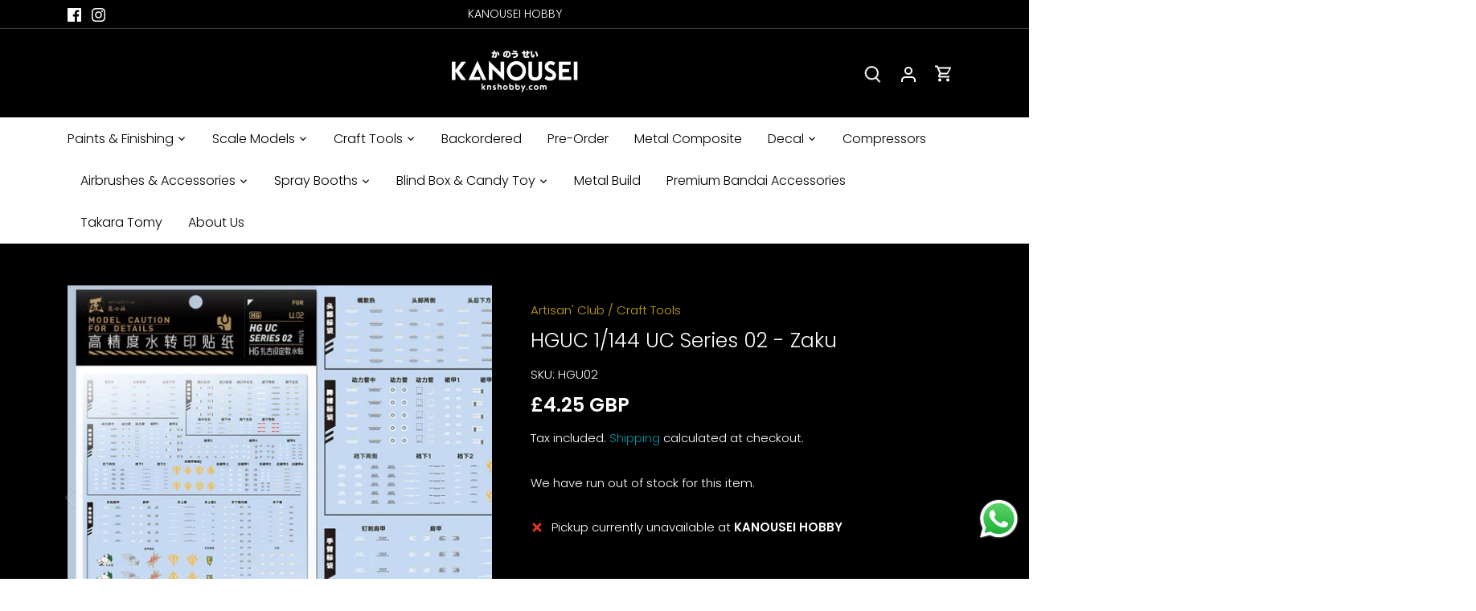

--- FILE ---
content_type: text/html; charset=utf-8
request_url: https://www.knshobby.com/products/ac-ct-hgu02
body_size: 34835
content:
<!doctype html>
<html class="no-js" lang="en">
<head>
  <!-- Canopy 4.2.0 -->

  <link rel="preload" href="//www.knshobby.com/cdn/shop/t/5/assets/styles.css?v=80385604801700603631762404391" as="style">
  <meta charset="utf-8" />
<meta name="viewport" content="width=device-width,initial-scale=1.0" />
<meta http-equiv="X-UA-Compatible" content="IE=edge">

<link rel="preconnect" href="https://cdn.shopify.com" crossorigin>
<link rel="preconnect" href="https://fonts.shopify.com" crossorigin>
<link rel="preconnect" href="https://monorail-edge.shopifysvc.com"><link rel="preload" as="font" href="//www.knshobby.com/cdn/fonts/poppins/poppins_n3.05f58335c3209cce17da4f1f1ab324ebe2982441.woff2" type="font/woff2" crossorigin><link rel="preload" as="font" href="//www.knshobby.com/cdn/fonts/poppins/poppins_n4.0ba78fa5af9b0e1a374041b3ceaadf0a43b41362.woff2" type="font/woff2" crossorigin><link rel="preload" as="font" href="//www.knshobby.com/cdn/fonts/poppins/poppins_i3.8536b4423050219f608e17f134fe9ea3b01ed890.woff2" type="font/woff2" crossorigin><link rel="preload" as="font" href="//www.knshobby.com/cdn/fonts/poppins/poppins_i4.846ad1e22474f856bd6b81ba4585a60799a9f5d2.woff2" type="font/woff2" crossorigin><link rel="preload" as="font" href="//www.knshobby.com/cdn/fonts/poppins/poppins_n3.05f58335c3209cce17da4f1f1ab324ebe2982441.woff2" type="font/woff2" crossorigin><link rel="preload" as="font" href="//www.knshobby.com/cdn/fonts/poppins/poppins_n6.aa29d4918bc243723d56b59572e18228ed0786f6.woff2" type="font/woff2" crossorigin><link rel="preload" as="font" href="//www.knshobby.com/cdn/fonts/poppins/poppins_i6.bb8044d6203f492888d626dafda3c2999253e8e9.woff2" type="font/woff2" crossorigin><link rel="preload" href="//www.knshobby.com/cdn/shop/t/5/assets/vendor.min.js?v=109634595573403464951647347219" as="script">
<link rel="preload" href="//www.knshobby.com/cdn/shop/t/5/assets/theme.js?v=143084943089353427601647347219" as="script"><link rel="canonical" href="https://www.knshobby.com/products/ac-ct-hgu02" /><link rel="shortcut icon" href="//www.knshobby.com/cdn/shop/files/kns_logo_favicon.png?v=1648054768" type="image/png" /><meta name="description" content="Craft Tools - Artisan&#39; Club - HGUC 1/144 UC Series 02 - Zaku">

  <meta name="theme-color" content="#c7a408">

  <title>
    KNS Hobby - Artisan&#39; Club - HGUC 1/144 UC Series 02 - Zaku &ndash; KANOUSEI HOBBY
  </title>

  <meta property="og:site_name" content="KANOUSEI HOBBY">
<meta property="og:url" content="https://www.knshobby.com/products/ac-ct-hgu02">
<meta property="og:title" content="KNS Hobby - Artisan&#39; Club - HGUC 1/144 UC Series 02 - Zaku">
<meta property="og:type" content="product">
<meta property="og:description" content="Craft Tools - Artisan&#39; Club - HGUC 1/144 UC Series 02 - Zaku"><meta property="og:image" content="http://www.knshobby.com/cdn/shop/products/HGGTO_S02_A_1200x1200.jpg?v=1659138080">
  <meta property="og:image:secure_url" content="https://www.knshobby.com/cdn/shop/products/HGGTO_S02_A_1200x1200.jpg?v=1659138080">
  <meta property="og:image:width" content="860">
  <meta property="og:image:height" content="860"><meta property="og:price:amount" content="4.25">
  <meta property="og:price:currency" content="GBP"><meta name="twitter:card" content="summary_large_image">
<meta name="twitter:title" content="KNS Hobby - Artisan&#39; Club - HGUC 1/144 UC Series 02 - Zaku">
<meta name="twitter:description" content="Craft Tools - Artisan&#39; Club - HGUC 1/144 UC Series 02 - Zaku">


  <link href="//www.knshobby.com/cdn/shop/t/5/assets/styles.css?v=80385604801700603631762404391" rel="stylesheet" type="text/css" media="all" />

  <script>
    document.documentElement.className = document.documentElement.className.replace('no-js', 'js');
    window.theme = window.theme || {};
    
    theme.money_format_with_code_preference = "£{{amount}} GBP";
    
    theme.money_format = "£{{amount}}";
    theme.customerIsLoggedIn = false;

    
      theme.shippingCalcMoneyFormat = "£{{amount}}";
    

    theme.strings = {
      previous: "Previous",
      next: "Next",
      close: "Close",
      addressError: "Error looking up that address",
      addressNoResults: "No results for that address",
      addressQueryLimit: "You have exceeded the Google API usage limit. Consider upgrading to a \u003ca href=\"https:\/\/developers.google.com\/maps\/premium\/usage-limits\"\u003ePremium Plan\u003c\/a\u003e.",
      authError: "There was a problem authenticating your Google Maps API Key.",
      shippingCalcSubmitButton: "Calculate shipping",
      shippingCalcSubmitButtonDisabled: "Calculating...",
      infiniteScrollCollectionLoading: "Loading more items...",
      infiniteScrollCollectionFinishedMsg : "No more items",
      infiniteScrollBlogLoading: "Loading more articles...",
      infiniteScrollBlogFinishedMsg : "No more articles",
      blogsShowTags: "Show tags",
      priceNonExistent: "Unavailable",
      buttonDefault: "Add to cart",
      buttonNoStock: "Out of stock",
      buttonNoVariant: "Unavailable",
      unitPriceSeparator: " \/ ",
      onlyXLeft: "[[ quantity ]] in stock",
      productAddingToCart: "Adding",
      productAddedToCart: "Added",
      quickbuyAdded: "Added to cart",
      cartSummary: "View cart",
      cartContinue: "Continue shopping",
      colorBoxPrevious: "Previous",
      colorBoxNext: "Next",
      colorBoxClose: "Close",
      imageSlider: "Image slider",
      confirmEmptyCart: "Are you sure you want to empty your cart?",
      inYourCart: "In your cart",
      removeFromCart: "Remove from cart",
      clearAll: "Clear all",
      layout_live_search_see_all: "See all results",
      general_quick_search_pages: "Pages",
      general_quick_search_no_results: "Sorry, we couldn\u0026#39;t find any results",
      products_labels_sold_out: "Sold Out",
      products_labels_sale: "Sale",
      maximumQuantity: "You can only have [quantity] in your cart",
      fullDetails: "Full details",
      cartConfirmRemove: "Are you sure you want to remove this item?"
    };

    theme.routes = {
      root_url: '/',
      account_url: '/account',
      account_login_url: '/account/login',
      account_logout_url: '/account/logout',
      account_recover_url: '/account/recover',
      account_register_url: '/account/register',
      account_addresses_url: '/account/addresses',
      collections_url: '/collections',
      all_products_collection_url: '/collections/all',
      search_url: '/search',
      cart_url: '/cart',
      cart_add_url: '/cart/add',
      cart_change_url: '/cart/change',
      cart_clear_url: '/cart/clear'
    };

    theme.scripts = {
      masonry: "\/\/www.knshobby.com\/cdn\/shop\/t\/5\/assets\/masonry.v3.2.2.min.js?v=70136629540791627221647347217",
      jqueryInfiniteScroll: "\/\/www.knshobby.com\/cdn\/shop\/t\/5\/assets\/jquery.infinitescroll.2.1.0.min.js?v=162864979201917639991647347216",
      underscore: "\/\/cdnjs.cloudflare.com\/ajax\/libs\/underscore.js\/1.6.0\/underscore-min.js",
      shopifyCommon: "\/\/www.knshobby.com\/cdn\/shopifycloud\/storefront\/assets\/themes_support\/shopify_common-5f594365.js",
      jqueryCart: "\/\/www.knshobby.com\/cdn\/shop\/t\/5\/assets\/shipping-calculator.v1.0.min.js?v=20682063813605048711647347217"
    };

    theme.settings = {
      cartType: "drawer-dynamic",
      openCartDrawerOnMob: true,
      quickBuyType: "in-page",
      superscriptDecimals: false,
      currencyCodeEnabled: true
    }
  </script><script>window.performance && window.performance.mark && window.performance.mark('shopify.content_for_header.start');</script><meta name="google-site-verification" content="NLKm-JGv7pZg7g_vFlCheYWPKJzcgLmX-3ZCsGwoehk">
<meta id="shopify-digital-wallet" name="shopify-digital-wallet" content="/56075550809/digital_wallets/dialog">
<meta name="shopify-checkout-api-token" content="1b7129df5d4929c79c9899edcf15806b">
<meta id="in-context-paypal-metadata" data-shop-id="56075550809" data-venmo-supported="false" data-environment="production" data-locale="en_US" data-paypal-v4="true" data-currency="GBP">
<link rel="alternate" type="application/json+oembed" href="https://www.knshobby.com/products/ac-ct-hgu02.oembed">
<script async="async" src="/checkouts/internal/preloads.js?locale=en-GB"></script>
<link rel="preconnect" href="https://shop.app" crossorigin="anonymous">
<script async="async" src="https://shop.app/checkouts/internal/preloads.js?locale=en-GB&shop_id=56075550809" crossorigin="anonymous"></script>
<script id="apple-pay-shop-capabilities" type="application/json">{"shopId":56075550809,"countryCode":"GB","currencyCode":"GBP","merchantCapabilities":["supports3DS"],"merchantId":"gid:\/\/shopify\/Shop\/56075550809","merchantName":"KANOUSEI HOBBY","requiredBillingContactFields":["postalAddress","email","phone"],"requiredShippingContactFields":["postalAddress","email","phone"],"shippingType":"shipping","supportedNetworks":["visa","maestro","masterCard"],"total":{"type":"pending","label":"KANOUSEI HOBBY","amount":"1.00"},"shopifyPaymentsEnabled":true,"supportsSubscriptions":true}</script>
<script id="shopify-features" type="application/json">{"accessToken":"1b7129df5d4929c79c9899edcf15806b","betas":["rich-media-storefront-analytics"],"domain":"www.knshobby.com","predictiveSearch":true,"shopId":56075550809,"locale":"en"}</script>
<script>var Shopify = Shopify || {};
Shopify.shop = "knshobby.myshopify.com";
Shopify.locale = "en";
Shopify.currency = {"active":"GBP","rate":"1.0"};
Shopify.country = "GB";
Shopify.theme = {"name":"Canopy","id":122151501913,"schema_name":"Canopy","schema_version":"4.2.0","theme_store_id":732,"role":"main"};
Shopify.theme.handle = "null";
Shopify.theme.style = {"id":null,"handle":null};
Shopify.cdnHost = "www.knshobby.com/cdn";
Shopify.routes = Shopify.routes || {};
Shopify.routes.root = "/";</script>
<script type="module">!function(o){(o.Shopify=o.Shopify||{}).modules=!0}(window);</script>
<script>!function(o){function n(){var o=[];function n(){o.push(Array.prototype.slice.apply(arguments))}return n.q=o,n}var t=o.Shopify=o.Shopify||{};t.loadFeatures=n(),t.autoloadFeatures=n()}(window);</script>
<script>
  window.ShopifyPay = window.ShopifyPay || {};
  window.ShopifyPay.apiHost = "shop.app\/pay";
  window.ShopifyPay.redirectState = null;
</script>
<script id="shop-js-analytics" type="application/json">{"pageType":"product"}</script>
<script defer="defer" async type="module" src="//www.knshobby.com/cdn/shopifycloud/shop-js/modules/v2/client.init-shop-cart-sync_BT-GjEfc.en.esm.js"></script>
<script defer="defer" async type="module" src="//www.knshobby.com/cdn/shopifycloud/shop-js/modules/v2/chunk.common_D58fp_Oc.esm.js"></script>
<script defer="defer" async type="module" src="//www.knshobby.com/cdn/shopifycloud/shop-js/modules/v2/chunk.modal_xMitdFEc.esm.js"></script>
<script type="module">
  await import("//www.knshobby.com/cdn/shopifycloud/shop-js/modules/v2/client.init-shop-cart-sync_BT-GjEfc.en.esm.js");
await import("//www.knshobby.com/cdn/shopifycloud/shop-js/modules/v2/chunk.common_D58fp_Oc.esm.js");
await import("//www.knshobby.com/cdn/shopifycloud/shop-js/modules/v2/chunk.modal_xMitdFEc.esm.js");

  window.Shopify.SignInWithShop?.initShopCartSync?.({"fedCMEnabled":true,"windoidEnabled":true});

</script>
<script>
  window.Shopify = window.Shopify || {};
  if (!window.Shopify.featureAssets) window.Shopify.featureAssets = {};
  window.Shopify.featureAssets['shop-js'] = {"shop-cart-sync":["modules/v2/client.shop-cart-sync_DZOKe7Ll.en.esm.js","modules/v2/chunk.common_D58fp_Oc.esm.js","modules/v2/chunk.modal_xMitdFEc.esm.js"],"init-fed-cm":["modules/v2/client.init-fed-cm_B6oLuCjv.en.esm.js","modules/v2/chunk.common_D58fp_Oc.esm.js","modules/v2/chunk.modal_xMitdFEc.esm.js"],"shop-cash-offers":["modules/v2/client.shop-cash-offers_D2sdYoxE.en.esm.js","modules/v2/chunk.common_D58fp_Oc.esm.js","modules/v2/chunk.modal_xMitdFEc.esm.js"],"shop-login-button":["modules/v2/client.shop-login-button_QeVjl5Y3.en.esm.js","modules/v2/chunk.common_D58fp_Oc.esm.js","modules/v2/chunk.modal_xMitdFEc.esm.js"],"pay-button":["modules/v2/client.pay-button_DXTOsIq6.en.esm.js","modules/v2/chunk.common_D58fp_Oc.esm.js","modules/v2/chunk.modal_xMitdFEc.esm.js"],"shop-button":["modules/v2/client.shop-button_DQZHx9pm.en.esm.js","modules/v2/chunk.common_D58fp_Oc.esm.js","modules/v2/chunk.modal_xMitdFEc.esm.js"],"avatar":["modules/v2/client.avatar_BTnouDA3.en.esm.js"],"init-windoid":["modules/v2/client.init-windoid_CR1B-cfM.en.esm.js","modules/v2/chunk.common_D58fp_Oc.esm.js","modules/v2/chunk.modal_xMitdFEc.esm.js"],"init-shop-for-new-customer-accounts":["modules/v2/client.init-shop-for-new-customer-accounts_C_vY_xzh.en.esm.js","modules/v2/client.shop-login-button_QeVjl5Y3.en.esm.js","modules/v2/chunk.common_D58fp_Oc.esm.js","modules/v2/chunk.modal_xMitdFEc.esm.js"],"init-shop-email-lookup-coordinator":["modules/v2/client.init-shop-email-lookup-coordinator_BI7n9ZSv.en.esm.js","modules/v2/chunk.common_D58fp_Oc.esm.js","modules/v2/chunk.modal_xMitdFEc.esm.js"],"init-shop-cart-sync":["modules/v2/client.init-shop-cart-sync_BT-GjEfc.en.esm.js","modules/v2/chunk.common_D58fp_Oc.esm.js","modules/v2/chunk.modal_xMitdFEc.esm.js"],"shop-toast-manager":["modules/v2/client.shop-toast-manager_DiYdP3xc.en.esm.js","modules/v2/chunk.common_D58fp_Oc.esm.js","modules/v2/chunk.modal_xMitdFEc.esm.js"],"init-customer-accounts":["modules/v2/client.init-customer-accounts_D9ZNqS-Q.en.esm.js","modules/v2/client.shop-login-button_QeVjl5Y3.en.esm.js","modules/v2/chunk.common_D58fp_Oc.esm.js","modules/v2/chunk.modal_xMitdFEc.esm.js"],"init-customer-accounts-sign-up":["modules/v2/client.init-customer-accounts-sign-up_iGw4briv.en.esm.js","modules/v2/client.shop-login-button_QeVjl5Y3.en.esm.js","modules/v2/chunk.common_D58fp_Oc.esm.js","modules/v2/chunk.modal_xMitdFEc.esm.js"],"shop-follow-button":["modules/v2/client.shop-follow-button_CqMgW2wH.en.esm.js","modules/v2/chunk.common_D58fp_Oc.esm.js","modules/v2/chunk.modal_xMitdFEc.esm.js"],"checkout-modal":["modules/v2/client.checkout-modal_xHeaAweL.en.esm.js","modules/v2/chunk.common_D58fp_Oc.esm.js","modules/v2/chunk.modal_xMitdFEc.esm.js"],"shop-login":["modules/v2/client.shop-login_D91U-Q7h.en.esm.js","modules/v2/chunk.common_D58fp_Oc.esm.js","modules/v2/chunk.modal_xMitdFEc.esm.js"],"lead-capture":["modules/v2/client.lead-capture_BJmE1dJe.en.esm.js","modules/v2/chunk.common_D58fp_Oc.esm.js","modules/v2/chunk.modal_xMitdFEc.esm.js"],"payment-terms":["modules/v2/client.payment-terms_Ci9AEqFq.en.esm.js","modules/v2/chunk.common_D58fp_Oc.esm.js","modules/v2/chunk.modal_xMitdFEc.esm.js"]};
</script>
<script id="__st">var __st={"a":56075550809,"offset":0,"reqid":"71b576a2-eb8c-4218-9449-ebb48437de50-1769225431","pageurl":"www.knshobby.com\/products\/ac-ct-hgu02","u":"e205b0f5fe1a","p":"product","rtyp":"product","rid":7117570211929};</script>
<script>window.ShopifyPaypalV4VisibilityTracking = true;</script>
<script id="captcha-bootstrap">!function(){'use strict';const t='contact',e='account',n='new_comment',o=[[t,t],['blogs',n],['comments',n],[t,'customer']],c=[[e,'customer_login'],[e,'guest_login'],[e,'recover_customer_password'],[e,'create_customer']],r=t=>t.map((([t,e])=>`form[action*='/${t}']:not([data-nocaptcha='true']) input[name='form_type'][value='${e}']`)).join(','),a=t=>()=>t?[...document.querySelectorAll(t)].map((t=>t.form)):[];function s(){const t=[...o],e=r(t);return a(e)}const i='password',u='form_key',d=['recaptcha-v3-token','g-recaptcha-response','h-captcha-response',i],f=()=>{try{return window.sessionStorage}catch{return}},m='__shopify_v',_=t=>t.elements[u];function p(t,e,n=!1){try{const o=window.sessionStorage,c=JSON.parse(o.getItem(e)),{data:r}=function(t){const{data:e,action:n}=t;return t[m]||n?{data:e,action:n}:{data:t,action:n}}(c);for(const[e,n]of Object.entries(r))t.elements[e]&&(t.elements[e].value=n);n&&o.removeItem(e)}catch(o){console.error('form repopulation failed',{error:o})}}const l='form_type',E='cptcha';function T(t){t.dataset[E]=!0}const w=window,h=w.document,L='Shopify',v='ce_forms',y='captcha';let A=!1;((t,e)=>{const n=(g='f06e6c50-85a8-45c8-87d0-21a2b65856fe',I='https://cdn.shopify.com/shopifycloud/storefront-forms-hcaptcha/ce_storefront_forms_captcha_hcaptcha.v1.5.2.iife.js',D={infoText:'Protected by hCaptcha',privacyText:'Privacy',termsText:'Terms'},(t,e,n)=>{const o=w[L][v],c=o.bindForm;if(c)return c(t,g,e,D).then(n);var r;o.q.push([[t,g,e,D],n]),r=I,A||(h.body.append(Object.assign(h.createElement('script'),{id:'captcha-provider',async:!0,src:r})),A=!0)});var g,I,D;w[L]=w[L]||{},w[L][v]=w[L][v]||{},w[L][v].q=[],w[L][y]=w[L][y]||{},w[L][y].protect=function(t,e){n(t,void 0,e),T(t)},Object.freeze(w[L][y]),function(t,e,n,w,h,L){const[v,y,A,g]=function(t,e,n){const i=e?o:[],u=t?c:[],d=[...i,...u],f=r(d),m=r(i),_=r(d.filter((([t,e])=>n.includes(e))));return[a(f),a(m),a(_),s()]}(w,h,L),I=t=>{const e=t.target;return e instanceof HTMLFormElement?e:e&&e.form},D=t=>v().includes(t);t.addEventListener('submit',(t=>{const e=I(t);if(!e)return;const n=D(e)&&!e.dataset.hcaptchaBound&&!e.dataset.recaptchaBound,o=_(e),c=g().includes(e)&&(!o||!o.value);(n||c)&&t.preventDefault(),c&&!n&&(function(t){try{if(!f())return;!function(t){const e=f();if(!e)return;const n=_(t);if(!n)return;const o=n.value;o&&e.removeItem(o)}(t);const e=Array.from(Array(32),(()=>Math.random().toString(36)[2])).join('');!function(t,e){_(t)||t.append(Object.assign(document.createElement('input'),{type:'hidden',name:u})),t.elements[u].value=e}(t,e),function(t,e){const n=f();if(!n)return;const o=[...t.querySelectorAll(`input[type='${i}']`)].map((({name:t})=>t)),c=[...d,...o],r={};for(const[a,s]of new FormData(t).entries())c.includes(a)||(r[a]=s);n.setItem(e,JSON.stringify({[m]:1,action:t.action,data:r}))}(t,e)}catch(e){console.error('failed to persist form',e)}}(e),e.submit())}));const S=(t,e)=>{t&&!t.dataset[E]&&(n(t,e.some((e=>e===t))),T(t))};for(const o of['focusin','change'])t.addEventListener(o,(t=>{const e=I(t);D(e)&&S(e,y())}));const B=e.get('form_key'),M=e.get(l),P=B&&M;t.addEventListener('DOMContentLoaded',(()=>{const t=y();if(P)for(const e of t)e.elements[l].value===M&&p(e,B);[...new Set([...A(),...v().filter((t=>'true'===t.dataset.shopifyCaptcha))])].forEach((e=>S(e,t)))}))}(h,new URLSearchParams(w.location.search),n,t,e,['guest_login'])})(!0,!0)}();</script>
<script integrity="sha256-4kQ18oKyAcykRKYeNunJcIwy7WH5gtpwJnB7kiuLZ1E=" data-source-attribution="shopify.loadfeatures" defer="defer" src="//www.knshobby.com/cdn/shopifycloud/storefront/assets/storefront/load_feature-a0a9edcb.js" crossorigin="anonymous"></script>
<script crossorigin="anonymous" defer="defer" src="//www.knshobby.com/cdn/shopifycloud/storefront/assets/shopify_pay/storefront-65b4c6d7.js?v=20250812"></script>
<script data-source-attribution="shopify.dynamic_checkout.dynamic.init">var Shopify=Shopify||{};Shopify.PaymentButton=Shopify.PaymentButton||{isStorefrontPortableWallets:!0,init:function(){window.Shopify.PaymentButton.init=function(){};var t=document.createElement("script");t.src="https://www.knshobby.com/cdn/shopifycloud/portable-wallets/latest/portable-wallets.en.js",t.type="module",document.head.appendChild(t)}};
</script>
<script data-source-attribution="shopify.dynamic_checkout.buyer_consent">
  function portableWalletsHideBuyerConsent(e){var t=document.getElementById("shopify-buyer-consent"),n=document.getElementById("shopify-subscription-policy-button");t&&n&&(t.classList.add("hidden"),t.setAttribute("aria-hidden","true"),n.removeEventListener("click",e))}function portableWalletsShowBuyerConsent(e){var t=document.getElementById("shopify-buyer-consent"),n=document.getElementById("shopify-subscription-policy-button");t&&n&&(t.classList.remove("hidden"),t.removeAttribute("aria-hidden"),n.addEventListener("click",e))}window.Shopify?.PaymentButton&&(window.Shopify.PaymentButton.hideBuyerConsent=portableWalletsHideBuyerConsent,window.Shopify.PaymentButton.showBuyerConsent=portableWalletsShowBuyerConsent);
</script>
<script data-source-attribution="shopify.dynamic_checkout.cart.bootstrap">document.addEventListener("DOMContentLoaded",(function(){function t(){return document.querySelector("shopify-accelerated-checkout-cart, shopify-accelerated-checkout")}if(t())Shopify.PaymentButton.init();else{new MutationObserver((function(e,n){t()&&(Shopify.PaymentButton.init(),n.disconnect())})).observe(document.body,{childList:!0,subtree:!0})}}));
</script>
<link id="shopify-accelerated-checkout-styles" rel="stylesheet" media="screen" href="https://www.knshobby.com/cdn/shopifycloud/portable-wallets/latest/accelerated-checkout-backwards-compat.css" crossorigin="anonymous">
<style id="shopify-accelerated-checkout-cart">
        #shopify-buyer-consent {
  margin-top: 1em;
  display: inline-block;
  width: 100%;
}

#shopify-buyer-consent.hidden {
  display: none;
}

#shopify-subscription-policy-button {
  background: none;
  border: none;
  padding: 0;
  text-decoration: underline;
  font-size: inherit;
  cursor: pointer;
}

#shopify-subscription-policy-button::before {
  box-shadow: none;
}

      </style>

<script>window.performance && window.performance.mark && window.performance.mark('shopify.content_for_header.end');</script>
<script src="https://cdn.shopify.com/extensions/019b6dda-9f81-7c8b-b5f5-7756ae4a26fb/dondy-whatsapp-chat-widget-85/assets/ChatBubble.js" type="text/javascript" defer="defer"></script>
<link href="https://cdn.shopify.com/extensions/019b6dda-9f81-7c8b-b5f5-7756ae4a26fb/dondy-whatsapp-chat-widget-85/assets/ChatBubble.css" rel="stylesheet" type="text/css" media="all">
<link href="https://monorail-edge.shopifysvc.com" rel="dns-prefetch">
<script>(function(){if ("sendBeacon" in navigator && "performance" in window) {try {var session_token_from_headers = performance.getEntriesByType('navigation')[0].serverTiming.find(x => x.name == '_s').description;} catch {var session_token_from_headers = undefined;}var session_cookie_matches = document.cookie.match(/_shopify_s=([^;]*)/);var session_token_from_cookie = session_cookie_matches && session_cookie_matches.length === 2 ? session_cookie_matches[1] : "";var session_token = session_token_from_headers || session_token_from_cookie || "";function handle_abandonment_event(e) {var entries = performance.getEntries().filter(function(entry) {return /monorail-edge.shopifysvc.com/.test(entry.name);});if (!window.abandonment_tracked && entries.length === 0) {window.abandonment_tracked = true;var currentMs = Date.now();var navigation_start = performance.timing.navigationStart;var payload = {shop_id: 56075550809,url: window.location.href,navigation_start,duration: currentMs - navigation_start,session_token,page_type: "product"};window.navigator.sendBeacon("https://monorail-edge.shopifysvc.com/v1/produce", JSON.stringify({schema_id: "online_store_buyer_site_abandonment/1.1",payload: payload,metadata: {event_created_at_ms: currentMs,event_sent_at_ms: currentMs}}));}}window.addEventListener('pagehide', handle_abandonment_event);}}());</script>
<script id="web-pixels-manager-setup">(function e(e,d,r,n,o){if(void 0===o&&(o={}),!Boolean(null===(a=null===(i=window.Shopify)||void 0===i?void 0:i.analytics)||void 0===a?void 0:a.replayQueue)){var i,a;window.Shopify=window.Shopify||{};var t=window.Shopify;t.analytics=t.analytics||{};var s=t.analytics;s.replayQueue=[],s.publish=function(e,d,r){return s.replayQueue.push([e,d,r]),!0};try{self.performance.mark("wpm:start")}catch(e){}var l=function(){var e={modern:/Edge?\/(1{2}[4-9]|1[2-9]\d|[2-9]\d{2}|\d{4,})\.\d+(\.\d+|)|Firefox\/(1{2}[4-9]|1[2-9]\d|[2-9]\d{2}|\d{4,})\.\d+(\.\d+|)|Chrom(ium|e)\/(9{2}|\d{3,})\.\d+(\.\d+|)|(Maci|X1{2}).+ Version\/(15\.\d+|(1[6-9]|[2-9]\d|\d{3,})\.\d+)([,.]\d+|)( \(\w+\)|)( Mobile\/\w+|) Safari\/|Chrome.+OPR\/(9{2}|\d{3,})\.\d+\.\d+|(CPU[ +]OS|iPhone[ +]OS|CPU[ +]iPhone|CPU IPhone OS|CPU iPad OS)[ +]+(15[._]\d+|(1[6-9]|[2-9]\d|\d{3,})[._]\d+)([._]\d+|)|Android:?[ /-](13[3-9]|1[4-9]\d|[2-9]\d{2}|\d{4,})(\.\d+|)(\.\d+|)|Android.+Firefox\/(13[5-9]|1[4-9]\d|[2-9]\d{2}|\d{4,})\.\d+(\.\d+|)|Android.+Chrom(ium|e)\/(13[3-9]|1[4-9]\d|[2-9]\d{2}|\d{4,})\.\d+(\.\d+|)|SamsungBrowser\/([2-9]\d|\d{3,})\.\d+/,legacy:/Edge?\/(1[6-9]|[2-9]\d|\d{3,})\.\d+(\.\d+|)|Firefox\/(5[4-9]|[6-9]\d|\d{3,})\.\d+(\.\d+|)|Chrom(ium|e)\/(5[1-9]|[6-9]\d|\d{3,})\.\d+(\.\d+|)([\d.]+$|.*Safari\/(?![\d.]+ Edge\/[\d.]+$))|(Maci|X1{2}).+ Version\/(10\.\d+|(1[1-9]|[2-9]\d|\d{3,})\.\d+)([,.]\d+|)( \(\w+\)|)( Mobile\/\w+|) Safari\/|Chrome.+OPR\/(3[89]|[4-9]\d|\d{3,})\.\d+\.\d+|(CPU[ +]OS|iPhone[ +]OS|CPU[ +]iPhone|CPU IPhone OS|CPU iPad OS)[ +]+(10[._]\d+|(1[1-9]|[2-9]\d|\d{3,})[._]\d+)([._]\d+|)|Android:?[ /-](13[3-9]|1[4-9]\d|[2-9]\d{2}|\d{4,})(\.\d+|)(\.\d+|)|Mobile Safari.+OPR\/([89]\d|\d{3,})\.\d+\.\d+|Android.+Firefox\/(13[5-9]|1[4-9]\d|[2-9]\d{2}|\d{4,})\.\d+(\.\d+|)|Android.+Chrom(ium|e)\/(13[3-9]|1[4-9]\d|[2-9]\d{2}|\d{4,})\.\d+(\.\d+|)|Android.+(UC? ?Browser|UCWEB|U3)[ /]?(15\.([5-9]|\d{2,})|(1[6-9]|[2-9]\d|\d{3,})\.\d+)\.\d+|SamsungBrowser\/(5\.\d+|([6-9]|\d{2,})\.\d+)|Android.+MQ{2}Browser\/(14(\.(9|\d{2,})|)|(1[5-9]|[2-9]\d|\d{3,})(\.\d+|))(\.\d+|)|K[Aa][Ii]OS\/(3\.\d+|([4-9]|\d{2,})\.\d+)(\.\d+|)/},d=e.modern,r=e.legacy,n=navigator.userAgent;return n.match(d)?"modern":n.match(r)?"legacy":"unknown"}(),u="modern"===l?"modern":"legacy",c=(null!=n?n:{modern:"",legacy:""})[u],f=function(e){return[e.baseUrl,"/wpm","/b",e.hashVersion,"modern"===e.buildTarget?"m":"l",".js"].join("")}({baseUrl:d,hashVersion:r,buildTarget:u}),m=function(e){var d=e.version,r=e.bundleTarget,n=e.surface,o=e.pageUrl,i=e.monorailEndpoint;return{emit:function(e){var a=e.status,t=e.errorMsg,s=(new Date).getTime(),l=JSON.stringify({metadata:{event_sent_at_ms:s},events:[{schema_id:"web_pixels_manager_load/3.1",payload:{version:d,bundle_target:r,page_url:o,status:a,surface:n,error_msg:t},metadata:{event_created_at_ms:s}}]});if(!i)return console&&console.warn&&console.warn("[Web Pixels Manager] No Monorail endpoint provided, skipping logging."),!1;try{return self.navigator.sendBeacon.bind(self.navigator)(i,l)}catch(e){}var u=new XMLHttpRequest;try{return u.open("POST",i,!0),u.setRequestHeader("Content-Type","text/plain"),u.send(l),!0}catch(e){return console&&console.warn&&console.warn("[Web Pixels Manager] Got an unhandled error while logging to Monorail."),!1}}}}({version:r,bundleTarget:l,surface:e.surface,pageUrl:self.location.href,monorailEndpoint:e.monorailEndpoint});try{o.browserTarget=l,function(e){var d=e.src,r=e.async,n=void 0===r||r,o=e.onload,i=e.onerror,a=e.sri,t=e.scriptDataAttributes,s=void 0===t?{}:t,l=document.createElement("script"),u=document.querySelector("head"),c=document.querySelector("body");if(l.async=n,l.src=d,a&&(l.integrity=a,l.crossOrigin="anonymous"),s)for(var f in s)if(Object.prototype.hasOwnProperty.call(s,f))try{l.dataset[f]=s[f]}catch(e){}if(o&&l.addEventListener("load",o),i&&l.addEventListener("error",i),u)u.appendChild(l);else{if(!c)throw new Error("Did not find a head or body element to append the script");c.appendChild(l)}}({src:f,async:!0,onload:function(){if(!function(){var e,d;return Boolean(null===(d=null===(e=window.Shopify)||void 0===e?void 0:e.analytics)||void 0===d?void 0:d.initialized)}()){var d=window.webPixelsManager.init(e)||void 0;if(d){var r=window.Shopify.analytics;r.replayQueue.forEach((function(e){var r=e[0],n=e[1],o=e[2];d.publishCustomEvent(r,n,o)})),r.replayQueue=[],r.publish=d.publishCustomEvent,r.visitor=d.visitor,r.initialized=!0}}},onerror:function(){return m.emit({status:"failed",errorMsg:"".concat(f," has failed to load")})},sri:function(e){var d=/^sha384-[A-Za-z0-9+/=]+$/;return"string"==typeof e&&d.test(e)}(c)?c:"",scriptDataAttributes:o}),m.emit({status:"loading"})}catch(e){m.emit({status:"failed",errorMsg:(null==e?void 0:e.message)||"Unknown error"})}}})({shopId: 56075550809,storefrontBaseUrl: "https://www.knshobby.com",extensionsBaseUrl: "https://extensions.shopifycdn.com/cdn/shopifycloud/web-pixels-manager",monorailEndpoint: "https://monorail-edge.shopifysvc.com/unstable/produce_batch",surface: "storefront-renderer",enabledBetaFlags: ["2dca8a86"],webPixelsConfigList: [{"id":"1003815292","configuration":"{\"config\":\"{\\\"pixel_id\\\":\\\"GT-TNLLDQB\\\",\\\"target_country\\\":\\\"GB\\\",\\\"gtag_events\\\":[{\\\"type\\\":\\\"purchase\\\",\\\"action_label\\\":\\\"MC-6466DGTLXR\\\"},{\\\"type\\\":\\\"page_view\\\",\\\"action_label\\\":\\\"MC-6466DGTLXR\\\"},{\\\"type\\\":\\\"view_item\\\",\\\"action_label\\\":\\\"MC-6466DGTLXR\\\"}],\\\"enable_monitoring_mode\\\":false}\"}","eventPayloadVersion":"v1","runtimeContext":"OPEN","scriptVersion":"b2a88bafab3e21179ed38636efcd8a93","type":"APP","apiClientId":1780363,"privacyPurposes":[],"dataSharingAdjustments":{"protectedCustomerApprovalScopes":["read_customer_address","read_customer_email","read_customer_name","read_customer_personal_data","read_customer_phone"]}},{"id":"shopify-app-pixel","configuration":"{}","eventPayloadVersion":"v1","runtimeContext":"STRICT","scriptVersion":"0450","apiClientId":"shopify-pixel","type":"APP","privacyPurposes":["ANALYTICS","MARKETING"]},{"id":"shopify-custom-pixel","eventPayloadVersion":"v1","runtimeContext":"LAX","scriptVersion":"0450","apiClientId":"shopify-pixel","type":"CUSTOM","privacyPurposes":["ANALYTICS","MARKETING"]}],isMerchantRequest: false,initData: {"shop":{"name":"KANOUSEI HOBBY","paymentSettings":{"currencyCode":"GBP"},"myshopifyDomain":"knshobby.myshopify.com","countryCode":"GB","storefrontUrl":"https:\/\/www.knshobby.com"},"customer":null,"cart":null,"checkout":null,"productVariants":[{"price":{"amount":4.25,"currencyCode":"GBP"},"product":{"title":"HGUC 1\/144 UC Series 02 - Zaku","vendor":"Artisan' Club","id":"7117570211929","untranslatedTitle":"HGUC 1\/144 UC Series 02 - Zaku","url":"\/products\/ac-ct-hgu02","type":"Craft Tools"},"id":"40115060047961","image":{"src":"\/\/www.knshobby.com\/cdn\/shop\/products\/HGGTO_S02_A.jpg?v=1659138080"},"sku":"HGU02","title":"Default Title","untranslatedTitle":"Default Title"}],"purchasingCompany":null},},"https://www.knshobby.com/cdn","fcfee988w5aeb613cpc8e4bc33m6693e112",{"modern":"","legacy":""},{"shopId":"56075550809","storefrontBaseUrl":"https:\/\/www.knshobby.com","extensionBaseUrl":"https:\/\/extensions.shopifycdn.com\/cdn\/shopifycloud\/web-pixels-manager","surface":"storefront-renderer","enabledBetaFlags":"[\"2dca8a86\"]","isMerchantRequest":"false","hashVersion":"fcfee988w5aeb613cpc8e4bc33m6693e112","publish":"custom","events":"[[\"page_viewed\",{}],[\"product_viewed\",{\"productVariant\":{\"price\":{\"amount\":4.25,\"currencyCode\":\"GBP\"},\"product\":{\"title\":\"HGUC 1\/144 UC Series 02 - Zaku\",\"vendor\":\"Artisan' Club\",\"id\":\"7117570211929\",\"untranslatedTitle\":\"HGUC 1\/144 UC Series 02 - Zaku\",\"url\":\"\/products\/ac-ct-hgu02\",\"type\":\"Craft Tools\"},\"id\":\"40115060047961\",\"image\":{\"src\":\"\/\/www.knshobby.com\/cdn\/shop\/products\/HGGTO_S02_A.jpg?v=1659138080\"},\"sku\":\"HGU02\",\"title\":\"Default Title\",\"untranslatedTitle\":\"Default Title\"}}]]"});</script><script>
  window.ShopifyAnalytics = window.ShopifyAnalytics || {};
  window.ShopifyAnalytics.meta = window.ShopifyAnalytics.meta || {};
  window.ShopifyAnalytics.meta.currency = 'GBP';
  var meta = {"product":{"id":7117570211929,"gid":"gid:\/\/shopify\/Product\/7117570211929","vendor":"Artisan' Club","type":"Craft Tools","handle":"ac-ct-hgu02","variants":[{"id":40115060047961,"price":425,"name":"HGUC 1\/144 UC Series 02 - Zaku","public_title":null,"sku":"HGU02"}],"remote":false},"page":{"pageType":"product","resourceType":"product","resourceId":7117570211929,"requestId":"71b576a2-eb8c-4218-9449-ebb48437de50-1769225431"}};
  for (var attr in meta) {
    window.ShopifyAnalytics.meta[attr] = meta[attr];
  }
</script>
<script class="analytics">
  (function () {
    var customDocumentWrite = function(content) {
      var jquery = null;

      if (window.jQuery) {
        jquery = window.jQuery;
      } else if (window.Checkout && window.Checkout.$) {
        jquery = window.Checkout.$;
      }

      if (jquery) {
        jquery('body').append(content);
      }
    };

    var hasLoggedConversion = function(token) {
      if (token) {
        return document.cookie.indexOf('loggedConversion=' + token) !== -1;
      }
      return false;
    }

    var setCookieIfConversion = function(token) {
      if (token) {
        var twoMonthsFromNow = new Date(Date.now());
        twoMonthsFromNow.setMonth(twoMonthsFromNow.getMonth() + 2);

        document.cookie = 'loggedConversion=' + token + '; expires=' + twoMonthsFromNow;
      }
    }

    var trekkie = window.ShopifyAnalytics.lib = window.trekkie = window.trekkie || [];
    if (trekkie.integrations) {
      return;
    }
    trekkie.methods = [
      'identify',
      'page',
      'ready',
      'track',
      'trackForm',
      'trackLink'
    ];
    trekkie.factory = function(method) {
      return function() {
        var args = Array.prototype.slice.call(arguments);
        args.unshift(method);
        trekkie.push(args);
        return trekkie;
      };
    };
    for (var i = 0; i < trekkie.methods.length; i++) {
      var key = trekkie.methods[i];
      trekkie[key] = trekkie.factory(key);
    }
    trekkie.load = function(config) {
      trekkie.config = config || {};
      trekkie.config.initialDocumentCookie = document.cookie;
      var first = document.getElementsByTagName('script')[0];
      var script = document.createElement('script');
      script.type = 'text/javascript';
      script.onerror = function(e) {
        var scriptFallback = document.createElement('script');
        scriptFallback.type = 'text/javascript';
        scriptFallback.onerror = function(error) {
                var Monorail = {
      produce: function produce(monorailDomain, schemaId, payload) {
        var currentMs = new Date().getTime();
        var event = {
          schema_id: schemaId,
          payload: payload,
          metadata: {
            event_created_at_ms: currentMs,
            event_sent_at_ms: currentMs
          }
        };
        return Monorail.sendRequest("https://" + monorailDomain + "/v1/produce", JSON.stringify(event));
      },
      sendRequest: function sendRequest(endpointUrl, payload) {
        // Try the sendBeacon API
        if (window && window.navigator && typeof window.navigator.sendBeacon === 'function' && typeof window.Blob === 'function' && !Monorail.isIos12()) {
          var blobData = new window.Blob([payload], {
            type: 'text/plain'
          });

          if (window.navigator.sendBeacon(endpointUrl, blobData)) {
            return true;
          } // sendBeacon was not successful

        } // XHR beacon

        var xhr = new XMLHttpRequest();

        try {
          xhr.open('POST', endpointUrl);
          xhr.setRequestHeader('Content-Type', 'text/plain');
          xhr.send(payload);
        } catch (e) {
          console.log(e);
        }

        return false;
      },
      isIos12: function isIos12() {
        return window.navigator.userAgent.lastIndexOf('iPhone; CPU iPhone OS 12_') !== -1 || window.navigator.userAgent.lastIndexOf('iPad; CPU OS 12_') !== -1;
      }
    };
    Monorail.produce('monorail-edge.shopifysvc.com',
      'trekkie_storefront_load_errors/1.1',
      {shop_id: 56075550809,
      theme_id: 122151501913,
      app_name: "storefront",
      context_url: window.location.href,
      source_url: "//www.knshobby.com/cdn/s/trekkie.storefront.8d95595f799fbf7e1d32231b9a28fd43b70c67d3.min.js"});

        };
        scriptFallback.async = true;
        scriptFallback.src = '//www.knshobby.com/cdn/s/trekkie.storefront.8d95595f799fbf7e1d32231b9a28fd43b70c67d3.min.js';
        first.parentNode.insertBefore(scriptFallback, first);
      };
      script.async = true;
      script.src = '//www.knshobby.com/cdn/s/trekkie.storefront.8d95595f799fbf7e1d32231b9a28fd43b70c67d3.min.js';
      first.parentNode.insertBefore(script, first);
    };
    trekkie.load(
      {"Trekkie":{"appName":"storefront","development":false,"defaultAttributes":{"shopId":56075550809,"isMerchantRequest":null,"themeId":122151501913,"themeCityHash":"10533528005261123267","contentLanguage":"en","currency":"GBP","eventMetadataId":"27a9cc3a-9f03-4dd5-9456-8457684ecbc8"},"isServerSideCookieWritingEnabled":true,"monorailRegion":"shop_domain","enabledBetaFlags":["65f19447"]},"Session Attribution":{},"S2S":{"facebookCapiEnabled":false,"source":"trekkie-storefront-renderer","apiClientId":580111}}
    );

    var loaded = false;
    trekkie.ready(function() {
      if (loaded) return;
      loaded = true;

      window.ShopifyAnalytics.lib = window.trekkie;

      var originalDocumentWrite = document.write;
      document.write = customDocumentWrite;
      try { window.ShopifyAnalytics.merchantGoogleAnalytics.call(this); } catch(error) {};
      document.write = originalDocumentWrite;

      window.ShopifyAnalytics.lib.page(null,{"pageType":"product","resourceType":"product","resourceId":7117570211929,"requestId":"71b576a2-eb8c-4218-9449-ebb48437de50-1769225431","shopifyEmitted":true});

      var match = window.location.pathname.match(/checkouts\/(.+)\/(thank_you|post_purchase)/)
      var token = match? match[1]: undefined;
      if (!hasLoggedConversion(token)) {
        setCookieIfConversion(token);
        window.ShopifyAnalytics.lib.track("Viewed Product",{"currency":"GBP","variantId":40115060047961,"productId":7117570211929,"productGid":"gid:\/\/shopify\/Product\/7117570211929","name":"HGUC 1\/144 UC Series 02 - Zaku","price":"4.25","sku":"HGU02","brand":"Artisan' Club","variant":null,"category":"Craft Tools","nonInteraction":true,"remote":false},undefined,undefined,{"shopifyEmitted":true});
      window.ShopifyAnalytics.lib.track("monorail:\/\/trekkie_storefront_viewed_product\/1.1",{"currency":"GBP","variantId":40115060047961,"productId":7117570211929,"productGid":"gid:\/\/shopify\/Product\/7117570211929","name":"HGUC 1\/144 UC Series 02 - Zaku","price":"4.25","sku":"HGU02","brand":"Artisan' Club","variant":null,"category":"Craft Tools","nonInteraction":true,"remote":false,"referer":"https:\/\/www.knshobby.com\/products\/ac-ct-hgu02"});
      }
    });


        var eventsListenerScript = document.createElement('script');
        eventsListenerScript.async = true;
        eventsListenerScript.src = "//www.knshobby.com/cdn/shopifycloud/storefront/assets/shop_events_listener-3da45d37.js";
        document.getElementsByTagName('head')[0].appendChild(eventsListenerScript);

})();</script>
<script
  defer
  src="https://www.knshobby.com/cdn/shopifycloud/perf-kit/shopify-perf-kit-3.0.4.min.js"
  data-application="storefront-renderer"
  data-shop-id="56075550809"
  data-render-region="gcp-us-east1"
  data-page-type="product"
  data-theme-instance-id="122151501913"
  data-theme-name="Canopy"
  data-theme-version="4.2.0"
  data-monorail-region="shop_domain"
  data-resource-timing-sampling-rate="10"
  data-shs="true"
  data-shs-beacon="true"
  data-shs-export-with-fetch="true"
  data-shs-logs-sample-rate="1"
  data-shs-beacon-endpoint="https://www.knshobby.com/api/collect"
></script>
</head><body class="template-product  "
      data-cc-animate-timeout="80">


  <script>
    document.body.classList.add("cc-animate-enabled");
  </script>


<a class="skip-link visually-hidden" href="#content">Skip to content</a>

<div id="shopify-section-cart-drawer" class="shopify-section">
<div data-section-type="cart-drawer"><div id="cart-summary" class="cart-summary cart-summary--empty cart-summary--drawer-dynamic cart-summary--dark">
    <div class="cart-summary__inner" aria-live="polite">
      <a class="cart-summary__close toggle-cart-summary" href="#">
        <svg fill="#000000" height="24" viewBox="0 0 24 24" width="24" xmlns="http://www.w3.org/2000/svg">
  <title>Left</title>
  <path d="M15.41 16.09l-4.58-4.59 4.58-4.59L14 5.5l-6 6 6 6z"/><path d="M0-.5h24v24H0z" fill="none"/>
</svg>
        <span class="beside-svg">Continue shopping</span>
      </a>

      <div class="cart-summary__header cart-summary__section">
        <h5 class="cart-summary__title">Your Order</h5>
        
      </div>

      
        <div class="cart-summary__empty">
          <div class="cart-summary__section">
            <p>You have no items in your cart</p>
          </div>
        </div>
      

      

      
    </div>
    <script type="application/json" id="LimitedCartJson">
      {
        "items": []
      }
    </script>
  </div><!-- /#cart-summary -->
</div>



</div>

<div id="page-wrap">
  <div id="page-wrap-inner">
    <a id="page-overlay" href="#" aria-controls="mobile-nav" aria-label="Close navigation"></a>

    <div id="page-wrap-content">
      <div id="shopify-section-announcement-bar" class="shopify-section section-announcement-bar"><div class="announcement-bar announcement-bar--same-color" data-cc-animate data-section-type="announcement-bar">
				<div class="container">
					<div class="announcement-bar__inner">
<div class="toolbar-social announcement-bar__spacer desktop-only">
									

  <div class="social-links ">
    <ul class="social-links__list">
      
      
        <li><a aria-label="Facebook" class="facebook" target="_blank" rel="noopener" href="https://facebook.com/knshobby"><svg width="48px" height="48px" viewBox="0 0 48 48" version="1.1" xmlns="http://www.w3.org/2000/svg" xmlns:xlink="http://www.w3.org/1999/xlink">
    <title>Facebook</title>
    <defs></defs>
    <g stroke="none" stroke-width="1" fill="none" fill-rule="evenodd">
        <g transform="translate(-325.000000, -295.000000)" fill="#000000">
            <path d="M350.638355,343 L327.649232,343 C326.185673,343 325,341.813592 325,340.350603 L325,297.649211 C325,296.18585 326.185859,295 327.649232,295 L370.350955,295 C371.813955,295 373,296.18585 373,297.649211 L373,340.350603 C373,341.813778 371.813769,343 370.350955,343 L358.119305,343 L358.119305,324.411755 L364.358521,324.411755 L365.292755,317.167586 L358.119305,317.167586 L358.119305,312.542641 C358.119305,310.445287 358.701712,309.01601 361.70929,309.01601 L365.545311,309.014333 L365.545311,302.535091 C364.881886,302.446808 362.604784,302.24957 359.955552,302.24957 C354.424834,302.24957 350.638355,305.625526 350.638355,311.825209 L350.638355,317.167586 L344.383122,317.167586 L344.383122,324.411755 L350.638355,324.411755 L350.638355,343 L350.638355,343 Z"></path>
        </g>
        <g transform="translate(-1417.000000, -472.000000)"></g>
    </g>
</svg></a></li>
      
      
      
      
        <li><a aria-label="Instagram" class="instagram" target="_blank" rel="noopener" href="https://instagram.com/knshobby"><svg width="48px" height="48px" viewBox="0 0 48 48" version="1.1" xmlns="http://www.w3.org/2000/svg" xmlns:xlink="http://www.w3.org/1999/xlink">
    <title>Instagram</title>
    <defs></defs>
    <g stroke="none" stroke-width="1" fill="none" fill-rule="evenodd">
        <g transform="translate(-642.000000, -295.000000)" fill="#000000">
            <path d="M666.000048,295 C659.481991,295 658.664686,295.027628 656.104831,295.144427 C653.550311,295.260939 651.805665,295.666687 650.279088,296.260017 C648.700876,296.873258 647.362454,297.693897 646.028128,299.028128 C644.693897,300.362454 643.873258,301.700876 643.260017,303.279088 C642.666687,304.805665 642.260939,306.550311 642.144427,309.104831 C642.027628,311.664686 642,312.481991 642,319.000048 C642,325.518009 642.027628,326.335314 642.144427,328.895169 C642.260939,331.449689 642.666687,333.194335 643.260017,334.720912 C643.873258,336.299124 644.693897,337.637546 646.028128,338.971872 C647.362454,340.306103 648.700876,341.126742 650.279088,341.740079 C651.805665,342.333313 653.550311,342.739061 656.104831,342.855573 C658.664686,342.972372 659.481991,343 666.000048,343 C672.518009,343 673.335314,342.972372 675.895169,342.855573 C678.449689,342.739061 680.194335,342.333313 681.720912,341.740079 C683.299124,341.126742 684.637546,340.306103 685.971872,338.971872 C687.306103,337.637546 688.126742,336.299124 688.740079,334.720912 C689.333313,333.194335 689.739061,331.449689 689.855573,328.895169 C689.972372,326.335314 690,325.518009 690,319.000048 C690,312.481991 689.972372,311.664686 689.855573,309.104831 C689.739061,306.550311 689.333313,304.805665 688.740079,303.279088 C688.126742,301.700876 687.306103,300.362454 685.971872,299.028128 C684.637546,297.693897 683.299124,296.873258 681.720912,296.260017 C680.194335,295.666687 678.449689,295.260939 675.895169,295.144427 C673.335314,295.027628 672.518009,295 666.000048,295 Z M666.000048,299.324317 C672.40826,299.324317 673.167356,299.348801 675.69806,299.464266 C678.038036,299.570966 679.308818,299.961946 680.154513,300.290621 C681.274771,300.725997 682.074262,301.246066 682.91405,302.08595 C683.753934,302.925738 684.274003,303.725229 684.709379,304.845487 C685.038054,305.691182 685.429034,306.961964 685.535734,309.30194 C685.651199,311.832644 685.675683,312.59174 685.675683,319.000048 C685.675683,325.40826 685.651199,326.167356 685.535734,328.69806 C685.429034,331.038036 685.038054,332.308818 684.709379,333.154513 C684.274003,334.274771 683.753934,335.074262 682.91405,335.91405 C682.074262,336.753934 681.274771,337.274003 680.154513,337.709379 C679.308818,338.038054 678.038036,338.429034 675.69806,338.535734 C673.167737,338.651199 672.408736,338.675683 666.000048,338.675683 C659.591264,338.675683 658.832358,338.651199 656.30194,338.535734 C653.961964,338.429034 652.691182,338.038054 651.845487,337.709379 C650.725229,337.274003 649.925738,336.753934 649.08595,335.91405 C648.246161,335.074262 647.725997,334.274771 647.290621,333.154513 C646.961946,332.308818 646.570966,331.038036 646.464266,328.69806 C646.348801,326.167356 646.324317,325.40826 646.324317,319.000048 C646.324317,312.59174 646.348801,311.832644 646.464266,309.30194 C646.570966,306.961964 646.961946,305.691182 647.290621,304.845487 C647.725997,303.725229 648.246066,302.925738 649.08595,302.08595 C649.925738,301.246066 650.725229,300.725997 651.845487,300.290621 C652.691182,299.961946 653.961964,299.570966 656.30194,299.464266 C658.832644,299.348801 659.59174,299.324317 666.000048,299.324317 Z M666.000048,306.675683 C659.193424,306.675683 653.675683,312.193424 653.675683,319.000048 C653.675683,325.806576 659.193424,331.324317 666.000048,331.324317 C672.806576,331.324317 678.324317,325.806576 678.324317,319.000048 C678.324317,312.193424 672.806576,306.675683 666.000048,306.675683 Z M666.000048,327 C661.581701,327 658,323.418299 658,319.000048 C658,314.581701 661.581701,311 666.000048,311 C670.418299,311 674,314.581701 674,319.000048 C674,323.418299 670.418299,327 666.000048,327 Z M681.691284,306.188768 C681.691284,307.779365 680.401829,309.068724 678.811232,309.068724 C677.22073,309.068724 675.931276,307.779365 675.931276,306.188768 C675.931276,304.598171 677.22073,303.308716 678.811232,303.308716 C680.401829,303.308716 681.691284,304.598171 681.691284,306.188768 Z"></path>
        </g>
        <g transform="translate(-1734.000000, -472.000000)"></g>
    </g>
</svg></a></li>
      
      
      

      
    </ul>
  </div>


								</div><div class="announcement-bar__text"><span class="announcement-bar__text__inner">KANOUSEI HOBBY</span></div><div class="announcement-bar__spacer desktop-only"></div></div>
				</div>
			</div>
</div>
      <div id="shopify-section-header" class="shopify-section section-header"><style data-shopify>.logo img {
		width: 115px;
  }

  @media (min-width: 768px) {
		.logo img {
				width: 170px;
		}
  }.section-header {
			 position: -webkit-sticky;
			 position: sticky;
			 top: 0;
			 z-index: 99999;
		}</style>
  

  

  <div class="header-container" data-section-type="header" itemscope itemtype="http://schema.org/Organization" data-cc-animate data-is-sticky="true"><div class="page-header layout-center using-compact-mobile-logo">
      <div class="toolbar-container">
        <div class="container">
          <div id="toolbar" class="toolbar cf
        	toolbar--three-cols-xs
					toolbar--three-cols
			    ">

            <div class="toolbar-left 
						">
              <div class="mobile-toolbar">
                <a class="toggle-mob-nav" href="#" aria-controls="mobile-nav" aria-label="Open navigation">
                  <span></span>
                  <span></span>
                  <span></span>
                </a>
              </div>
            </div>

            
              <div class="toolbar-center ">
                
                  <div class="toolbar-logo toolbar-logo--large">
                    
    <div class="logo align-center">
      <meta itemprop="name" content="KANOUSEI HOBBY">
      
        
        <a href="/" itemprop="url">
          <img src="//www.knshobby.com/cdn/shop/files/Kns_logo_01_BG-13_340x.jpg?v=1647467766"
							 width="822"
							 height="315"
               class="logo-desktop"
               alt="" itemprop="logo"/>

          
            <img src="//www.knshobby.com/cdn/shop/files/Kns_logo_01_BG-13_340x.jpg?v=1647467766" width="822"
								 height="315" class="logo-mobile" alt=""/>
          
        </a>
      
    </div>
  
                  </div></div>
            

            <div class="toolbar-right ">
              

              <div class="toolbar-icons">
                
                

                
                  <div class="hidden-search-container">
										<div class="hidden-search-container__veil"></div>
                    <a href="/search" data-show-search-form class="toolbar-search toolbar-search--icon" aria-label="Search">
                      <svg width="19px" height="21px" viewBox="0 0 19 21" version="1.1" xmlns="http://www.w3.org/2000/svg" xmlns:xlink="http://www.w3.org/1999/xlink">
  <g stroke="currentColor" stroke-width="0.5">
    <g transform="translate(0.000000, 0.472222)">
      <path d="M14.3977778,14.0103889 L19,19.0422222 L17.8135556,20.0555556 L13.224,15.0385 C11.8019062,16.0671405 10.0908414,16.619514 8.33572222,16.6165556 C3.73244444,16.6165556 0,12.8967778 0,8.30722222 C0,3.71766667 3.73244444,0 8.33572222,0 C12.939,0 16.6714444,3.71977778 16.6714444,8.30722222 C16.6739657,10.4296993 15.859848,12.4717967 14.3977778,14.0103889 Z M8.33572222,15.0585556 C12.0766111,15.0585556 15.1081667,12.0365 15.1081667,8.30827778 C15.1081667,4.58005556 12.0766111,1.558 8.33572222,1.558 C4.59483333,1.558 1.56327778,4.58005556 1.56327778,8.30827778 C1.56327778,12.0365 4.59483333,15.0585556 8.33572222,15.0585556 Z"></path>
    </g>
  </g>
</svg>

                    </a>
                    
<div class="main-search
			
			"

         data-live-search="true"
         data-live-search-price="true"
         data-live-search-vendor="false"
         data-live-search-meta="true"
         data-show-sold-out-label="true"
         data-show-sale-label="true">

      <div class="main-search__container main-search__container--has-type-filter">
        <form class="main-search__form" action="/search" method="get" autocomplete="off">
          <input type="hidden" name="type" value="product" />
          <input type="hidden" name="options[prefix]" value="last" />
          <input class="main-search__input" type="text" name="q" autocomplete="off" value="" placeholder="Search..." aria-label="Search Store" />
					
						<select class="main-search__product-types" id="main-search__product-types" name="filter.p.product_type"
										aria-label="Product type">
							<option value="">All</option>
							
								
									<option value="Accessories">Accessories</option>
								
							
								
									<option value="Airbrush Compressors">Airbrush Compressors</option>
								
							
								
									<option value="Airbrushes & Accessories">Airbrushes & Accessories</option>
								
							
								
									<option value="Airbrushes & Spray Gun">Airbrushes & Spray Gun</option>
								
							
								
									<option value="Craft Tools">Craft Tools</option>
								
							
								
									<option value="LED Units">LED Units</option>
								
							
								
									<option value="mini figure">mini figure</option>
								
							
								
									<option value="Paints & Finishing">Paints & Finishing</option>
								
							
								
									<option value="Scale Model Kits">Scale Model Kits</option>
								
							
								
									<option value="Scale Models">Scale Models</option>
								
							
								
									<option value="Scale Models Kit">Scale Models Kit</option>
								
							
								
									<option value="Spray Booths">Spray Booths</option>
								
							
						</select>
					
          <button type="submit" aria-label="Submit"><svg width="19px" height="21px" viewBox="0 0 19 21" version="1.1" xmlns="http://www.w3.org/2000/svg" xmlns:xlink="http://www.w3.org/1999/xlink">
  <g stroke="currentColor" stroke-width="0.5">
    <g transform="translate(0.000000, 0.472222)">
      <path d="M14.3977778,14.0103889 L19,19.0422222 L17.8135556,20.0555556 L13.224,15.0385 C11.8019062,16.0671405 10.0908414,16.619514 8.33572222,16.6165556 C3.73244444,16.6165556 0,12.8967778 0,8.30722222 C0,3.71766667 3.73244444,0 8.33572222,0 C12.939,0 16.6714444,3.71977778 16.6714444,8.30722222 C16.6739657,10.4296993 15.859848,12.4717967 14.3977778,14.0103889 Z M8.33572222,15.0585556 C12.0766111,15.0585556 15.1081667,12.0365 15.1081667,8.30827778 C15.1081667,4.58005556 12.0766111,1.558 8.33572222,1.558 C4.59483333,1.558 1.56327778,4.58005556 1.56327778,8.30827778 C1.56327778,12.0365 4.59483333,15.0585556 8.33572222,15.0585556 Z"></path>
    </g>
  </g>
</svg>
</button>
        </form>

        <div class="main_search__popup">
          <div class="main-search__results"></div>
          <div class="main-search__footer-buttons">
            <div class="all-results-container"></div>
            <a class="main-search__results-close-link btn alt outline" href="#">
              Close
            </a>
          </div>
        </div>
      </div>
    </div>
  
                  </div>
                

                
                  <a href="/account" class="toolbar-account" aria-label="Account">
                    <svg aria-hidden="true" focusable="false" viewBox="0 0 24 24">
  <path d="M20 21v-2a4 4 0 0 0-4-4H8a4 4 0 0 0-4 4v2"/>
  <circle cx="12" cy="7" r="4"/>
</svg>

                  </a>
                

                <span class="toolbar-cart">
								<a class="current-cart toggle-cart-summary"
                   href="/cart" title="Go to cart">
									
									<span class="current-cart-icon current-cart-icon--cart">
										
                      <svg xmlns="http://www.w3.org/2000/svg" xmlns:xlink="http://www.w3.org/1999/xlink" version="1.1" width="24" height="24"
     viewBox="0 0 24 24">
  <path d="M17,18A2,2 0 0,1 19,20A2,2 0 0,1 17,22C15.89,22 15,21.1 15,20C15,18.89 15.89,18 17,18M1,2H4.27L5.21,4H20A1,1 0 0,1 21,5C21,5.17 20.95,5.34 20.88,5.5L17.3,11.97C16.96,12.58 16.3,13 15.55,13H8.1L7.2,14.63L7.17,14.75A0.25,0.25 0 0,0 7.42,15H19V17H7C5.89,17 5,16.1 5,15C5,14.65 5.09,14.32 5.24,14.04L6.6,11.59L3,4H1V2M7,18A2,2 0 0,1 9,20A2,2 0 0,1 7,22C5.89,22 5,21.1 5,20C5,18.89 5.89,18 7,18M16,11L18.78,6H6.14L8.5,11H16Z"/>
</svg>

                    

                    
									</span>
								</a>
							</span>
              </div>
            </div>
          </div>

          
        </div>
      </div>

      <div class="container nav-container">
        <div class="logo-nav ">
          

          
            
<nav class="main-nav cf desktop align-center"
     data-col-limit="6"
     aria-label="Primary navigation"><ul>
    

<li class="nav-item first dropdown drop-uber">

        
        <a class="nav-item-link" href="#" aria-haspopup="true" aria-expanded="false">
          <span class="nav-item-link-title">Paints & Finishing</span>
          <svg fill="#000000" height="24" viewBox="0 0 24 24" width="24" xmlns="http://www.w3.org/2000/svg">
    <path d="M7.41 7.84L12 12.42l4.59-4.58L18 9.25l-6 6-6-6z"/>
    <path d="M0-.75h24v24H0z" fill="none"/>
</svg>
        </a>

        
          <div class="sub-nav"><div class="container sub-nav-links-column sub-nav-links-column--count-5 sub-nav-links-column--beside-0-images ">
              <div class="sub-nav-links-column-grid-wrapper">
                
                <ul class="sub-nav-list">
                  <li class="sub-nav-item">
                    <a href="/collections/prints-finishing-tamiya"><span class="sub-nav-item-title">Tamiya</span></a>
                  </li>
                  
                  <li class="sub-nav-item">
                    <a class="sub-nav-item-link" href="/collections/tamiya-panel-line-accent-color" data-img="//www.knshobby.com/cdn/shop/collections/03_cd925bf6-b66a-4507-be69-2568fbd4b8e3_400x.jpg?v=1762999940">
                      <span class="sub-nav-item-link-title">PANEL LINE ACCENT COLOR</span>
                    </a>
                  </li>
                  
                  <li class="sub-nav-item">
                    <a class="sub-nav-item-link" href="/collections/tamiya-acrylic-paint-mini-10ml" data-img="//www.knshobby.com/cdn/shop/products/81501_A_400x.jpg?v=1659751156">
                      <span class="sub-nav-item-link-title">Acrylic Paint (Gloss)</span>
                    </a>
                  </li>
                  
                  <li class="sub-nav-item">
                    <a class="sub-nav-item-link" href="/collections/tamiya-acrylic-paint-flat" data-img="//www.knshobby.com/cdn/shop/products/81701_A_400x.jpg?v=1677012492">
                      <span class="sub-nav-item-link-title">Acrylic Paint (Flat)</span>
                    </a>
                  </li>
                  
                  <li class="sub-nav-item">
                    <a class="sub-nav-item-link" href="/collections/tamiya-color-lacquer-10ml" data-img="//www.knshobby.com/cdn/shop/products/82101_A_81ec880f-1035-4135-bc06-0a3225a376e3_400x.jpg?v=1659750799">
                      <span class="sub-nav-item-link-title">Lacquer Paint</span>
                    </a>
                  </li>
                  
                  <li class="sub-nav-item">
                    <a class="sub-nav-item-link" href="/collections/tamiya-spray-ts-plastic" data-img="//www.knshobby.com/cdn/shop/products/85001_A_709a2897-7475-4e04-9a09-3c9e5a7e6bbc_400x.jpg?v=1659750388">
                      <span class="sub-nav-item-link-title">TS Spray </span>
                    </a>
                  </li>
                  
                  <li class="sub-nav-item">
                    <a class="sub-nav-item-link" href="/collections/tamiya-ps-spray" data-img="//www.knshobby.com/cdn/shop/files/01_a1c6fcfc-b685-4e7d-a573-d82915114560_400x.jpg?v=1753991881">
                      <span class="sub-nav-item-link-title">PS Spray</span>
                    </a>
                  </li>
                  
                  <li class="sub-nav-item">
                    <a class="sub-nav-item-link" href="/collections/tamiya-thinner" data-img="//www.knshobby.com/cdn/shop/products/81040_A_400x.jpg?v=1665873971">
                      <span class="sub-nav-item-link-title">Thinner & Additive</span>
                    </a>
                  </li>
                  
                  <li class="sub-nav-item">
                    <a class="sub-nav-item-link" href="/collections/tamiya-supplies" data-img="//www.knshobby.com/cdn/shop/products/87172_5_A_400x.jpg?v=1659750226">
                      <span class="sub-nav-item-link-title">Supplies</span>
                    </a>
                  </li>
                  
                  <li class="sub-nav-item">
                    <a class="sub-nav-item-link" href="/collections/tamiya-cement" data-img="//www.knshobby.com/cdn/shop/products/87003_A_09a7c83d-4ab4-4366-98fe-84424c2fd922_400x.jpg?v=1659751144">
                      <span class="sub-nav-item-link-title">Cement & Putties</span>
                    </a>
                  </li>
                  
                  <li class="sub-nav-item">
                    <a class="sub-nav-item-link" href="/collections/prints-finishing-tamiya-weathering-master" data-img="//www.knshobby.com/cdn/shop/products/87079A_A_d5921c4e-001a-4193-8854-9c34eab7f6b2_400x.jpg?v=1659750244">
                      <span class="sub-nav-item-link-title">Weathering Master</span>
                    </a>
                  </li>
                  
                  <li class="sub-nav-item">
                    <a class="sub-nav-item-link" href="/collections/tamiya-finishing" data-img="//www.knshobby.com/cdn/shop/products/87054_60_98_94_A_400x.jpg?v=1659750178">
                      <span class="sub-nav-item-link-title">Finishing</span>
                    </a>
                  </li>
                  
                  <li class="sub-nav-item">
                    <a class="sub-nav-item-link" href="/collections/tamiya-craft-works" data-img="//www.knshobby.com/cdn/shop/products/70116_A_400x.jpg?v=1659751486">
                      <span class="sub-nav-item-link-title">Craft Works</span>
                    </a>
                  </li>
                  
                </ul>
                
                <ul class="sub-nav-list">
                  <li class="sub-nav-item">
                    <a href="/collections/paints-finishing-mr-hobby"><span class="sub-nav-item-title">Mr Hobby</span></a>
                  </li>
                  
                  <li class="sub-nav-item">
                    <a class="sub-nav-item-link" href="/collections/mr-hobby-supplies" data-img="//www.knshobby.com/cdn/shop/products/GT28_A_400x.jpg?v=1653218777">
                      <span class="sub-nav-item-link-title">Supplies</span>
                    </a>
                  </li>
                  
                  <li class="sub-nav-item">
                    <a class="sub-nav-item-link" href="/collections/mr-hobby-mr-weathering-liner" data-img="//www.knshobby.com/cdn/shop/files/WC18_c31e383e-9529-41ef-9272-5de818a69913_400x.jpg?v=1701867600">
                      <span class="sub-nav-item-link-title">Mr. Weathering</span>
                    </a>
                  </li>
                  
                  <li class="sub-nav-item">
                    <a class="sub-nav-item-link" href="/collections/mr-hobby-gsi-creos-gundam-marker" data-img="//www.knshobby.com/cdn/shop/files/XGM204_205_A_67e8bcc0-5128-45cf-ba2a-9b8aecf84abf_400x.jpg?v=1713102260">
                      <span class="sub-nav-item-link-title">Gundam Marker</span>
                    </a>
                  </li>
                  
                  <li class="sub-nav-item">
                    <a class="sub-nav-item-link" href="/collections/mr-hobby-finishing" data-img="//www.knshobby.com/cdn/shop/products/MT301_309_A_400x.jpg?v=1660474264">
                      <span class="sub-nav-item-link-title">Finishing</span>
                    </a>
                  </li>
                  
                  <li class="sub-nav-item">
                    <a class="sub-nav-item-link" href="/collections/mr-hobby-mr-color" data-img="//www.knshobby.com/cdn/shop/products/01_A_124f0c53-ed3e-4928-861c-b357cb44c747_400x.jpg?v=1666894484">
                      <span class="sub-nav-item-link-title">Mr. Color C001 - C189</span>
                    </a>
                  </li>
                  
                  <li class="sub-nav-item">
                    <a class="sub-nav-item-link" href="/collections/mr-hobby-mr-color-c301-c393" data-img="//www.knshobby.com/cdn/shop/products/C301_A_400x.jpg?v=1677531156">
                      <span class="sub-nav-item-link-title">Mr. Color C301 - C393</span>
                    </a>
                  </li>
                  
                  <li class="sub-nav-item">
                    <a class="sub-nav-item-link" href="/collections/mr-hobby-mr-color-c511-c530" data-img="//www.knshobby.com/cdn/shop/products/C511_A_400x.jpg?v=1677523761">
                      <span class="sub-nav-item-link-title">Mr. Color C511 - C530</span>
                    </a>
                  </li>
                  
                  <li class="sub-nav-item">
                    <a class="sub-nav-item-link" href="/collections/mr-hobby-mr-color-c601-c609" data-img="//www.knshobby.com/cdn/shop/products/C601_A_400x.jpg?v=1677522093">
                      <span class="sub-nav-item-link-title">Mr. Color C601 - C609</span>
                    </a>
                  </li>
                  
                  <li class="sub-nav-item">
                    <a class="sub-nav-item-link" href="/collections/mr-hobby-mr-color-gundam-color" data-img="//www.knshobby.com/cdn/shop/products/UG1_A_400x.jpg?v=1661455512">
                      <span class="sub-nav-item-link-title">Mr. Color - Gundam Color</span>
                    </a>
                  </li>
                  
                  <li class="sub-nav-item">
                    <a class="sub-nav-item-link" href="/collections/mr-hobby-gundam-color-spray" data-img="//www.knshobby.com/cdn/shop/collections/ALL_sc_400x.jpg?v=1695001610">
                      <span class="sub-nav-item-link-title">Mr. Gundam Color Spray</span>
                    </a>
                  </li>
                  
                  <li class="sub-nav-item">
                    <a class="sub-nav-item-link" href="/collections/mr-hobby-mr-color-lascivus-skin-color-cl01-05" data-img="//www.knshobby.com/cdn/shop/products/CL_01_A_400x.jpg?v=1677349912">
                      <span class="sub-nav-item-link-title">Mr. COLOR LASCIVUS SKIN COLOR</span>
                    </a>
                  </li>
                  
                  <li class="sub-nav-item">
                    <a class="sub-nav-item-link" href="/collections/mr-hobby-mr-hobby-aqueous" data-img="//www.knshobby.com/cdn/shop/products/H001_A_400x.jpg?v=1668009177">
                      <span class="sub-nav-item-link-title">Aqueous</span>
                    </a>
                  </li>
                  
                  <li class="sub-nav-item">
                    <a class="sub-nav-item-link" href="/collections/aqueous-premium-topcoat" data-img="//www.knshobby.com/cdn/shop/files/GH_101_A_400x.jpg?v=1719383869">
                      <span class="sub-nav-item-link-title">Aqueous - Premium Topcoat</span>
                    </a>
                  </li>
                  
                  <li class="sub-nav-item">
                    <a class="sub-nav-item-link" href="/collections/aqueous-super-metallic" data-img="//www.knshobby.com/cdn/shop/files/HSM_01_A_400x.jpg?v=1719383558">
                      <span class="sub-nav-item-link-title">Aqueous - Super Metallic</span>
                    </a>
                  </li>
                  
                  <li class="sub-nav-item">
                    <a class="sub-nav-item-link" href="/collections/mr-hobby-aqueous-gundam-color" data-img="//www.knshobby.com/cdn/shop/products/HUG_01_A_400x.jpg?v=1677376910">
                      <span class="sub-nav-item-link-title">Aqueous - Gundam Color</span>
                    </a>
                  </li>
                  
                  <li class="sub-nav-item">
                    <a class="sub-nav-item-link" href="/collections/mr-hobby-aqueous-gundam-color-hug101-109" data-img="//www.knshobby.com/cdn/shop/products/HUG101_A_400x.jpg?v=1677369072">
                      <span class="sub-nav-item-link-title">Aqueous - Gundam Seed Color</span>
                    </a>
                  </li>
                  
                  <li class="sub-nav-item">
                    <a class="sub-nav-item-link" href="/collections/mr-hobby-aqueous-gundam-seed-destiny-color" data-img="//www.knshobby.com/cdn/shop/files/208_400x.webp?v=1719324442">
                      <span class="sub-nav-item-link-title">Aqueous - Gundam Seed Destiny Color</span>
                    </a>
                  </li>
                  
                  <li class="sub-nav-item">
                    <a class="sub-nav-item-link" href="/collections/mr-hobby-aqueous-the-witch-from-mercury-color" data-img="//www.knshobby.com/cdn/shop/files/XHUG_03_A_400x.jpg?v=1719383151">
                      <span class="sub-nav-item-link-title">Aqueous - The Witch from Mercury Color</span>
                    </a>
                  </li>
                  
                  <li class="sub-nav-item">
                    <a class="sub-nav-item-link" href="/collections/mr-hobby-mr-color-gx" data-img="//www.knshobby.com/cdn/shop/products/GX01_A_400x.jpg?v=1661465547">
                      <span class="sub-nav-item-link-title">Mr. Color GX</span>
                    </a>
                  </li>
                  
                  <li class="sub-nav-item">
                    <a class="sub-nav-item-link" href="/collections/mr-hobby-mr-clean-gx" data-img="//www.knshobby.com/cdn/shop/products/GX101_A_400x.jpg?v=1671716934">
                      <span class="sub-nav-item-link-title">Mr. Clear Color GX</span>
                    </a>
                  </li>
                  
                  <li class="sub-nav-item">
                    <a class="sub-nav-item-link" href="/collections/mr-color-ultra-metallic" data-img="//www.knshobby.com/cdn/shop/files/UM_02_400x.jpg?v=1760048044">
                      <span class="sub-nav-item-link-title">Mr. COLOR ULTRA METALLIC</span>
                    </a>
                  </li>
                  
                  <li class="sub-nav-item">
                    <a class="sub-nav-item-link" href="/collections/mr-hobby-mr-color-ash-machine" data-img="//www.knshobby.com/cdn/shop/files/CA_03_400x.jpg?v=1760046057">
                      <span class="sub-nav-item-link-title">Mr.Color ASH &  MACHINE</span>
                    </a>
                  </li>
                  
                  <li class="sub-nav-item">
                    <a class="sub-nav-item-link" href="/collections/mr-hobby-mr-metal-color" data-img="//www.knshobby.com/cdn/shop/products/MC211_A_400x.jpg?v=1661469392">
                      <span class="sub-nav-item-link-title">Mr. Metal Color</span>
                    </a>
                  </li>
                  
                  <li class="sub-nav-item">
                    <a class="sub-nav-item-link" href="/collections/mr-hobby-mr-metallic-color-gx" data-img="//www.knshobby.com/cdn/shop/products/GX201_A_400x.jpg?v=1668268226">
                      <span class="sub-nav-item-link-title">Mr. Metallic Color GX</span>
                    </a>
                  </li>
                  
                  <li class="sub-nav-item">
                    <a class="sub-nav-item-link" href="/collections/mr-hobby-mr-color-super-metallic-ii" data-img="//www.knshobby.com/cdn/shop/products/SM201_A_400x.jpg?v=1661468029">
                      <span class="sub-nav-item-link-title">Mr. Color Super Metallic II</span>
                    </a>
                  </li>
                  
                  <li class="sub-nav-item">
                    <a class="sub-nav-item-link" href="/collections/mr-hobby-mr-color-spray" data-img="//www.knshobby.com/cdn/shop/files/S151_A_5ece2415-299e-4f7d-81e7-cd8d9962f435_400x.jpg?v=1688341155">
                      <span class="sub-nav-item-link-title">Mr. Color Spray</span>
                    </a>
                  </li>
                  
                  <li class="sub-nav-item">
                    <a class="sub-nav-item-link" href="/collections/mr-hobby-clear-coats" data-img="//www.knshobby.com/cdn/shop/products/B501_400x.jpg?v=1661512652">
                      <span class="sub-nav-item-link-title">Mr. Clear Coat</span>
                    </a>
                  </li>
                  
                  <li class="sub-nav-item">
                    <a class="sub-nav-item-link" href="/collections/mr-hobby-thinner-additive" data-img="//www.knshobby.com/cdn/shop/products/T101_400x.jpg?v=1661452569">
                      <span class="sub-nav-item-link-title">Thinner & Additive</span>
                    </a>
                  </li>
                  
                  <li class="sub-nav-item">
                    <a class="sub-nav-item-link" href="/collections/mr-hobby-primers-surface" data-img="//www.knshobby.com/cdn/shop/products/SF285_400x.jpg?v=1661514883">
                      <span class="sub-nav-item-link-title">Primer & Surfacer</span>
                    </a>
                  </li>
                  
                  <li class="sub-nav-item">
                    <a class="sub-nav-item-link" href="/collections/mr-hobby-cement-auxiliary" data-img="//www.knshobby.com/cdn/shop/files/MS231_400x.jpg?v=1719401387">
                      <span class="sub-nav-item-link-title">Cement & Auxiliary</span>
                    </a>
                  </li>
                  
                </ul>
                
                <ul class="sub-nav-list">
                  <li class="sub-nav-item">
                    <a href="/collections/paints-finishing-acrylicos-vallejo-general"><span class="sub-nav-item-title">Acrylicos Vallejo</span></a>
                  </li>
                  
                  <li class="sub-nav-item">
                    <a class="sub-nav-item-link" href="/collections/acrylicos-vallejo-true-metallic-metal-set" data-img="//www.knshobby.com/cdn/shop/collections/TMMset_400x.jpg?v=1764904595">
                      <span class="sub-nav-item-link-title">True Metallic Metal Set</span>
                    </a>
                  </li>
                  
                  <li class="sub-nav-item">
                    <a class="sub-nav-item-link" href="/collections/true-metallic-metal" data-img="//www.knshobby.com/cdn/shop/collections/AV_TMM_400x.jpg?v=1763687814">
                      <span class="sub-nav-item-link-title">True Metallic Metal</span>
                    </a>
                  </li>
                  
                  <li class="sub-nav-item">
                    <a class="sub-nav-item-link" href="/collections/mecha-color-general" data-img="//www.knshobby.com/cdn/shop/collections/mecha_cover_400x.jpg?v=1700336706">
                      <span class="sub-nav-item-link-title">Mecha Color</span>
                    </a>
                  </li>
                  
                  <li class="sub-nav-item">
                    <a class="sub-nav-item-link" href="/collections/mecha-weathering-primer" data-img="//www.knshobby.com/cdn/shop/files/69505_ddc70715-11b2-4bd0-8ee6-509e40eaf1b1_400x.jpg?v=1700332147">
                      <span class="sub-nav-item-link-title">Mecha Weathering & Primer</span>
                    </a>
                  </li>
                  
                  <li class="sub-nav-item">
                    <a class="sub-nav-item-link" href="/collections/acrylicos-vallejo-game-color-auxilia" data-img="//www.knshobby.com/cdn/shop/files/72001_815a2a48-267c-41d1-8ac2-d937b6f1356d_400x.jpg?v=1690622321">
                      <span class="sub-nav-item-link-title">New Game Color</span>
                    </a>
                  </li>
                  
                  <li class="sub-nav-item">
                    <a class="sub-nav-item-link" href="/collections/acrylicos-vallejo-game-color-metallic-inks-fluo-washes-special-fx-xpress-color" data-img="//www.knshobby.com/cdn/shop/files/72052_82651ee0-96f1-4d00-820c-89a36a4efa20_400x.jpg?v=1690652706">
                      <span class="sub-nav-item-link-title">New Game Color Metallic, Inks, Fluo, Washes, Special FX & Xpress Color</span>
                    </a>
                  </li>
                  
                  <li class="sub-nav-item">
                    <a class="sub-nav-item-link" href="/collections/acrylicos-vallejo-auxiliaries" data-img="//www.knshobby.com/cdn/shop/files/71161_03acea4c-8854-4dd5-84aa-768e84279aff_400x.jpg?v=1700326083">
                      <span class="sub-nav-item-link-title">Auxiliaries</span>
                    </a>
                  </li>
                  
                </ul>
                
                <ul class="sub-nav-list">
                  <li class="sub-nav-item">
                    <a href="/collections/prints-finishing-modo"><span class="sub-nav-item-title">Modo Paint Factory</span></a>
                  </li>
                  
                </ul>
                
                <ul class="sub-nav-list">
                  <li class="sub-nav-item">
                    <a href="/collections/paints-finishing-infini-model"><span class="sub-nav-item-title">Infini Model</span></a>
                  </li>
                  
                </ul>
                
              </div>
            </div>

            
          </div>

        
      </li>
<li class="nav-item dropdown drop-uber">

        
        <a class="nav-item-link" href="#" aria-haspopup="true" aria-expanded="false">
          <span class="nav-item-link-title">Scale Models</span>
          <svg fill="#000000" height="24" viewBox="0 0 24 24" width="24" xmlns="http://www.w3.org/2000/svg">
    <path d="M7.41 7.84L12 12.42l4.59-4.58L18 9.25l-6 6-6-6z"/>
    <path d="M0-.75h24v24H0z" fill="none"/>
</svg>
        </a>

        
          <div class="sub-nav"><div class="container sub-nav-links-column sub-nav-links-column--count-11 sub-nav-links-column--beside-0-images ">
              <div class="sub-nav-links-column-grid-wrapper">
                
                <ul class="sub-nav-list">
                  <li class="sub-nav-item">
                    <a href="/collections/scale-models-bandai"><span class="sub-nav-item-title">Bandai</span></a>
                  </li>
                  
                  <li class="sub-nav-item">
                    <a class="sub-nav-item-link" href="/collections/30ms" data-img="//www.knshobby.com/cdn/shop/files/1584871-27767-30-pristine_400x.webp?v=1749814117">
                      <span class="sub-nav-item-link-title">30MS</span>
                    </a>
                  </li>
                  
                  <li class="sub-nav-item">
                    <a class="sub-nav-item-link" href="/collections/bandai-eg-1-144" data-img="//www.knshobby.com/cdn/shop/files/5065688_A_df0b7025-ee37-431f-af5d-080b30297a37_400x.jpg?v=1698619767">
                      <span class="sub-nav-item-link-title">EG 1/144</span>
                    </a>
                  </li>
                  
                  <li class="sub-nav-item">
                    <a class="sub-nav-item-link" href="/collections/scale-models-bandai-rg-1-144" data-img="//www.knshobby.com/cdn/shop/files/105150_400x.jpg?v=1751065924">
                      <span class="sub-nav-item-link-title">RG 1/144</span>
                    </a>
                  </li>
                  
                  <li class="sub-nav-item">
                    <a class="sub-nav-item-link" href="/collections/scale-models-bandai-rg-eva-1-144" data-img="//www.knshobby.com/cdn/shop/products/5060931_A_49a4a90f-bcc3-4305-a4a0-cbad16434c2c_400x.jpg?v=1659752748">
                      <span class="sub-nav-item-link-title">EVA 1/144</span>
                    </a>
                  </li>
                  
                  <li class="sub-nav-item">
                    <a class="sub-nav-item-link" href="/collections/scale-models-bandai-re-1-100" data-img="//www.knshobby.com/cdn/shop/files/5065578_A_7c661ba2-6017-40d2-af6e-1a6e615542d5_400x.jpg?v=1702682975">
                      <span class="sub-nav-item-link-title"> Reborn-One Hundred 1/100</span>
                    </a>
                  </li>
                  
                  <li class="sub-nav-item">
                    <a class="sub-nav-item-link" href="/collections/bandai-full-mechanics" data-img="//www.knshobby.com/cdn/shop/files/5063349_A_234f1d04-d3a1-493c-b46c-30a01fda4a12_400x.jpg?v=1689292414">
                      <span class="sub-nav-item-link-title">Full Mechanics 1/100</span>
                    </a>
                  </li>
                  
                  <li class="sub-nav-item">
                    <a class="sub-nav-item-link" href="/collections/bandai-hggqux-1-144" data-img="//www.knshobby.com/cdn/shop/files/5068317_400x.jpg?v=1750873327">
                      <span class="sub-nav-item-link-title">HGGQUX 1/144</span>
                    </a>
                  </li>
                  
                  <li class="sub-nav-item">
                    <a class="sub-nav-item-link" href="/collections/bandai-hgtwfm" data-img="//www.knshobby.com/cdn/shop/files/5065322_A_ba9403c1-ae2b-45ea-86dd-3c67f8352cb7_400x.jpg?v=1698487374">
                      <span class="sub-nav-item-link-title">HGTWFM 1/144</span>
                    </a>
                  </li>
                  
                  <li class="sub-nav-item">
                    <a class="sub-nav-item-link" href="/collections/bandai-hggbm-1-144" data-img="//www.knshobby.com/cdn/shop/files/5066303_A_400x.jpg?v=1717614717">
                      <span class="sub-nav-item-link-title">HGGBM 1/144</span>
                    </a>
                  </li>
                  
                  <li class="sub-nav-item">
                    <a class="sub-nav-item-link" href="/collections/bandai-hg-1-144-hguc" data-img="//www.knshobby.com/cdn/shop/files/5068838_A_400x.jpg?v=1766106774">
                      <span class="sub-nav-item-link-title">HGUC 1/144 </span>
                    </a>
                  </li>
                  
                  <li class="sub-nav-item">
                    <a class="sub-nav-item-link" href="/collections/bandai-hggt" data-img="//www.knshobby.com/cdn/shop/products/207885_A_400x.jpg?v=1675725603">
                      <span class="sub-nav-item-link-title">HGGT 1/144</span>
                    </a>
                  </li>
                  
                  <li class="sub-nav-item">
                    <a class="sub-nav-item-link" href="/collections/bandai-hg-1-144-hg00" data-img="//www.knshobby.com/cdn/shop/products/5059024_A_21724ba3-856c-4805-9d3a-be387c053664_400x.jpg?v=1659752138">
                      <span class="sub-nav-item-link-title">HG00 1/144</span>
                    </a>
                  </li>
                  
                  <li class="sub-nav-item">
                    <a class="sub-nav-item-link" href="/collections/bandai-hggbf-1-144" data-img="//www.knshobby.com/cdn/shop/files/219549_A_400x.jpg?v=1732820773">
                      <span class="sub-nav-item-link-title">HGBF 1/144</span>
                    </a>
                  </li>
                  
                  <li class="sub-nav-item">
                    <a class="sub-nav-item-link" href="/collections/bandai-hggbb-1-144" data-img="//www.knshobby.com/cdn/shop/products/5062032_A_400x.jpg?v=1664025786">
                      <span class="sub-nav-item-link-title">HGGBB 1/144</span>
                    </a>
                  </li>
                  
                  <li class="sub-nav-item">
                    <a class="sub-nav-item-link" href="/collections/bandai-hg-1-144-hggto" data-img="//www.knshobby.com/cdn/shop/files/5065315_A_b0406ffa-62ca-43ef-a62b-d5c7941ad193_400x.jpg?v=1698488608">
                      <span class="sub-nav-item-link-title">HGGTO 1/144</span>
                    </a>
                  </li>
                  
                  <li class="sub-nav-item">
                    <a class="sub-nav-item-link" href="/collections/scale-models-bandai-rg-iron-blooded-orphans-1-144" data-img="//www.knshobby.com/cdn/shop/products/5063781_A_400x.jpg?v=1664026945">
                      <span class="sub-nav-item-link-title">HGIBO 1/144</span>
                    </a>
                  </li>
                  
                  <li class="sub-nav-item">
                    <a class="sub-nav-item-link" href="/collections/bandai-hgage" data-img="//www.knshobby.com/cdn/shop/files/5057386_01_400x.jpg?v=1738876745">
                      <span class="sub-nav-item-link-title">HGAGE 1/144</span>
                    </a>
                  </li>
                  
                  <li class="sub-nav-item">
                    <a class="sub-nav-item-link" href="/collections/bandai-hgbc-1-144" data-img="//www.knshobby.com/cdn/shop/products/5063533_A_400x.jpg?v=1664069898">
                      <span class="sub-nav-item-link-title">HGBC 1/144</span>
                    </a>
                  </li>
                  
                  <li class="sub-nav-item">
                    <a class="sub-nav-item-link" href="/collections/bandai-hg-1-144-infinitism" data-img="//www.knshobby.com/cdn/shop/products/5064020_A_400x.jpg?v=1680569810">
                      <span class="sub-nav-item-link-title">HG 1/144 Infinitism</span>
                    </a>
                  </li>
                  
                  <li class="sub-nav-item">
                    <a class="sub-nav-item-link" href="/collections/bandai-hgsrwog" data-img="//www.knshobby.com/cdn/shop/files/5067415_01_400x.jpg?v=1738849469">
                      <span class="sub-nav-item-link-title">HGSRWOG</span>
                    </a>
                  </li>
                  
                  <li class="sub-nav-item">
                    <a class="sub-nav-item-link" href="/collections/scale-models-bandai-mg-1-100" data-img="//www.knshobby.com/cdn/shop/files/5068353A_400x.jpg?v=1753360663">
                      <span class="sub-nav-item-link-title">MG 1/100</span>
                    </a>
                  </li>
                  
                  <li class="sub-nav-item">
                    <a class="sub-nav-item-link" href="/collections/bandai-master-grade-sd" data-img="//www.knshobby.com/cdn/shop/files/5068846_A_400x.jpg?v=1766097408">
                      <span class="sub-nav-item-link-title">MGSD</span>
                    </a>
                  </li>
                  
                  <li class="sub-nav-item">
                    <a class="sub-nav-item-link" href="/collections/bandai-mgex-1-100" data-img="//www.knshobby.com/cdn/shop/products/5063368_A_400x.jpg?v=1677861300">
                      <span class="sub-nav-item-link-title">MGEX 1/100</span>
                    </a>
                  </li>
                  
                  <li class="sub-nav-item">
                    <a class="sub-nav-item-link" href="/collections/bandai-mg-version-ka" data-img="//www.knshobby.com/cdn/shop/files/5066694_A_400x.jpg?v=1729806445">
                      <span class="sub-nav-item-link-title">MG 1/100 Ver. Ka</span>
                    </a>
                  </li>
                  
                  <li class="sub-nav-item">
                    <a class="sub-nav-item-link" href="/collections/scale-models-bandai-pg-1-60" data-img="//www.knshobby.com/cdn/shop/files/gallery_img09_250603_400x.jpg?v=1749941833">
                      <span class="sub-nav-item-link-title">PG 1/60</span>
                    </a>
                  </li>
                  
                  <li class="sub-nav-item">
                    <a class="sub-nav-item-link" href="/collections/bandai-mega" data-img="//www.knshobby.com/cdn/shop/files/5057986_A_400x.jpg?v=1717594618">
                      <span class="sub-nav-item-link-title">MEGA 1/48</span>
                    </a>
                  </li>
                  
                  <li class="sub-nav-item">
                    <a class="sub-nav-item-link" href="/collections/bandai-hirm" data-img="//www.knshobby.com/cdn/shop/products/0216746_A_400x.jpg?v=1672353589">
                      <span class="sub-nav-item-link-title">HiRM</span>
                    </a>
                  </li>
                  
                  <li class="sub-nav-item">
                    <a class="sub-nav-item-link" href="/collections/bandai-pokemon-plamo-quick" data-img="//www.knshobby.com/cdn/shopifycloud/storefront/assets/no-image-2048-a2addb12_400x.gif">
                      <span class="sub-nav-item-link-title">Pokemon Plamo Quick</span>
                    </a>
                  </li>
                  
                  <li class="sub-nav-item">
                    <a class="sub-nav-item-link" href="/collections/bandai-frs" data-img="//www.knshobby.com/cdn/shop/files/1609379-27767-75-pristine_400x.webp?v=1750937709">
                      <span class="sub-nav-item-link-title">Figure-rise Standard</span>
                    </a>
                  </li>
                  
                  <li class="sub-nav-item">
                    <a class="sub-nav-item-link" href="/collections/bandai-sdw-heroes" data-img="//www.knshobby.com/cdn/shop/files/5064016_A_e7f5d307-1b4b-40ca-8fa6-1435974f41f2_400x.jpg?v=1685926290">
                      <span class="sub-nav-item-link-title">SDW Heros</span>
                    </a>
                  </li>
                  
                  <li class="sub-nav-item">
                    <a class="sub-nav-item-link" href="/collections/bandai-sdex" data-img="//www.knshobby.com/cdn/shop/files/5058924_A_1f8b5f3e-649d-4ad2-b83a-985ea8b39660_400x.jpg?v=1743854712">
                      <span class="sub-nav-item-link-title">SDEX & CS</span>
                    </a>
                  </li>
                  
                  <li class="sub-nav-item">
                    <a class="sub-nav-item-link" href="/collections/scale-models-action-base" data-img="//www.knshobby.com/cdn/shop/files/5066309_A_400x.jpg?v=1721608018">
                      <span class="sub-nav-item-link-title">Action Base</span>
                    </a>
                  </li>
                  
                  <li class="sub-nav-item">
                    <a class="sub-nav-item-link" href="/collections/gunpla-option-parts-set" data-img="//www.knshobby.com/cdn/shop/files/107283_400x.jpg?v=1749813340">
                      <span class="sub-nav-item-link-title">Gunpla Option Parts Set </span>
                    </a>
                  </li>
                  
                  <li class="sub-nav-item">
                    <a class="sub-nav-item-link" href="/collections/gunpla-led-unit" data-img="//www.knshobby.com/cdn/shop/files/5060263_A_a27f02d9-9f27-498e-8ca3-4f29822e1127_400x.jpg?v=1706141390">
                      <span class="sub-nav-item-link-title">Gunpla LED Unit</span>
                    </a>
                  </li>
                  
                </ul>
                
                <ul class="sub-nav-list">
                  <li class="sub-nav-item">
                    <a href="/collections/tamiya-cars-1-24"><span class="sub-nav-item-title">Tamiya</span></a>
                  </li>
                  
                  <li class="sub-nav-item">
                    <a class="sub-nav-item-link" href="/collections/tamiya-cars-1-24" data-img="//www.knshobby.com/cdn/shop/files/24240_A_400x.jpg?v=1760533712">
                      <span class="sub-nav-item-link-title">1/24 Tamiya Cars </span>
                    </a>
                  </li>
                  
                  <li class="sub-nav-item">
                    <a class="sub-nav-item-link" href="/collections/tamiya-motorbikes-1-12" data-img="//www.knshobby.com/cdn/shop/files/14143_A_400x.jpg?v=1762405018">
                      <span class="sub-nav-item-link-title">1/12 Tamiya Motorbikes</span>
                    </a>
                  </li>
                  
                  <li class="sub-nav-item">
                    <a class="sub-nav-item-link" href="/collections/tamiya-1-700-ship" data-img="//www.knshobby.com/cdn/shopifycloud/storefront/assets/no-image-2048-a2addb12_400x.gif">
                      <span class="sub-nav-item-link-title">1/700 Tamiya Ship</span>
                    </a>
                  </li>
                  
                  <li class="sub-nav-item">
                    <a class="sub-nav-item-link" href="/collections/tamiya-military-1-35" data-img="//www.knshobby.com/cdn/shop/files/35065_A_400x.jpg?v=1762398113">
                      <span class="sub-nav-item-link-title">1/35 Tamiya Military </span>
                    </a>
                  </li>
                  
                  <li class="sub-nav-item">
                    <a class="sub-nav-item-link" href="/collections/tamiya-ship-1-350" data-img="//www.knshobby.com/cdn/shop/files/78025_B_400x.jpg?v=1762369363">
                      <span class="sub-nav-item-link-title">1/350 Tamiya Battleships aircraft carriers</span>
                    </a>
                  </li>
                  
                </ul>
                
                <ul class="sub-nav-list">
                  <li class="sub-nav-item">
                    <a href="/collections/scale-models-p-bandai"><span class="sub-nav-item-title">Premium Bandai</span></a>
                  </li>
                  
                  <li class="sub-nav-item">
                    <a class="sub-nav-item-link" href="/collections/scale-models-p-bandai-rg-1-144" data-img="//www.knshobby.com/cdn/shop/files/193015_A_6d79c184-110d-411a-b65c-836888a2bc7a_400x.jpg?v=1761305383">
                      <span class="sub-nav-item-link-title">RG 1/144</span>
                    </a>
                  </li>
                  
                  <li class="sub-nav-item">
                    <a class="sub-nav-item-link" href="/collections/scale-models-p-bandai-rg-eva-1-144" data-img="//www.knshobby.com/cdn/shop/files/5064914_A_f41c17f4-594b-4570-bb30-1c6c713fd6ff_400x.jpg?v=1687821886">
                      <span class="sub-nav-item-link-title">EVA 1/144</span>
                    </a>
                  </li>
                  
                  <li class="sub-nav-item">
                    <a class="sub-nav-item-link" href="/collections/scale-models-p-bandai-re-1-100" data-img="//www.knshobby.com/cdn/shop/files/5058848_A_400x.jpg?v=1761346336">
                      <span class="sub-nav-item-link-title">RE 1/100</span>
                    </a>
                  </li>
                  
                  <li class="sub-nav-item">
                    <a class="sub-nav-item-link" href="/collections/scale-models-p-bandai-hg-1-144" data-img="//www.knshobby.com/cdn/shop/files/5067242_A_400x.jpg?v=1761516566">
                      <span class="sub-nav-item-link-title">HG 1/144</span>
                    </a>
                  </li>
                  
                  <li class="sub-nav-item">
                    <a class="sub-nav-item-link" href="/collections/premium-bandai-hggto-1-144" data-img="//www.knshobby.com/cdn/shop/files/5066396_01_400x.jpg?v=1738334494">
                      <span class="sub-nav-item-link-title">HGGTO 1/144</span>
                    </a>
                  </li>
                  
                  <li class="sub-nav-item">
                    <a class="sub-nav-item-link" href="/collections/premium-bandai-haropla" data-img="//www.knshobby.com/cdn/shop/files/5059122_A_2613bfbb-cdb6-491f-9725-46bc3622273a_400x.jpg?v=1689300966">
                      <span class="sub-nav-item-link-title">Haropla</span>
                    </a>
                  </li>
                  
                  <li class="sub-nav-item">
                    <a class="sub-nav-item-link" href="/collections/scale-models-p-bandai-mg-1-100" data-img="//www.knshobby.com/cdn/shop/files/5068717_A_400x.jpg?v=1761346851">
                      <span class="sub-nav-item-link-title">MG 1/100</span>
                    </a>
                  </li>
                  
                  <li class="sub-nav-item">
                    <a class="sub-nav-item-link" href="/collections/premium-bandai-fm-1-100" data-img="//www.knshobby.com/cdn/shop/products/5063598_A_70154436-1d9d-46a5-b292-39500e96b4b9_400x.jpg?v=1659753001">
                      <span class="sub-nav-item-link-title">FM 1/100</span>
                    </a>
                  </li>
                  
                  <li class="sub-nav-item">
                    <a class="sub-nav-item-link" href="/collections/scale-models-p-bandai-pg-1-60" data-img="//www.knshobby.com/cdn/shop/products/5063281_A_400x.webp?v=1672997198">
                      <span class="sub-nav-item-link-title">PG 1/60</span>
                    </a>
                  </li>
                  
                </ul>
                
                <ul class="sub-nav-list">
                  <li class="sub-nav-item">
                    <a href="/collections/gundam-side-f"><span class="sub-nav-item-title">Gundam Side-F</span></a>
                  </li>
                  
                </ul>
                
                <ul class="sub-nav-list">
                  <li class="sub-nav-item">
                    <a href="/collections/gundam-factory-yokohama-general"><span class="sub-nav-item-title">Gundam Factory Yokohama</span></a>
                  </li>
                  
                </ul>
                
                <ul class="sub-nav-list">
                  <li class="sub-nav-item">
                    <a href="/collections/scale-models-the-gundam-base"><span class="sub-nav-item-title">The Gundam Base</span></a>
                  </li>
                  
                  <li class="sub-nav-item">
                    <a class="sub-nav-item-link" href="/collections/gundam-base-1-144" data-img="//www.knshobby.com/cdn/shop/files/5060597_A_f7ceb02f-053a-4bb2-bb62-d8661697e042_400x.jpg?v=1687954580">
                      <span class="sub-nav-item-link-title">1/144</span>
                    </a>
                  </li>
                  
                  <li class="sub-nav-item">
                    <a class="sub-nav-item-link" href="/collections/bandai-the-gundam-base-eg-1-144" data-img="//www.knshobby.com/cdn/shop/files/5065409_A_c335aad6-296d-45f5-9c85-d0dbddb2f3de_400x.jpg?v=1703381944">
                      <span class="sub-nav-item-link-title">EG 1/144</span>
                    </a>
                  </li>
                  
                  <li class="sub-nav-item">
                    <a class="sub-nav-item-link" href="/collections/bandai-the-gundam-base-hg-1-144" data-img="//www.knshobby.com/cdn/shop/files/5066134_A_9be74388-ed0c-4a23-978a-616d135096bd_400x.jpg?v=1711508510">
                      <span class="sub-nav-item-link-title">HG 1/144</span>
                    </a>
                  </li>
                  
                  <li class="sub-nav-item">
                    <a class="sub-nav-item-link" href="/collections/bandai-the-gundam-base-rg-1-144" data-img="//www.knshobby.com/cdn/shop/files/5062049_A_2c50a863-9aaa-4d29-b210-04dc92a66537_400x.jpg?v=1699488019">
                      <span class="sub-nav-item-link-title">RG 1/144</span>
                    </a>
                  </li>
                  
                  <li class="sub-nav-item">
                    <a class="sub-nav-item-link" href="/collections/bandai-the-gundam-base-mg-1-144" data-img="//www.knshobby.com/cdn/shop/files/5060594_A_7424f9de-fa06-4058-98be-489b2f188a29_400x.jpg?v=1687733582">
                      <span class="sub-nav-item-link-title">MG 1/100</span>
                    </a>
                  </li>
                  
                  <li class="sub-nav-item">
                    <a class="sub-nav-item-link" href="/collections/gundam-base-haropla" data-img="//www.knshobby.com/cdn/shop/files/5060594_A_9829ffaa-3ce9-44c7-864d-86aae272160a_400x.jpg?v=1687729974">
                      <span class="sub-nav-item-link-title">Haropla</span>
                    </a>
                  </li>
                  
                  <li class="sub-nav-item">
                    <a class="sub-nav-item-link" href="/collections/gundam-base-sd" data-img="//www.knshobby.com/cdn/shop/files/5058855_A_11b33b60-fb4f-4b61-bbe7-475f1947da32_400x.jpg?v=1688329865">
                      <span class="sub-nav-item-link-title">SD</span>
                    </a>
                  </li>
                  
                  <li class="sub-nav-item">
                    <a class="sub-nav-item-link" href="/collections/gundam-base-action-base" data-img="//www.knshobby.com/cdn/shop/files/2390169_A_1173a68c-8b37-4a9c-9eb1-1e57d334481d_400x.jpg?v=1687731443">
                      <span class="sub-nav-item-link-title">Action base</span>
                    </a>
                  </li>
                  
                </ul>
                
                <ul class="sub-nav-list">
                  <li class="sub-nav-item">
                    <a href="/collections/fujimi-mokei-general"><span class="sub-nav-item-title">Fujimi Mokei</span></a>
                  </li>
                  
                </ul>
                
                <ul class="sub-nav-list">
                  <li class="sub-nav-item">
                    <a href="/collections/scale-models-yamada"><span class="sub-nav-item-title">Yamada</span></a>
                  </li>
                  
                </ul>
                
                <ul class="sub-nav-list">
                  <li class="sub-nav-item">
                    <a href="/collections/scale-model-good-smile-company"><span class="sub-nav-item-title">Good Smile Company</span></a>
                  </li>
                  
                  <li class="sub-nav-item">
                    <a class="sub-nav-item-link" href="/collections/good-smile-company-mado-king" data-img="//www.knshobby.com/cdn/shop/products/GSC14367_A_a1753b10-8fa2-4e71-aea8-43df2565b172_400x.jpg?v=1660300052">
                      <span class="sub-nav-item-link-title">Mado King</span>
                    </a>
                  </li>
                  
                </ul>
                
                <ul class="sub-nav-list">
                  <li class="sub-nav-item">
                    <a href="/collections/scale-models-aoshima"><span class="sub-nav-item-title">Aoshima</span></a>
                  </li>
                  
                </ul>
                
                <ul class="sub-nav-list">
                  <li class="sub-nav-item">
                    <a href="/collections/scale-models-kotobukiya"><span class="sub-nav-item-title">Kotobukiya</span></a>
                  </li>
                  
                </ul>
                
              </div>
            </div>

            
          </div>

        
      </li>
<li class="nav-item dropdown drop-uber">

        
        <a class="nav-item-link" href="#" aria-haspopup="true" aria-expanded="false">
          <span class="nav-item-link-title">Craft Tools</span>
          <svg fill="#000000" height="24" viewBox="0 0 24 24" width="24" xmlns="http://www.w3.org/2000/svg">
    <path d="M7.41 7.84L12 12.42l4.59-4.58L18 9.25l-6 6-6-6z"/>
    <path d="M0-.75h24v24H0z" fill="none"/>
</svg>
        </a>

        
          <div class="sub-nav"><div class="container sub-nav-links-column sub-nav-links-column--count-24 sub-nav-links-column--beside-0-images ">
              <div class="sub-nav-links-column-grid-wrapper">
                
                <ul class="sub-nav-list">
                  <li class="sub-nav-item">
                    <a href="/collections/craft-tools-tamiya"><span class="sub-nav-item-title">Tamiya</span></a>
                  </li>
                  
                </ul>
                
                <ul class="sub-nav-list">
                  <li class="sub-nav-item">
                    <a href="/collections/craft-tools-mr-hobby"><span class="sub-nav-item-title">Mr Hobby</span></a>
                  </li>
                  
                </ul>
                
                <ul class="sub-nav-list">
                  <li class="sub-nav-item">
                    <a href="/collections/craft-tools-madworks"><span class="sub-nav-item-title">Madworks</span></a>
                  </li>
                  
                </ul>
                
                <ul class="sub-nav-list">
                  <li class="sub-nav-item">
                    <a href="/collections/craft-tools-sab"><span class="sub-nav-item-title">SAB</span></a>
                  </li>
                  
                </ul>
                
                <ul class="sub-nav-list">
                  <li class="sub-nav-item">
                    <a href="/collections/shimomura-alec-craft-tools"><span class="sub-nav-item-title">Shimomura Alec</span></a>
                  </li>
                  
                </ul>
                
                <ul class="sub-nav-list">
                  <li class="sub-nav-item">
                    <a href="/collections/craft-tools-bandai"><span class="sub-nav-item-title">Bandai</span></a>
                  </li>
                  
                </ul>
                
                <ul class="sub-nav-list">
                  <li class="sub-nav-item">
                    <a href="/collections/craft-tools-sujiborido-%E3%82%B9%E3%82%B8%E3%83%9C%E3%83%AA%E5%A0%82-bmc"><span class="sub-nav-item-title">Sujiborido スジボリ堂 - BMC</span></a>
                  </li>
                  
                </ul>
                
                <ul class="sub-nav-list">
                  <li class="sub-nav-item">
                    <a href="/collections/craft-tools-funtec"><span class="sub-nav-item-title">Funtec</span></a>
                  </li>
                  
                </ul>
                
                <ul class="sub-nav-list">
                  <li class="sub-nav-item">
                    <a href="/collections/craft-tools-hobby-mio"><span class="sub-nav-item-title">Hobby Mio</span></a>
                  </li>
                  
                </ul>
                
                <ul class="sub-nav-list">
                  <li class="sub-nav-item">
                    <a href="/collections/craft-tools-david"><span class="sub-nav-item-title">DAVID</span></a>
                  </li>
                  
                </ul>
                
                <ul class="sub-nav-list">
                  <li class="sub-nav-item">
                    <a href="/collections/craft-tools-u-star-hobby"><span class="sub-nav-item-title">U-Star</span></a>
                  </li>
                  
                </ul>
                
                <ul class="sub-nav-list">
                  <li class="sub-nav-item">
                    <a href="/collections/craft-tools-line-tool"><span class="sub-nav-item-title">Line Tool</span></a>
                  </li>
                  
                </ul>
                
                <ul class="sub-nav-list">
                  <li class="sub-nav-item">
                    <a href="/collections/craft-tools-god-hand"><span class="sub-nav-item-title">God Hand</span></a>
                  </li>
                  
                </ul>
                
                <ul class="sub-nav-list">
                  <li class="sub-nav-item">
                    <a href="/collections/craft-tools-hiq-parts"><span class="sub-nav-item-title">HIQ Parts</span></a>
                  </li>
                  
                </ul>
                
                <ul class="sub-nav-list">
                  <li class="sub-nav-item">
                    <a href="/collections/craft-tools-nt-cutter"><span class="sub-nav-item-title">NT Cutter</span></a>
                  </li>
                  
                </ul>
                
                <ul class="sub-nav-list">
                  <li class="sub-nav-item">
                    <a href="/collections/craft-tools-olfa"><span class="sub-nav-item-title">OLFA</span></a>
                  </li>
                  
                </ul>
                
                <ul class="sub-nav-list">
                  <li class="sub-nav-item">
                    <a href="/collections/craft-tools-dspiae"><span class="sub-nav-item-title">Dspiae</span></a>
                  </li>
                  
                </ul>
                
                <ul class="sub-nav-list">
                  <li class="sub-nav-item">
                    <a href="/collections/craft-tools-infini-model"><span class="sub-nav-item-title">Infini Model</span></a>
                  </li>
                  
                </ul>
                
                <ul class="sub-nav-list">
                  <li class="sub-nav-item">
                    <a href="/collections/craft-tools-wave"><span class="sub-nav-item-title">Wave Corporation</span></a>
                  </li>
                  
                  <li class="sub-nav-item">
                    <a class="sub-nav-item-link" href="/collections/wave-craft-tools" data-img="//www.knshobby.com/cdn/shop/products/HT075_A_400x.jpg?v=1675895515">
                      <span class="sub-nav-item-link-title">Craft Tools</span>
                    </a>
                  </li>
                  
                  <li class="sub-nav-item">
                    <a class="sub-nav-item-link" href="/collections/wave-material-supplies" data-img="//www.knshobby.com/cdn/shop/products/OF011_017_A_400x.jpg?v=1675979561">
                      <span class="sub-nav-item-link-title">Material & Supplies</span>
                    </a>
                  </li>
                  
                  <li class="sub-nav-item">
                    <a class="sub-nav-item-link" href="/collections/wave-optional-system" data-img="//www.knshobby.com/cdn/shop/products/OP133_A_400x.jpg?v=1676236140">
                      <span class="sub-nav-item-link-title">Optional System</span>
                    </a>
                  </li>
                  
                  <li class="sub-nav-item">
                    <a class="sub-nav-item-link" href="/collections/wave-plastic-plate" data-img="//www.knshobby.com/cdn/shop/products/OM301_304_A_400x.jpg?v=1679315083">
                      <span class="sub-nav-item-link-title">Plastic Plate</span>
                    </a>
                  </li>
                  
                  <li class="sub-nav-item">
                    <a class="sub-nav-item-link" href="/collections/super-glue-putties" data-img="//www.knshobby.com/cdn/shop/files/OM092_A_80eab105-ffd9-4a64-a2e7-fa58d53547db_400x.jpg?v=1713106162">
                      <span class="sub-nav-item-link-title">Super Glue & Putties</span>
                    </a>
                  </li>
                  
                </ul>
                
                <ul class="sub-nav-list">
                  <li class="sub-nav-item">
                    <a href="/collections/craft-tools-gaia-notes"><span class="sub-nav-item-title">Gaia Notes</span></a>
                  </li>
                  
                </ul>
                
                <ul class="sub-nav-list">
                  <li class="sub-nav-item">
                    <a href="/collections/craft-tools-plamokojo"><span class="sub-nav-item-title">Plamokojo</span></a>
                  </li>
                  
                </ul>
                
                <ul class="sub-nav-list">
                  <li class="sub-nav-item">
                    <a href="/collections/craft-tools-nichiban"><span class="sub-nav-item-title">Nichiban</span></a>
                  </li>
                  
                </ul>
                
                <ul class="sub-nav-list">
                  <li class="sub-nav-item">
                    <a href="/collections/craft-tools-aizu-projects"><span class="sub-nav-item-title">Aizu Project</span></a>
                  </li>
                  
                </ul>
                
                <ul class="sub-nav-list">
                  <li class="sub-nav-item">
                    <a href="/collections/craft-tools-hobby-base"><span class="sub-nav-item-title">Hobby Base</span></a>
                  </li>
                  
                </ul>
                
              </div>
            </div>

            
          </div>

        
      </li>
<li class="nav-item">

        
        <a class="nav-item-link" href="/collections/backordered-collection" >
          <span class="nav-item-link-title">Backordered</span>
          
        </a>

        
      </li>
<li class="nav-item">

        
        <a class="nav-item-link" href="/collections/preorder-general" >
          <span class="nav-item-link-title">Pre-Order</span>
          
        </a>

        
      </li>
<li class="nav-item">

        
        <a class="nav-item-link" href="/collections/metal-composite-general" >
          <span class="nav-item-link-title">Metal Composite</span>
          
        </a>

        
      </li>
<li class="nav-item dropdown drop-uber">

        
        <a class="nav-item-link" href="#" aria-haspopup="true" aria-expanded="false">
          <span class="nav-item-link-title">Decal</span>
          <svg fill="#000000" height="24" viewBox="0 0 24 24" width="24" xmlns="http://www.w3.org/2000/svg">
    <path d="M7.41 7.84L12 12.42l4.59-4.58L18 9.25l-6 6-6-6z"/>
    <path d="M0-.75h24v24H0z" fill="none"/>
</svg>
        </a>

        
          <div class="sub-nav"><div class="container sub-nav-links-column sub-nav-links-column--count-2 sub-nav-links-column--beside-0-images ">
              <div class="sub-nav-links-column-grid-wrapper">
                
                <ul class="sub-nav-list">
                  <li class="sub-nav-item">
                    <a href="/collections/artisan-club"><span class="sub-nav-item-title">Artisan' Club</span></a>
                  </li>
                  
                  <li class="sub-nav-item">
                    <a class="sub-nav-item-link" href="/collections/artisan-club-rg-1-144" data-img="//www.knshobby.com/cdn/shop/products/RG37_A_400x.jpg?v=1668542866">
                      <span class="sub-nav-item-link-title">RG 1/144</span>
                    </a>
                  </li>
                  
                  <li class="sub-nav-item">
                    <a class="sub-nav-item-link" href="/collections/artisan-club-eva-1-144" data-img="//www.knshobby.com/cdn/shop/products/nostock_0b69e415-d339-4659-904c-276e16f1aaf3_400x.jpg?v=1659136612">
                      <span class="sub-nav-item-link-title">EVA 1/144</span>
                    </a>
                  </li>
                  
                  <li class="sub-nav-item">
                    <a class="sub-nav-item-link" href="/collections/artisan-club-hggto-1-144" data-img="//www.knshobby.com/cdn/shop/products/HGGTO_S01_A_400x.jpg?v=1659136623">
                      <span class="sub-nav-item-link-title">HGGTO 1/144</span>
                    </a>
                  </li>
                  
                  <li class="sub-nav-item">
                    <a class="sub-nav-item-link" href="/collections/artisan-club-hgibo-1-144" data-img="//www.knshobby.com/cdn/shop/products/ibo01_A_400x.jpg?v=1659136626">
                      <span class="sub-nav-item-link-title">HGIBO 1/144</span>
                    </a>
                  </li>
                  
                  <li class="sub-nav-item">
                    <a class="sub-nav-item-link" href="/collections/artisan-club-hguc-1-144" data-img="//www.knshobby.com/cdn/shop/products/image_a82eaf17-f5c3-4c80-b092-4da7210fce8f_400x.heic?v=1673187786">
                      <span class="sub-nav-item-link-title">HGUC 1/144</span>
                    </a>
                  </li>
                  
                  <li class="sub-nav-item">
                    <a class="sub-nav-item-link" href="/collections/artisan-club-mg-1-100" data-img="//www.knshobby.com/cdn/shop/products/216_A_03d16c2f-250a-4963-ba52-f68913f54bcb_400x.jpg?v=1661432710">
                      <span class="sub-nav-item-link-title">MG 1/100</span>
                    </a>
                  </li>
                  
                  <li class="sub-nav-item">
                    <a class="sub-nav-item-link" href="/collections/artisan-club-pg-1-60" data-img="//www.knshobby.com/cdn/shop/products/19_A_a4dafd1c-46a4-4e4c-b631-fb55df61dd2e_400x.jpg?v=1661432738">
                      <span class="sub-nav-item-link-title">PG 1/60</span>
                    </a>
                  </li>
                  
                </ul>
                
                <ul class="sub-nav-list">
                  <li class="sub-nav-item">
                    <a href="/collections/tamiya-decal"><span class="sub-nav-item-title">Tamiya</span></a>
                  </li>
                  
                </ul>
                
              </div>
            </div>

            
          </div>

        
      </li>
<li class="nav-item">

        
        <a class="nav-item-link" href="/collections/airbrush-compressors-general" >
          <span class="nav-item-link-title">Compressors</span>
          
        </a>

        
      </li>
<li class="nav-item dropdown drop-uber">

        
        <a class="nav-item-link" href="#" aria-haspopup="true" aria-expanded="false">
          <span class="nav-item-link-title">Airbrushes & Accessories</span>
          <svg fill="#000000" height="24" viewBox="0 0 24 24" width="24" xmlns="http://www.w3.org/2000/svg">
    <path d="M7.41 7.84L12 12.42l4.59-4.58L18 9.25l-6 6-6-6z"/>
    <path d="M0-.75h24v24H0z" fill="none"/>
</svg>
        </a>

        
          <div class="sub-nav"><div class="container sub-nav-links-column sub-nav-links-column--count-5 sub-nav-links-column--beside-0-images ">
              <div class="sub-nav-links-column-grid-wrapper">
                
                <ul class="sub-nav-list">
                  <li class="sub-nav-item">
                    <a href="/collections/airbrushes-spray-gun-sparmax"><span class="sub-nav-item-title">Sparmax</span></a>
                  </li>
                  
                </ul>
                
                <ul class="sub-nav-list">
                  <li class="sub-nav-item">
                    <a href="/collections/accessories-anest-iwata"><span class="sub-nav-item-title">Anest Iwata</span></a>
                  </li>
                  
                </ul>
                
                <ul class="sub-nav-list">
                  <li class="sub-nav-item">
                    <a href="/collections/accessories-mr-hobby"><span class="sub-nav-item-title">Mr Hobby</span></a>
                  </li>
                  
                </ul>
                
                <ul class="sub-nav-list">
                  <li class="sub-nav-item">
                    <a href="/collections/airbruhes-accessories-madworks"><span class="sub-nav-item-title">Madworks</span></a>
                  </li>
                  
                </ul>
                
                <ul class="sub-nav-list">
                  <li class="sub-nav-item">
                    <a href="/collections/accessories-tamiya"><span class="sub-nav-item-title">Tamiya</span></a>
                  </li>
                  
                </ul>
                
              </div>
            </div>

            
          </div>

        
      </li>
<li class="nav-item dropdown drop-uber">

        
        <a class="nav-item-link" href="#" aria-haspopup="true" aria-expanded="false">
          <span class="nav-item-link-title">Spray Booths</span>
          <svg fill="#000000" height="24" viewBox="0 0 24 24" width="24" xmlns="http://www.w3.org/2000/svg">
    <path d="M7.41 7.84L12 12.42l4.59-4.58L18 9.25l-6 6-6-6z"/>
    <path d="M0-.75h24v24H0z" fill="none"/>
</svg>
        </a>

        
          <div class="sub-nav"><div class="container sub-nav-links-column sub-nav-links-column--count-1 sub-nav-links-column--beside-0-images ">
              <div class="sub-nav-links-column-grid-wrapper">
                
                <ul class="sub-nav-list">
                  <li class="sub-nav-item">
                    <a href="/collections/spray-booths-hao-sheng"><span class="sub-nav-item-title">Hao Sheng</span></a>
                  </li>
                  
                </ul>
                
              </div>
            </div>

            
          </div>

        
      </li>
<li class="nav-item dropdown drop-uber">

        
        <a class="nav-item-link" href="#" aria-haspopup="true" aria-expanded="false">
          <span class="nav-item-link-title">Blind Box & Candy Toy</span>
          <svg fill="#000000" height="24" viewBox="0 0 24 24" width="24" xmlns="http://www.w3.org/2000/svg">
    <path d="M7.41 7.84L12 12.42l4.59-4.58L18 9.25l-6 6-6-6z"/>
    <path d="M0-.75h24v24H0z" fill="none"/>
</svg>
        </a>

        
          <div class="sub-nav"><div class="container sub-nav-links-column sub-nav-links-column--count-3 sub-nav-links-column--beside-0-images ">
              <div class="sub-nav-links-column-grid-wrapper">
                
                <ul class="sub-nav-list">
                  <li class="sub-nav-item">
                    <a href="/collections/candy-toys-bandai"><span class="sub-nav-item-title">Bandai</span></a>
                  </li>
                  
                </ul>
                
                <ul class="sub-nav-list">
                  <li class="sub-nav-item">
                    <a href="/collections/minipla-re-ment-%E6%A0%AA%E5%BC%8F%E4%BC%9A%E7%A4%BE%E3%83%AA%E3%83%BC%E3%83%A1%E3%83%B3%E3%83%88"><span class="sub-nav-item-title">Re-ment 株式会社リーメント</span></a>
                  </li>
                  
                </ul>
                
                <ul class="sub-nav-list">
                  <li class="sub-nav-item">
                    <a href="/products/funism-sm-funismeva01"><span class="sub-nav-item-title">Funism</span></a>
                  </li>
                  
                </ul>
                
              </div>
            </div>

            
          </div>

        
      </li>
<li class="nav-item">

        
        <a class="nav-item-link" href="/collections/metal-build-general" >
          <span class="nav-item-link-title">Metal Build</span>
          
        </a>

        
      </li>
<li class="nav-item">

        
        <a class="nav-item-link" href="/collections/premium-bandai-accessories" >
          <span class="nav-item-link-title">Premium Bandai Accessories</span>
          
        </a>

        
      </li>
<li class="nav-item">

        
        <a class="nav-item-link" href="/collections/takara-tomy-general" >
          <span class="nav-item-link-title">Takara Tomy</span>
          
        </a>

        
      </li>
<li class="nav-item last">

        
        <a class="nav-item-link" href="/pages/shop-info" >
          <span class="nav-item-link-title">About Us</span>
          
        </a>

        
      </li></ul>

  
</nav>

          
        </div>
      </div>

      <script id="mobile-navigation-template" type="text/template">
        <nav id="mobile-nav">
  <div class="inner">
    <header class="side-menu-header h2">
      Menu

      <a href="#" class="side-menu-header--close" aria-label="Close navigation">
        <svg xmlns="http://www.w3.org/2000/svg" width="24" height="24" viewBox="0 0 24 24" fill="none" stroke="currentColor" stroke-width="2" stroke-linecap="round" stroke-linejoin="round" class="feather feather-x"><line x1="18" y1="6" x2="6" y2="18"></line><line x1="6" y1="6" x2="18" y2="18"></line></svg>

      </a>
    </header>

    
    <nav aria-label="Mobile navigation">
      <ul class="mobile-nav-menu plain">
        
          <li class="nav-item">
            <a class="nav-item-link"
               href="#">
              Paints & Finishing
            </a>

            
            <button class="open-sub-nav"
              data-sub-nav="menu-1"
              aria-haspopup="true"
              aria-controls="sub-nav-menu-1"><svg fill="#000000" height="24" viewBox="0 0 24 24" width="24" xmlns="http://www.w3.org/2000/svg">
  <title>Right</title>
  <path d="M8.59 16.34l4.58-4.59-4.58-4.59L10 5.75l6 6-6 6z"/><path d="M0-.25h24v24H0z" fill="none"/>
</svg></button>
            
          </li>
        
          <li class="nav-item">
            <a class="nav-item-link"
               href="#">
              Scale Models
            </a>

            
            <button class="open-sub-nav"
              data-sub-nav="menu-2"
              aria-haspopup="true"
              aria-controls="sub-nav-menu-2"><svg fill="#000000" height="24" viewBox="0 0 24 24" width="24" xmlns="http://www.w3.org/2000/svg">
  <title>Right</title>
  <path d="M8.59 16.34l4.58-4.59-4.58-4.59L10 5.75l6 6-6 6z"/><path d="M0-.25h24v24H0z" fill="none"/>
</svg></button>
            
          </li>
        
          <li class="nav-item">
            <a class="nav-item-link"
               href="#">
              Craft Tools
            </a>

            
            <button class="open-sub-nav"
              data-sub-nav="menu-3"
              aria-haspopup="true"
              aria-controls="sub-nav-menu-3"><svg fill="#000000" height="24" viewBox="0 0 24 24" width="24" xmlns="http://www.w3.org/2000/svg">
  <title>Right</title>
  <path d="M8.59 16.34l4.58-4.59-4.58-4.59L10 5.75l6 6-6 6z"/><path d="M0-.25h24v24H0z" fill="none"/>
</svg></button>
            
          </li>
        
          <li class="nav-item">
            <a class="nav-item-link"
               href="/collections/backordered-collection">
              Backordered
            </a>

            
          </li>
        
          <li class="nav-item">
            <a class="nav-item-link"
               href="/collections/preorder-general">
              Pre-Order
            </a>

            
          </li>
        
          <li class="nav-item">
            <a class="nav-item-link"
               href="/collections/metal-composite-general">
              Metal Composite
            </a>

            
          </li>
        
          <li class="nav-item">
            <a class="nav-item-link"
               href="#">
              Decal
            </a>

            
            <button class="open-sub-nav"
              data-sub-nav="menu-7"
              aria-haspopup="true"
              aria-controls="sub-nav-menu-7"><svg fill="#000000" height="24" viewBox="0 0 24 24" width="24" xmlns="http://www.w3.org/2000/svg">
  <title>Right</title>
  <path d="M8.59 16.34l4.58-4.59-4.58-4.59L10 5.75l6 6-6 6z"/><path d="M0-.25h24v24H0z" fill="none"/>
</svg></button>
            
          </li>
        
          <li class="nav-item">
            <a class="nav-item-link"
               href="/collections/airbrush-compressors-general">
              Compressors
            </a>

            
          </li>
        
          <li class="nav-item">
            <a class="nav-item-link"
               href="#">
              Airbrushes & Accessories
            </a>

            
            <button class="open-sub-nav"
              data-sub-nav="menu-9"
              aria-haspopup="true"
              aria-controls="sub-nav-menu-9"><svg fill="#000000" height="24" viewBox="0 0 24 24" width="24" xmlns="http://www.w3.org/2000/svg">
  <title>Right</title>
  <path d="M8.59 16.34l4.58-4.59-4.58-4.59L10 5.75l6 6-6 6z"/><path d="M0-.25h24v24H0z" fill="none"/>
</svg></button>
            
          </li>
        
          <li class="nav-item">
            <a class="nav-item-link"
               href="#">
              Spray Booths
            </a>

            
            <button class="open-sub-nav"
              data-sub-nav="menu-10"
              aria-haspopup="true"
              aria-controls="sub-nav-menu-10"><svg fill="#000000" height="24" viewBox="0 0 24 24" width="24" xmlns="http://www.w3.org/2000/svg">
  <title>Right</title>
  <path d="M8.59 16.34l4.58-4.59-4.58-4.59L10 5.75l6 6-6 6z"/><path d="M0-.25h24v24H0z" fill="none"/>
</svg></button>
            
          </li>
        
          <li class="nav-item">
            <a class="nav-item-link"
               href="#">
              Blind Box & Candy Toy
            </a>

            
            <button class="open-sub-nav"
              data-sub-nav="menu-11"
              aria-haspopup="true"
              aria-controls="sub-nav-menu-11"><svg fill="#000000" height="24" viewBox="0 0 24 24" width="24" xmlns="http://www.w3.org/2000/svg">
  <title>Right</title>
  <path d="M8.59 16.34l4.58-4.59-4.58-4.59L10 5.75l6 6-6 6z"/><path d="M0-.25h24v24H0z" fill="none"/>
</svg></button>
            
          </li>
        
          <li class="nav-item">
            <a class="nav-item-link"
               href="/collections/metal-build-general">
              Metal Build
            </a>

            
          </li>
        
          <li class="nav-item">
            <a class="nav-item-link"
               href="/collections/premium-bandai-accessories">
              Premium Bandai Accessories
            </a>

            
          </li>
        
          <li class="nav-item">
            <a class="nav-item-link"
               href="/collections/takara-tomy-general">
              Takara Tomy
            </a>

            
          </li>
        
          <li class="nav-item">
            <a class="nav-item-link"
               href="/pages/shop-info">
              About Us
            </a>

            
          </li>
        

        
          <li class="nav-item nav-item--account">
            <a href="/account" class="nav-item-link">
              Account
            </a>
          </li>

          
        
      </ul>

      
<div class="header">
            

  <div class="social-links ">
    <ul class="social-links__list">
      
      
        <li><a aria-label="Facebook" class="facebook" target="_blank" rel="noopener" href="https://facebook.com/knshobby"><svg width="48px" height="48px" viewBox="0 0 48 48" version="1.1" xmlns="http://www.w3.org/2000/svg" xmlns:xlink="http://www.w3.org/1999/xlink">
    <title>Facebook</title>
    <defs></defs>
    <g stroke="none" stroke-width="1" fill="none" fill-rule="evenodd">
        <g transform="translate(-325.000000, -295.000000)" fill="#000000">
            <path d="M350.638355,343 L327.649232,343 C326.185673,343 325,341.813592 325,340.350603 L325,297.649211 C325,296.18585 326.185859,295 327.649232,295 L370.350955,295 C371.813955,295 373,296.18585 373,297.649211 L373,340.350603 C373,341.813778 371.813769,343 370.350955,343 L358.119305,343 L358.119305,324.411755 L364.358521,324.411755 L365.292755,317.167586 L358.119305,317.167586 L358.119305,312.542641 C358.119305,310.445287 358.701712,309.01601 361.70929,309.01601 L365.545311,309.014333 L365.545311,302.535091 C364.881886,302.446808 362.604784,302.24957 359.955552,302.24957 C354.424834,302.24957 350.638355,305.625526 350.638355,311.825209 L350.638355,317.167586 L344.383122,317.167586 L344.383122,324.411755 L350.638355,324.411755 L350.638355,343 L350.638355,343 Z"></path>
        </g>
        <g transform="translate(-1417.000000, -472.000000)"></g>
    </g>
</svg></a></li>
      
      
      
      
        <li><a aria-label="Instagram" class="instagram" target="_blank" rel="noopener" href="https://instagram.com/knshobby"><svg width="48px" height="48px" viewBox="0 0 48 48" version="1.1" xmlns="http://www.w3.org/2000/svg" xmlns:xlink="http://www.w3.org/1999/xlink">
    <title>Instagram</title>
    <defs></defs>
    <g stroke="none" stroke-width="1" fill="none" fill-rule="evenodd">
        <g transform="translate(-642.000000, -295.000000)" fill="#000000">
            <path d="M666.000048,295 C659.481991,295 658.664686,295.027628 656.104831,295.144427 C653.550311,295.260939 651.805665,295.666687 650.279088,296.260017 C648.700876,296.873258 647.362454,297.693897 646.028128,299.028128 C644.693897,300.362454 643.873258,301.700876 643.260017,303.279088 C642.666687,304.805665 642.260939,306.550311 642.144427,309.104831 C642.027628,311.664686 642,312.481991 642,319.000048 C642,325.518009 642.027628,326.335314 642.144427,328.895169 C642.260939,331.449689 642.666687,333.194335 643.260017,334.720912 C643.873258,336.299124 644.693897,337.637546 646.028128,338.971872 C647.362454,340.306103 648.700876,341.126742 650.279088,341.740079 C651.805665,342.333313 653.550311,342.739061 656.104831,342.855573 C658.664686,342.972372 659.481991,343 666.000048,343 C672.518009,343 673.335314,342.972372 675.895169,342.855573 C678.449689,342.739061 680.194335,342.333313 681.720912,341.740079 C683.299124,341.126742 684.637546,340.306103 685.971872,338.971872 C687.306103,337.637546 688.126742,336.299124 688.740079,334.720912 C689.333313,333.194335 689.739061,331.449689 689.855573,328.895169 C689.972372,326.335314 690,325.518009 690,319.000048 C690,312.481991 689.972372,311.664686 689.855573,309.104831 C689.739061,306.550311 689.333313,304.805665 688.740079,303.279088 C688.126742,301.700876 687.306103,300.362454 685.971872,299.028128 C684.637546,297.693897 683.299124,296.873258 681.720912,296.260017 C680.194335,295.666687 678.449689,295.260939 675.895169,295.144427 C673.335314,295.027628 672.518009,295 666.000048,295 Z M666.000048,299.324317 C672.40826,299.324317 673.167356,299.348801 675.69806,299.464266 C678.038036,299.570966 679.308818,299.961946 680.154513,300.290621 C681.274771,300.725997 682.074262,301.246066 682.91405,302.08595 C683.753934,302.925738 684.274003,303.725229 684.709379,304.845487 C685.038054,305.691182 685.429034,306.961964 685.535734,309.30194 C685.651199,311.832644 685.675683,312.59174 685.675683,319.000048 C685.675683,325.40826 685.651199,326.167356 685.535734,328.69806 C685.429034,331.038036 685.038054,332.308818 684.709379,333.154513 C684.274003,334.274771 683.753934,335.074262 682.91405,335.91405 C682.074262,336.753934 681.274771,337.274003 680.154513,337.709379 C679.308818,338.038054 678.038036,338.429034 675.69806,338.535734 C673.167737,338.651199 672.408736,338.675683 666.000048,338.675683 C659.591264,338.675683 658.832358,338.651199 656.30194,338.535734 C653.961964,338.429034 652.691182,338.038054 651.845487,337.709379 C650.725229,337.274003 649.925738,336.753934 649.08595,335.91405 C648.246161,335.074262 647.725997,334.274771 647.290621,333.154513 C646.961946,332.308818 646.570966,331.038036 646.464266,328.69806 C646.348801,326.167356 646.324317,325.40826 646.324317,319.000048 C646.324317,312.59174 646.348801,311.832644 646.464266,309.30194 C646.570966,306.961964 646.961946,305.691182 647.290621,304.845487 C647.725997,303.725229 648.246066,302.925738 649.08595,302.08595 C649.925738,301.246066 650.725229,300.725997 651.845487,300.290621 C652.691182,299.961946 653.961964,299.570966 656.30194,299.464266 C658.832644,299.348801 659.59174,299.324317 666.000048,299.324317 Z M666.000048,306.675683 C659.193424,306.675683 653.675683,312.193424 653.675683,319.000048 C653.675683,325.806576 659.193424,331.324317 666.000048,331.324317 C672.806576,331.324317 678.324317,325.806576 678.324317,319.000048 C678.324317,312.193424 672.806576,306.675683 666.000048,306.675683 Z M666.000048,327 C661.581701,327 658,323.418299 658,319.000048 C658,314.581701 661.581701,311 666.000048,311 C670.418299,311 674,314.581701 674,319.000048 C674,323.418299 670.418299,327 666.000048,327 Z M681.691284,306.188768 C681.691284,307.779365 680.401829,309.068724 678.811232,309.068724 C677.22073,309.068724 675.931276,307.779365 675.931276,306.188768 C675.931276,304.598171 677.22073,303.308716 678.811232,303.308716 C680.401829,303.308716 681.691284,304.598171 681.691284,306.188768 Z"></path>
        </g>
        <g transform="translate(-1734.000000, -472.000000)"></g>
    </g>
</svg></a></li>
      
      
      

      
    </ul>
  </div>


          </div>
    </nav>

    <footer class="localization localization--mobile-menu" id="localization--mobile-menu"></footer>
  </div>

  
  
    
      

      <div id="sub-nav-menu-1" class="sub-nav" data-is-subnav-for="menu-1">
        <div class="header">
          <a class="close-sub-nav" href="#"><span><svg fill="#000000" height="24" viewBox="0 0 24 24" width="24" xmlns="http://www.w3.org/2000/svg">
  <title>Left</title>
  <path d="M15.41 16.09l-4.58-4.59 4.58-4.59L14 5.5l-6 6 6 6z"/><path d="M0-.5h24v24H0z" fill="none"/>
</svg></span> Back</a>
        </div>

        <ul class="sub-nav-list plain">
          
          <li class="sub-nav-item">
            <a class="sub-nav-item-link"
               href="#">
              Tamiya
            </a>
            
            <button class="open-sub-nav"
              data-sub-nav="menu-1-1"
              aria-haspopup="true" aria-controls="sub-nav-menu-1-1"><svg fill="#000000" height="24" viewBox="0 0 24 24" width="24" xmlns="http://www.w3.org/2000/svg">
  <title>Right</title>
  <path d="M8.59 16.34l4.58-4.59-4.58-4.59L10 5.75l6 6-6 6z"/><path d="M0-.25h24v24H0z" fill="none"/>
</svg></button>
            
          </li>
          
          <li class="sub-nav-item">
            <a class="sub-nav-item-link"
               href="#">
              Mr Hobby
            </a>
            
            <button class="open-sub-nav"
              data-sub-nav="menu-1-2"
              aria-haspopup="true" aria-controls="sub-nav-menu-1-2"><svg fill="#000000" height="24" viewBox="0 0 24 24" width="24" xmlns="http://www.w3.org/2000/svg">
  <title>Right</title>
  <path d="M8.59 16.34l4.58-4.59-4.58-4.59L10 5.75l6 6-6 6z"/><path d="M0-.25h24v24H0z" fill="none"/>
</svg></button>
            
          </li>
          
          <li class="sub-nav-item">
            <a class="sub-nav-item-link"
               href="#">
              Acrylicos Vallejo
            </a>
            
            <button class="open-sub-nav"
              data-sub-nav="menu-1-3"
              aria-haspopup="true" aria-controls="sub-nav-menu-1-3"><svg fill="#000000" height="24" viewBox="0 0 24 24" width="24" xmlns="http://www.w3.org/2000/svg">
  <title>Right</title>
  <path d="M8.59 16.34l4.58-4.59-4.58-4.59L10 5.75l6 6-6 6z"/><path d="M0-.25h24v24H0z" fill="none"/>
</svg></button>
            
          </li>
          
          <li class="sub-nav-item">
            <a class="sub-nav-item-link"
               href="/collections/prints-finishing-modo">
              Modo Paint Factory
            </a>
            
          </li>
          
          <li class="sub-nav-item">
            <a class="sub-nav-item-link"
               href="/collections/paints-finishing-infini-model">
              Infini Model
            </a>
            
          </li>
          
        </ul>
      </div>

      
        
        <div id="sub-nav-menu-1-1" class="sub-nav" data-is-subnav-for="menu-1-1">
          <div class="header">
            <a class="close-sub-nav" href="#"><span><svg fill="#000000" height="24" viewBox="0 0 24 24" width="24" xmlns="http://www.w3.org/2000/svg">
  <title>Left</title>
  <path d="M15.41 16.09l-4.58-4.59 4.58-4.59L14 5.5l-6 6 6 6z"/><path d="M0-.5h24v24H0z" fill="none"/>
</svg></span> Back</a>
          </div>

          <ul class="sub-nav-list plain">
            
            <li class="sub-nav-item">
              <a class="sub-nav-item-link" href="/collections/tamiya-panel-line-accent-color">PANEL LINE ACCENT COLOR</a>
            </li>
            
            <li class="sub-nav-item">
              <a class="sub-nav-item-link" href="/collections/tamiya-acrylic-paint-mini-10ml">Acrylic Paint (Gloss)</a>
            </li>
            
            <li class="sub-nav-item">
              <a class="sub-nav-item-link" href="/collections/tamiya-acrylic-paint-flat">Acrylic Paint (Flat)</a>
            </li>
            
            <li class="sub-nav-item">
              <a class="sub-nav-item-link" href="/collections/tamiya-color-lacquer-10ml">Lacquer Paint</a>
            </li>
            
            <li class="sub-nav-item">
              <a class="sub-nav-item-link" href="/collections/tamiya-spray-ts-plastic">TS Spray </a>
            </li>
            
            <li class="sub-nav-item">
              <a class="sub-nav-item-link" href="/collections/tamiya-ps-spray">PS Spray</a>
            </li>
            
            <li class="sub-nav-item">
              <a class="sub-nav-item-link" href="/collections/tamiya-thinner">Thinner & Additive</a>
            </li>
            
            <li class="sub-nav-item">
              <a class="sub-nav-item-link" href="/collections/tamiya-supplies">Supplies</a>
            </li>
            
            <li class="sub-nav-item">
              <a class="sub-nav-item-link" href="/collections/tamiya-cement">Cement & Putties</a>
            </li>
            
            <li class="sub-nav-item">
              <a class="sub-nav-item-link" href="/collections/prints-finishing-tamiya-weathering-master">Weathering Master</a>
            </li>
            
            <li class="sub-nav-item">
              <a class="sub-nav-item-link" href="/collections/tamiya-finishing">Finishing</a>
            </li>
            
            <li class="sub-nav-item">
              <a class="sub-nav-item-link" href="/collections/tamiya-craft-works">Craft Works</a>
            </li>
            
          </ul>
        </div>
        
      
        
        <div id="sub-nav-menu-1-2" class="sub-nav" data-is-subnav-for="menu-1-2">
          <div class="header">
            <a class="close-sub-nav" href="#"><span><svg fill="#000000" height="24" viewBox="0 0 24 24" width="24" xmlns="http://www.w3.org/2000/svg">
  <title>Left</title>
  <path d="M15.41 16.09l-4.58-4.59 4.58-4.59L14 5.5l-6 6 6 6z"/><path d="M0-.5h24v24H0z" fill="none"/>
</svg></span> Back</a>
          </div>

          <ul class="sub-nav-list plain">
            
            <li class="sub-nav-item">
              <a class="sub-nav-item-link" href="/collections/mr-hobby-supplies">Supplies</a>
            </li>
            
            <li class="sub-nav-item">
              <a class="sub-nav-item-link" href="/collections/mr-hobby-mr-weathering-liner">Mr. Weathering</a>
            </li>
            
            <li class="sub-nav-item">
              <a class="sub-nav-item-link" href="/collections/mr-hobby-gsi-creos-gundam-marker">Gundam Marker</a>
            </li>
            
            <li class="sub-nav-item">
              <a class="sub-nav-item-link" href="/collections/mr-hobby-finishing">Finishing</a>
            </li>
            
            <li class="sub-nav-item">
              <a class="sub-nav-item-link" href="/collections/mr-hobby-mr-color">Mr. Color C001 - C189</a>
            </li>
            
            <li class="sub-nav-item">
              <a class="sub-nav-item-link" href="/collections/mr-hobby-mr-color-c301-c393">Mr. Color C301 - C393</a>
            </li>
            
            <li class="sub-nav-item">
              <a class="sub-nav-item-link" href="/collections/mr-hobby-mr-color-c511-c530">Mr. Color C511 - C530</a>
            </li>
            
            <li class="sub-nav-item">
              <a class="sub-nav-item-link" href="/collections/mr-hobby-mr-color-c601-c609">Mr. Color C601 - C609</a>
            </li>
            
            <li class="sub-nav-item">
              <a class="sub-nav-item-link" href="/collections/mr-hobby-mr-color-gundam-color">Mr. Color - Gundam Color</a>
            </li>
            
            <li class="sub-nav-item">
              <a class="sub-nav-item-link" href="/collections/mr-hobby-gundam-color-spray">Mr. Gundam Color Spray</a>
            </li>
            
            <li class="sub-nav-item">
              <a class="sub-nav-item-link" href="/collections/mr-hobby-mr-color-lascivus-skin-color-cl01-05">Mr. COLOR LASCIVUS SKIN COLOR</a>
            </li>
            
            <li class="sub-nav-item">
              <a class="sub-nav-item-link" href="/collections/mr-hobby-mr-hobby-aqueous">Aqueous</a>
            </li>
            
            <li class="sub-nav-item">
              <a class="sub-nav-item-link" href="/collections/aqueous-premium-topcoat">Aqueous - Premium Topcoat</a>
            </li>
            
            <li class="sub-nav-item">
              <a class="sub-nav-item-link" href="/collections/aqueous-super-metallic">Aqueous - Super Metallic</a>
            </li>
            
            <li class="sub-nav-item">
              <a class="sub-nav-item-link" href="/collections/mr-hobby-aqueous-gundam-color">Aqueous - Gundam Color</a>
            </li>
            
            <li class="sub-nav-item">
              <a class="sub-nav-item-link" href="/collections/mr-hobby-aqueous-gundam-color-hug101-109">Aqueous - Gundam Seed Color</a>
            </li>
            
            <li class="sub-nav-item">
              <a class="sub-nav-item-link" href="/collections/mr-hobby-aqueous-gundam-seed-destiny-color">Aqueous - Gundam Seed Destiny Color</a>
            </li>
            
            <li class="sub-nav-item">
              <a class="sub-nav-item-link" href="/collections/mr-hobby-aqueous-the-witch-from-mercury-color">Aqueous - The Witch from Mercury Color</a>
            </li>
            
            <li class="sub-nav-item">
              <a class="sub-nav-item-link" href="/collections/mr-hobby-mr-color-gx">Mr. Color GX</a>
            </li>
            
            <li class="sub-nav-item">
              <a class="sub-nav-item-link" href="/collections/mr-hobby-mr-clean-gx">Mr. Clear Color GX</a>
            </li>
            
            <li class="sub-nav-item">
              <a class="sub-nav-item-link" href="/collections/mr-color-ultra-metallic">Mr. COLOR ULTRA METALLIC</a>
            </li>
            
            <li class="sub-nav-item">
              <a class="sub-nav-item-link" href="/collections/mr-hobby-mr-color-ash-machine">Mr.Color ASH &  MACHINE</a>
            </li>
            
            <li class="sub-nav-item">
              <a class="sub-nav-item-link" href="/collections/mr-hobby-mr-metal-color">Mr. Metal Color</a>
            </li>
            
            <li class="sub-nav-item">
              <a class="sub-nav-item-link" href="/collections/mr-hobby-mr-metallic-color-gx">Mr. Metallic Color GX</a>
            </li>
            
            <li class="sub-nav-item">
              <a class="sub-nav-item-link" href="/collections/mr-hobby-mr-color-super-metallic-ii">Mr. Color Super Metallic II</a>
            </li>
            
            <li class="sub-nav-item">
              <a class="sub-nav-item-link" href="/collections/mr-hobby-mr-color-spray">Mr. Color Spray</a>
            </li>
            
            <li class="sub-nav-item">
              <a class="sub-nav-item-link" href="/collections/mr-hobby-clear-coats">Mr. Clear Coat</a>
            </li>
            
            <li class="sub-nav-item">
              <a class="sub-nav-item-link" href="/collections/mr-hobby-thinner-additive">Thinner & Additive</a>
            </li>
            
            <li class="sub-nav-item">
              <a class="sub-nav-item-link" href="/collections/mr-hobby-primers-surface">Primer & Surfacer</a>
            </li>
            
            <li class="sub-nav-item">
              <a class="sub-nav-item-link" href="/collections/mr-hobby-cement-auxiliary">Cement & Auxiliary</a>
            </li>
            
          </ul>
        </div>
        
      
        
        <div id="sub-nav-menu-1-3" class="sub-nav" data-is-subnav-for="menu-1-3">
          <div class="header">
            <a class="close-sub-nav" href="#"><span><svg fill="#000000" height="24" viewBox="0 0 24 24" width="24" xmlns="http://www.w3.org/2000/svg">
  <title>Left</title>
  <path d="M15.41 16.09l-4.58-4.59 4.58-4.59L14 5.5l-6 6 6 6z"/><path d="M0-.5h24v24H0z" fill="none"/>
</svg></span> Back</a>
          </div>

          <ul class="sub-nav-list plain">
            
            <li class="sub-nav-item">
              <a class="sub-nav-item-link" href="/collections/acrylicos-vallejo-true-metallic-metal-set">True Metallic Metal Set</a>
            </li>
            
            <li class="sub-nav-item">
              <a class="sub-nav-item-link" href="/collections/true-metallic-metal">True Metallic Metal</a>
            </li>
            
            <li class="sub-nav-item">
              <a class="sub-nav-item-link" href="/collections/mecha-color-general">Mecha Color</a>
            </li>
            
            <li class="sub-nav-item">
              <a class="sub-nav-item-link" href="/collections/mecha-weathering-primer">Mecha Weathering & Primer</a>
            </li>
            
            <li class="sub-nav-item">
              <a class="sub-nav-item-link" href="/collections/acrylicos-vallejo-game-color-auxilia">New Game Color</a>
            </li>
            
            <li class="sub-nav-item">
              <a class="sub-nav-item-link" href="/collections/acrylicos-vallejo-game-color-metallic-inks-fluo-washes-special-fx-xpress-color">New Game Color Metallic, Inks, Fluo, Washes, Special FX & Xpress Color</a>
            </li>
            
            <li class="sub-nav-item">
              <a class="sub-nav-item-link" href="/collections/acrylicos-vallejo-auxiliaries">Auxiliaries</a>
            </li>
            
          </ul>
        </div>
        
      
        
      
        
      
    
  
    
      

      <div id="sub-nav-menu-2" class="sub-nav" data-is-subnav-for="menu-2">
        <div class="header">
          <a class="close-sub-nav" href="#"><span><svg fill="#000000" height="24" viewBox="0 0 24 24" width="24" xmlns="http://www.w3.org/2000/svg">
  <title>Left</title>
  <path d="M15.41 16.09l-4.58-4.59 4.58-4.59L14 5.5l-6 6 6 6z"/><path d="M0-.5h24v24H0z" fill="none"/>
</svg></span> Back</a>
        </div>

        <ul class="sub-nav-list plain">
          
          <li class="sub-nav-item">
            <a class="sub-nav-item-link"
               href="#">
              Bandai
            </a>
            
            <button class="open-sub-nav"
              data-sub-nav="menu-2-1"
              aria-haspopup="true" aria-controls="sub-nav-menu-2-1"><svg fill="#000000" height="24" viewBox="0 0 24 24" width="24" xmlns="http://www.w3.org/2000/svg">
  <title>Right</title>
  <path d="M8.59 16.34l4.58-4.59-4.58-4.59L10 5.75l6 6-6 6z"/><path d="M0-.25h24v24H0z" fill="none"/>
</svg></button>
            
          </li>
          
          <li class="sub-nav-item">
            <a class="sub-nav-item-link"
               href="#">
              Tamiya
            </a>
            
            <button class="open-sub-nav"
              data-sub-nav="menu-2-2"
              aria-haspopup="true" aria-controls="sub-nav-menu-2-2"><svg fill="#000000" height="24" viewBox="0 0 24 24" width="24" xmlns="http://www.w3.org/2000/svg">
  <title>Right</title>
  <path d="M8.59 16.34l4.58-4.59-4.58-4.59L10 5.75l6 6-6 6z"/><path d="M0-.25h24v24H0z" fill="none"/>
</svg></button>
            
          </li>
          
          <li class="sub-nav-item">
            <a class="sub-nav-item-link"
               href="#">
              Premium Bandai
            </a>
            
            <button class="open-sub-nav"
              data-sub-nav="menu-2-3"
              aria-haspopup="true" aria-controls="sub-nav-menu-2-3"><svg fill="#000000" height="24" viewBox="0 0 24 24" width="24" xmlns="http://www.w3.org/2000/svg">
  <title>Right</title>
  <path d="M8.59 16.34l4.58-4.59-4.58-4.59L10 5.75l6 6-6 6z"/><path d="M0-.25h24v24H0z" fill="none"/>
</svg></button>
            
          </li>
          
          <li class="sub-nav-item">
            <a class="sub-nav-item-link"
               href="/collections/gundam-side-f">
              Gundam Side-F
            </a>
            
          </li>
          
          <li class="sub-nav-item">
            <a class="sub-nav-item-link"
               href="/collections/gundam-factory-yokohama-general">
              Gundam Factory Yokohama
            </a>
            
          </li>
          
          <li class="sub-nav-item">
            <a class="sub-nav-item-link"
               href="#">
              The Gundam Base
            </a>
            
            <button class="open-sub-nav"
              data-sub-nav="menu-2-6"
              aria-haspopup="true" aria-controls="sub-nav-menu-2-6"><svg fill="#000000" height="24" viewBox="0 0 24 24" width="24" xmlns="http://www.w3.org/2000/svg">
  <title>Right</title>
  <path d="M8.59 16.34l4.58-4.59-4.58-4.59L10 5.75l6 6-6 6z"/><path d="M0-.25h24v24H0z" fill="none"/>
</svg></button>
            
          </li>
          
          <li class="sub-nav-item">
            <a class="sub-nav-item-link"
               href="/collections/fujimi-mokei-general">
              Fujimi Mokei
            </a>
            
          </li>
          
          <li class="sub-nav-item">
            <a class="sub-nav-item-link"
               href="/collections/scale-models-yamada">
              Yamada
            </a>
            
          </li>
          
          <li class="sub-nav-item">
            <a class="sub-nav-item-link"
               href="#">
              Good Smile Company
            </a>
            
            <button class="open-sub-nav"
              data-sub-nav="menu-2-9"
              aria-haspopup="true" aria-controls="sub-nav-menu-2-9"><svg fill="#000000" height="24" viewBox="0 0 24 24" width="24" xmlns="http://www.w3.org/2000/svg">
  <title>Right</title>
  <path d="M8.59 16.34l4.58-4.59-4.58-4.59L10 5.75l6 6-6 6z"/><path d="M0-.25h24v24H0z" fill="none"/>
</svg></button>
            
          </li>
          
          <li class="sub-nav-item">
            <a class="sub-nav-item-link"
               href="/collections/scale-models-aoshima">
              Aoshima
            </a>
            
          </li>
          
          <li class="sub-nav-item">
            <a class="sub-nav-item-link"
               href="/collections/scale-models-kotobukiya">
              Kotobukiya
            </a>
            
          </li>
          
        </ul>
      </div>

      
        
        <div id="sub-nav-menu-2-1" class="sub-nav" data-is-subnav-for="menu-2-1">
          <div class="header">
            <a class="close-sub-nav" href="#"><span><svg fill="#000000" height="24" viewBox="0 0 24 24" width="24" xmlns="http://www.w3.org/2000/svg">
  <title>Left</title>
  <path d="M15.41 16.09l-4.58-4.59 4.58-4.59L14 5.5l-6 6 6 6z"/><path d="M0-.5h24v24H0z" fill="none"/>
</svg></span> Back</a>
          </div>

          <ul class="sub-nav-list plain">
            
            <li class="sub-nav-item">
              <a class="sub-nav-item-link" href="/collections/30ms">30MS</a>
            </li>
            
            <li class="sub-nav-item">
              <a class="sub-nav-item-link" href="/collections/bandai-eg-1-144">EG 1/144</a>
            </li>
            
            <li class="sub-nav-item">
              <a class="sub-nav-item-link" href="/collections/scale-models-bandai-rg-1-144">RG 1/144</a>
            </li>
            
            <li class="sub-nav-item">
              <a class="sub-nav-item-link" href="/collections/scale-models-bandai-rg-eva-1-144">EVA 1/144</a>
            </li>
            
            <li class="sub-nav-item">
              <a class="sub-nav-item-link" href="/collections/scale-models-bandai-re-1-100"> Reborn-One Hundred 1/100</a>
            </li>
            
            <li class="sub-nav-item">
              <a class="sub-nav-item-link" href="/collections/bandai-full-mechanics">Full Mechanics 1/100</a>
            </li>
            
            <li class="sub-nav-item">
              <a class="sub-nav-item-link" href="/collections/bandai-hggqux-1-144">HGGQUX 1/144</a>
            </li>
            
            <li class="sub-nav-item">
              <a class="sub-nav-item-link" href="/collections/bandai-hgtwfm">HGTWFM 1/144</a>
            </li>
            
            <li class="sub-nav-item">
              <a class="sub-nav-item-link" href="/collections/bandai-hggbm-1-144">HGGBM 1/144</a>
            </li>
            
            <li class="sub-nav-item">
              <a class="sub-nav-item-link" href="/collections/bandai-hg-1-144-hguc">HGUC 1/144 </a>
            </li>
            
            <li class="sub-nav-item">
              <a class="sub-nav-item-link" href="/collections/bandai-hggt">HGGT 1/144</a>
            </li>
            
            <li class="sub-nav-item">
              <a class="sub-nav-item-link" href="/collections/bandai-hg-1-144-hg00">HG00 1/144</a>
            </li>
            
            <li class="sub-nav-item">
              <a class="sub-nav-item-link" href="/collections/bandai-hggbf-1-144">HGBF 1/144</a>
            </li>
            
            <li class="sub-nav-item">
              <a class="sub-nav-item-link" href="/collections/bandai-hggbb-1-144">HGGBB 1/144</a>
            </li>
            
            <li class="sub-nav-item">
              <a class="sub-nav-item-link" href="/collections/bandai-hg-1-144-hggto">HGGTO 1/144</a>
            </li>
            
            <li class="sub-nav-item">
              <a class="sub-nav-item-link" href="/collections/scale-models-bandai-rg-iron-blooded-orphans-1-144">HGIBO 1/144</a>
            </li>
            
            <li class="sub-nav-item">
              <a class="sub-nav-item-link" href="/collections/bandai-hgage">HGAGE 1/144</a>
            </li>
            
            <li class="sub-nav-item">
              <a class="sub-nav-item-link" href="/collections/bandai-hgbc-1-144">HGBC 1/144</a>
            </li>
            
            <li class="sub-nav-item">
              <a class="sub-nav-item-link" href="/collections/bandai-hg-1-144-infinitism">HG 1/144 Infinitism</a>
            </li>
            
            <li class="sub-nav-item">
              <a class="sub-nav-item-link" href="/collections/bandai-hgsrwog">HGSRWOG</a>
            </li>
            
            <li class="sub-nav-item">
              <a class="sub-nav-item-link" href="/collections/scale-models-bandai-mg-1-100">MG 1/100</a>
            </li>
            
            <li class="sub-nav-item">
              <a class="sub-nav-item-link" href="/collections/bandai-master-grade-sd">MGSD</a>
            </li>
            
            <li class="sub-nav-item">
              <a class="sub-nav-item-link" href="/collections/bandai-mgex-1-100">MGEX 1/100</a>
            </li>
            
            <li class="sub-nav-item">
              <a class="sub-nav-item-link" href="/collections/bandai-mg-version-ka">MG 1/100 Ver. Ka</a>
            </li>
            
            <li class="sub-nav-item">
              <a class="sub-nav-item-link" href="/collections/scale-models-bandai-pg-1-60">PG 1/60</a>
            </li>
            
            <li class="sub-nav-item">
              <a class="sub-nav-item-link" href="/collections/bandai-mega">MEGA 1/48</a>
            </li>
            
            <li class="sub-nav-item">
              <a class="sub-nav-item-link" href="/collections/bandai-hirm">HiRM</a>
            </li>
            
            <li class="sub-nav-item">
              <a class="sub-nav-item-link" href="/collections/bandai-pokemon-plamo-quick">Pokemon Plamo Quick</a>
            </li>
            
            <li class="sub-nav-item">
              <a class="sub-nav-item-link" href="/collections/bandai-frs">Figure-rise Standard</a>
            </li>
            
            <li class="sub-nav-item">
              <a class="sub-nav-item-link" href="/collections/bandai-sdw-heroes">SDW Heros</a>
            </li>
            
            <li class="sub-nav-item">
              <a class="sub-nav-item-link" href="/collections/bandai-sdex">SDEX & CS</a>
            </li>
            
            <li class="sub-nav-item">
              <a class="sub-nav-item-link" href="/collections/scale-models-action-base">Action Base</a>
            </li>
            
            <li class="sub-nav-item">
              <a class="sub-nav-item-link" href="/collections/gunpla-option-parts-set">Gunpla Option Parts Set </a>
            </li>
            
            <li class="sub-nav-item">
              <a class="sub-nav-item-link" href="/collections/gunpla-led-unit">Gunpla LED Unit</a>
            </li>
            
          </ul>
        </div>
        
      
        
        <div id="sub-nav-menu-2-2" class="sub-nav" data-is-subnav-for="menu-2-2">
          <div class="header">
            <a class="close-sub-nav" href="#"><span><svg fill="#000000" height="24" viewBox="0 0 24 24" width="24" xmlns="http://www.w3.org/2000/svg">
  <title>Left</title>
  <path d="M15.41 16.09l-4.58-4.59 4.58-4.59L14 5.5l-6 6 6 6z"/><path d="M0-.5h24v24H0z" fill="none"/>
</svg></span> Back</a>
          </div>

          <ul class="sub-nav-list plain">
            
            <li class="sub-nav-item">
              <a class="sub-nav-item-link" href="/collections/tamiya-cars-1-24">1/24 Tamiya Cars </a>
            </li>
            
            <li class="sub-nav-item">
              <a class="sub-nav-item-link" href="/collections/tamiya-motorbikes-1-12">1/12 Tamiya Motorbikes</a>
            </li>
            
            <li class="sub-nav-item">
              <a class="sub-nav-item-link" href="/collections/tamiya-1-700-ship">1/700 Tamiya Ship</a>
            </li>
            
            <li class="sub-nav-item">
              <a class="sub-nav-item-link" href="/collections/tamiya-military-1-35">1/35 Tamiya Military </a>
            </li>
            
            <li class="sub-nav-item">
              <a class="sub-nav-item-link" href="/collections/tamiya-ship-1-350">1/350 Tamiya Battleships aircraft carriers</a>
            </li>
            
          </ul>
        </div>
        
      
        
        <div id="sub-nav-menu-2-3" class="sub-nav" data-is-subnav-for="menu-2-3">
          <div class="header">
            <a class="close-sub-nav" href="#"><span><svg fill="#000000" height="24" viewBox="0 0 24 24" width="24" xmlns="http://www.w3.org/2000/svg">
  <title>Left</title>
  <path d="M15.41 16.09l-4.58-4.59 4.58-4.59L14 5.5l-6 6 6 6z"/><path d="M0-.5h24v24H0z" fill="none"/>
</svg></span> Back</a>
          </div>

          <ul class="sub-nav-list plain">
            
            <li class="sub-nav-item">
              <a class="sub-nav-item-link" href="/collections/scale-models-p-bandai-rg-1-144">RG 1/144</a>
            </li>
            
            <li class="sub-nav-item">
              <a class="sub-nav-item-link" href="/collections/scale-models-p-bandai-rg-eva-1-144">EVA 1/144</a>
            </li>
            
            <li class="sub-nav-item">
              <a class="sub-nav-item-link" href="/collections/scale-models-p-bandai-re-1-100">RE 1/100</a>
            </li>
            
            <li class="sub-nav-item">
              <a class="sub-nav-item-link" href="/collections/scale-models-p-bandai-hg-1-144">HG 1/144</a>
            </li>
            
            <li class="sub-nav-item">
              <a class="sub-nav-item-link" href="/collections/premium-bandai-hggto-1-144">HGGTO 1/144</a>
            </li>
            
            <li class="sub-nav-item">
              <a class="sub-nav-item-link" href="/collections/premium-bandai-haropla">Haropla</a>
            </li>
            
            <li class="sub-nav-item">
              <a class="sub-nav-item-link" href="/collections/scale-models-p-bandai-mg-1-100">MG 1/100</a>
            </li>
            
            <li class="sub-nav-item">
              <a class="sub-nav-item-link" href="/collections/premium-bandai-fm-1-100">FM 1/100</a>
            </li>
            
            <li class="sub-nav-item">
              <a class="sub-nav-item-link" href="/collections/scale-models-p-bandai-pg-1-60">PG 1/60</a>
            </li>
            
          </ul>
        </div>
        
      
        
      
        
      
        
        <div id="sub-nav-menu-2-6" class="sub-nav" data-is-subnav-for="menu-2-6">
          <div class="header">
            <a class="close-sub-nav" href="#"><span><svg fill="#000000" height="24" viewBox="0 0 24 24" width="24" xmlns="http://www.w3.org/2000/svg">
  <title>Left</title>
  <path d="M15.41 16.09l-4.58-4.59 4.58-4.59L14 5.5l-6 6 6 6z"/><path d="M0-.5h24v24H0z" fill="none"/>
</svg></span> Back</a>
          </div>

          <ul class="sub-nav-list plain">
            
            <li class="sub-nav-item">
              <a class="sub-nav-item-link" href="/collections/gundam-base-1-144">1/144</a>
            </li>
            
            <li class="sub-nav-item">
              <a class="sub-nav-item-link" href="/collections/bandai-the-gundam-base-eg-1-144">EG 1/144</a>
            </li>
            
            <li class="sub-nav-item">
              <a class="sub-nav-item-link" href="/collections/bandai-the-gundam-base-hg-1-144">HG 1/144</a>
            </li>
            
            <li class="sub-nav-item">
              <a class="sub-nav-item-link" href="/collections/bandai-the-gundam-base-rg-1-144">RG 1/144</a>
            </li>
            
            <li class="sub-nav-item">
              <a class="sub-nav-item-link" href="/collections/bandai-the-gundam-base-mg-1-144">MG 1/100</a>
            </li>
            
            <li class="sub-nav-item">
              <a class="sub-nav-item-link" href="/collections/gundam-base-haropla">Haropla</a>
            </li>
            
            <li class="sub-nav-item">
              <a class="sub-nav-item-link" href="/collections/gundam-base-sd">SD</a>
            </li>
            
            <li class="sub-nav-item">
              <a class="sub-nav-item-link" href="/collections/gundam-base-action-base">Action base</a>
            </li>
            
          </ul>
        </div>
        
      
        
      
        
      
        
        <div id="sub-nav-menu-2-9" class="sub-nav" data-is-subnav-for="menu-2-9">
          <div class="header">
            <a class="close-sub-nav" href="#"><span><svg fill="#000000" height="24" viewBox="0 0 24 24" width="24" xmlns="http://www.w3.org/2000/svg">
  <title>Left</title>
  <path d="M15.41 16.09l-4.58-4.59 4.58-4.59L14 5.5l-6 6 6 6z"/><path d="M0-.5h24v24H0z" fill="none"/>
</svg></span> Back</a>
          </div>

          <ul class="sub-nav-list plain">
            
            <li class="sub-nav-item">
              <a class="sub-nav-item-link" href="/collections/good-smile-company-mado-king">Mado King</a>
            </li>
            
          </ul>
        </div>
        
      
        
      
        
      
    
  
    
      

      <div id="sub-nav-menu-3" class="sub-nav" data-is-subnav-for="menu-3">
        <div class="header">
          <a class="close-sub-nav" href="#"><span><svg fill="#000000" height="24" viewBox="0 0 24 24" width="24" xmlns="http://www.w3.org/2000/svg">
  <title>Left</title>
  <path d="M15.41 16.09l-4.58-4.59 4.58-4.59L14 5.5l-6 6 6 6z"/><path d="M0-.5h24v24H0z" fill="none"/>
</svg></span> Back</a>
        </div>

        <ul class="sub-nav-list plain">
          
          <li class="sub-nav-item">
            <a class="sub-nav-item-link"
               href="/collections/craft-tools-tamiya">
              Tamiya
            </a>
            
          </li>
          
          <li class="sub-nav-item">
            <a class="sub-nav-item-link"
               href="/collections/craft-tools-mr-hobby">
              Mr Hobby
            </a>
            
          </li>
          
          <li class="sub-nav-item">
            <a class="sub-nav-item-link"
               href="/collections/craft-tools-madworks">
              Madworks
            </a>
            
          </li>
          
          <li class="sub-nav-item">
            <a class="sub-nav-item-link"
               href="/collections/craft-tools-sab">
              SAB
            </a>
            
          </li>
          
          <li class="sub-nav-item">
            <a class="sub-nav-item-link"
               href="/collections/shimomura-alec-craft-tools">
              Shimomura Alec
            </a>
            
          </li>
          
          <li class="sub-nav-item">
            <a class="sub-nav-item-link"
               href="/collections/craft-tools-bandai">
              Bandai
            </a>
            
          </li>
          
          <li class="sub-nav-item">
            <a class="sub-nav-item-link"
               href="/collections/craft-tools-sujiborido-%E3%82%B9%E3%82%B8%E3%83%9C%E3%83%AA%E5%A0%82-bmc">
              Sujiborido スジボリ堂 - BMC
            </a>
            
          </li>
          
          <li class="sub-nav-item">
            <a class="sub-nav-item-link"
               href="/collections/craft-tools-funtec">
              Funtec
            </a>
            
          </li>
          
          <li class="sub-nav-item">
            <a class="sub-nav-item-link"
               href="/collections/craft-tools-hobby-mio">
              Hobby Mio
            </a>
            
          </li>
          
          <li class="sub-nav-item">
            <a class="sub-nav-item-link"
               href="/collections/craft-tools-david">
              DAVID
            </a>
            
          </li>
          
          <li class="sub-nav-item">
            <a class="sub-nav-item-link"
               href="/collections/craft-tools-u-star-hobby">
              U-Star
            </a>
            
          </li>
          
          <li class="sub-nav-item">
            <a class="sub-nav-item-link"
               href="/collections/craft-tools-line-tool">
              Line Tool
            </a>
            
          </li>
          
          <li class="sub-nav-item">
            <a class="sub-nav-item-link"
               href="/collections/craft-tools-god-hand">
              God Hand
            </a>
            
          </li>
          
          <li class="sub-nav-item">
            <a class="sub-nav-item-link"
               href="/collections/craft-tools-hiq-parts">
              HIQ Parts
            </a>
            
          </li>
          
          <li class="sub-nav-item">
            <a class="sub-nav-item-link"
               href="/collections/craft-tools-nt-cutter">
              NT Cutter
            </a>
            
          </li>
          
          <li class="sub-nav-item">
            <a class="sub-nav-item-link"
               href="/collections/craft-tools-olfa">
              OLFA
            </a>
            
          </li>
          
          <li class="sub-nav-item">
            <a class="sub-nav-item-link"
               href="/collections/craft-tools-dspiae">
              Dspiae
            </a>
            
          </li>
          
          <li class="sub-nav-item">
            <a class="sub-nav-item-link"
               href="/collections/craft-tools-infini-model">
              Infini Model
            </a>
            
          </li>
          
          <li class="sub-nav-item">
            <a class="sub-nav-item-link"
               href="#">
              Wave Corporation
            </a>
            
            <button class="open-sub-nav"
              data-sub-nav="menu-3-19"
              aria-haspopup="true" aria-controls="sub-nav-menu-3-19"><svg fill="#000000" height="24" viewBox="0 0 24 24" width="24" xmlns="http://www.w3.org/2000/svg">
  <title>Right</title>
  <path d="M8.59 16.34l4.58-4.59-4.58-4.59L10 5.75l6 6-6 6z"/><path d="M0-.25h24v24H0z" fill="none"/>
</svg></button>
            
          </li>
          
          <li class="sub-nav-item">
            <a class="sub-nav-item-link"
               href="/collections/craft-tools-gaia-notes">
              Gaia Notes
            </a>
            
          </li>
          
          <li class="sub-nav-item">
            <a class="sub-nav-item-link"
               href="/collections/craft-tools-plamokojo">
              Plamokojo
            </a>
            
          </li>
          
          <li class="sub-nav-item">
            <a class="sub-nav-item-link"
               href="/collections/craft-tools-nichiban">
              Nichiban
            </a>
            
          </li>
          
          <li class="sub-nav-item">
            <a class="sub-nav-item-link"
               href="/collections/craft-tools-aizu-projects">
              Aizu Project
            </a>
            
          </li>
          
          <li class="sub-nav-item">
            <a class="sub-nav-item-link"
               href="/collections/craft-tools-hobby-base">
              Hobby Base
            </a>
            
          </li>
          
        </ul>
      </div>

      
        
      
        
      
        
      
        
      
        
      
        
      
        
      
        
      
        
      
        
      
        
      
        
      
        
      
        
      
        
      
        
      
        
      
        
      
        
        <div id="sub-nav-menu-3-19" class="sub-nav" data-is-subnav-for="menu-3-19">
          <div class="header">
            <a class="close-sub-nav" href="#"><span><svg fill="#000000" height="24" viewBox="0 0 24 24" width="24" xmlns="http://www.w3.org/2000/svg">
  <title>Left</title>
  <path d="M15.41 16.09l-4.58-4.59 4.58-4.59L14 5.5l-6 6 6 6z"/><path d="M0-.5h24v24H0z" fill="none"/>
</svg></span> Back</a>
          </div>

          <ul class="sub-nav-list plain">
            
            <li class="sub-nav-item">
              <a class="sub-nav-item-link" href="/collections/wave-craft-tools">Craft Tools</a>
            </li>
            
            <li class="sub-nav-item">
              <a class="sub-nav-item-link" href="/collections/wave-material-supplies">Material & Supplies</a>
            </li>
            
            <li class="sub-nav-item">
              <a class="sub-nav-item-link" href="/collections/wave-optional-system">Optional System</a>
            </li>
            
            <li class="sub-nav-item">
              <a class="sub-nav-item-link" href="/collections/wave-plastic-plate">Plastic Plate</a>
            </li>
            
            <li class="sub-nav-item">
              <a class="sub-nav-item-link" href="/collections/super-glue-putties">Super Glue & Putties</a>
            </li>
            
          </ul>
        </div>
        
      
        
      
        
      
        
      
        
      
        
      
    
  
    
  
    
  
    
  
    
      

      <div id="sub-nav-menu-7" class="sub-nav" data-is-subnav-for="menu-7">
        <div class="header">
          <a class="close-sub-nav" href="#"><span><svg fill="#000000" height="24" viewBox="0 0 24 24" width="24" xmlns="http://www.w3.org/2000/svg">
  <title>Left</title>
  <path d="M15.41 16.09l-4.58-4.59 4.58-4.59L14 5.5l-6 6 6 6z"/><path d="M0-.5h24v24H0z" fill="none"/>
</svg></span> Back</a>
        </div>

        <ul class="sub-nav-list plain">
          
          <li class="sub-nav-item">
            <a class="sub-nav-item-link"
               href="#">
              Artisan' Club
            </a>
            
            <button class="open-sub-nav"
              data-sub-nav="menu-7-1"
              aria-haspopup="true" aria-controls="sub-nav-menu-7-1"><svg fill="#000000" height="24" viewBox="0 0 24 24" width="24" xmlns="http://www.w3.org/2000/svg">
  <title>Right</title>
  <path d="M8.59 16.34l4.58-4.59-4.58-4.59L10 5.75l6 6-6 6z"/><path d="M0-.25h24v24H0z" fill="none"/>
</svg></button>
            
          </li>
          
          <li class="sub-nav-item">
            <a class="sub-nav-item-link"
               href="/collections/tamiya-decal">
              Tamiya
            </a>
            
          </li>
          
        </ul>
      </div>

      
        
        <div id="sub-nav-menu-7-1" class="sub-nav" data-is-subnav-for="menu-7-1">
          <div class="header">
            <a class="close-sub-nav" href="#"><span><svg fill="#000000" height="24" viewBox="0 0 24 24" width="24" xmlns="http://www.w3.org/2000/svg">
  <title>Left</title>
  <path d="M15.41 16.09l-4.58-4.59 4.58-4.59L14 5.5l-6 6 6 6z"/><path d="M0-.5h24v24H0z" fill="none"/>
</svg></span> Back</a>
          </div>

          <ul class="sub-nav-list plain">
            
            <li class="sub-nav-item">
              <a class="sub-nav-item-link" href="/collections/artisan-club-rg-1-144">RG 1/144</a>
            </li>
            
            <li class="sub-nav-item">
              <a class="sub-nav-item-link" href="/collections/artisan-club-eva-1-144">EVA 1/144</a>
            </li>
            
            <li class="sub-nav-item">
              <a class="sub-nav-item-link" href="/collections/artisan-club-hggto-1-144">HGGTO 1/144</a>
            </li>
            
            <li class="sub-nav-item">
              <a class="sub-nav-item-link" href="/collections/artisan-club-hgibo-1-144">HGIBO 1/144</a>
            </li>
            
            <li class="sub-nav-item">
              <a class="sub-nav-item-link" href="/collections/artisan-club-hguc-1-144">HGUC 1/144</a>
            </li>
            
            <li class="sub-nav-item">
              <a class="sub-nav-item-link" href="/collections/artisan-club-mg-1-100">MG 1/100</a>
            </li>
            
            <li class="sub-nav-item">
              <a class="sub-nav-item-link" href="/collections/artisan-club-pg-1-60">PG 1/60</a>
            </li>
            
          </ul>
        </div>
        
      
        
      
    
  
    
  
    
      

      <div id="sub-nav-menu-9" class="sub-nav" data-is-subnav-for="menu-9">
        <div class="header">
          <a class="close-sub-nav" href="#"><span><svg fill="#000000" height="24" viewBox="0 0 24 24" width="24" xmlns="http://www.w3.org/2000/svg">
  <title>Left</title>
  <path d="M15.41 16.09l-4.58-4.59 4.58-4.59L14 5.5l-6 6 6 6z"/><path d="M0-.5h24v24H0z" fill="none"/>
</svg></span> Back</a>
        </div>

        <ul class="sub-nav-list plain">
          
          <li class="sub-nav-item">
            <a class="sub-nav-item-link"
               href="/collections/airbrushes-spray-gun-sparmax">
              Sparmax
            </a>
            
          </li>
          
          <li class="sub-nav-item">
            <a class="sub-nav-item-link"
               href="/collections/accessories-anest-iwata">
              Anest Iwata
            </a>
            
          </li>
          
          <li class="sub-nav-item">
            <a class="sub-nav-item-link"
               href="/collections/accessories-mr-hobby">
              Mr Hobby
            </a>
            
          </li>
          
          <li class="sub-nav-item">
            <a class="sub-nav-item-link"
               href="/collections/airbruhes-accessories-madworks">
              Madworks
            </a>
            
          </li>
          
          <li class="sub-nav-item">
            <a class="sub-nav-item-link"
               href="/collections/accessories-tamiya">
              Tamiya
            </a>
            
          </li>
          
        </ul>
      </div>

      
        
      
        
      
        
      
        
      
        
      
    
  
    
      

      <div id="sub-nav-menu-10" class="sub-nav" data-is-subnav-for="menu-10">
        <div class="header">
          <a class="close-sub-nav" href="#"><span><svg fill="#000000" height="24" viewBox="0 0 24 24" width="24" xmlns="http://www.w3.org/2000/svg">
  <title>Left</title>
  <path d="M15.41 16.09l-4.58-4.59 4.58-4.59L14 5.5l-6 6 6 6z"/><path d="M0-.5h24v24H0z" fill="none"/>
</svg></span> Back</a>
        </div>

        <ul class="sub-nav-list plain">
          
          <li class="sub-nav-item">
            <a class="sub-nav-item-link"
               href="/collections/spray-booths-hao-sheng">
              Hao Sheng
            </a>
            
          </li>
          
        </ul>
      </div>

      
        
      
    
  
    
      

      <div id="sub-nav-menu-11" class="sub-nav" data-is-subnav-for="menu-11">
        <div class="header">
          <a class="close-sub-nav" href="#"><span><svg fill="#000000" height="24" viewBox="0 0 24 24" width="24" xmlns="http://www.w3.org/2000/svg">
  <title>Left</title>
  <path d="M15.41 16.09l-4.58-4.59 4.58-4.59L14 5.5l-6 6 6 6z"/><path d="M0-.5h24v24H0z" fill="none"/>
</svg></span> Back</a>
        </div>

        <ul class="sub-nav-list plain">
          
          <li class="sub-nav-item">
            <a class="sub-nav-item-link"
               href="/collections/candy-toys-bandai">
              Bandai
            </a>
            
          </li>
          
          <li class="sub-nav-item">
            <a class="sub-nav-item-link"
               href="/collections/minipla-re-ment-%E6%A0%AA%E5%BC%8F%E4%BC%9A%E7%A4%BE%E3%83%AA%E3%83%BC%E3%83%A1%E3%83%B3%E3%83%88">
              Re-ment 株式会社リーメント
            </a>
            
          </li>
          
          <li class="sub-nav-item">
            <a class="sub-nav-item-link"
               href="/products/funism-sm-funismeva01">
              Funism
            </a>
            
          </li>
          
        </ul>
      </div>

      
        
      
        
      
        
      
    
  
    
  
    
  
    
  
    
  
</nav>

      </script>
    </div>
  </div>



</div>

      <main id="content">
        <div id="shopify-section-template--14435690152025__main" class="shopify-section section-product-template"><div class="section container product-container product-container--wide "
     data-section-type="product-template" data-components="accordion">

  

  
    <div class="row product-container"><div class="product-gallery half column"
     data-enable-zoom="true"
     data-slideshow-mob-nav="arrows"
     data-full-image-width="860"
     data-cc-animate>

  <div class="main">
    
      <div class="product-gallery--hover-veil"></div>
    

    <div class="product-slideshow">
      

    <div class="product-media product-media--image"
         data-media-id="22459046461529"
         data-media-type="image">
      <a class="main-img-link main-img-link--lightbox"
         href="//www.knshobby.com/cdn/shop/products/HGGTO_S02_A.jpg?v=1659138080"
         title="">
        <div class="rimage-outer-wrapper" style="max-width: 860px">
  <div class="rimage-wrapper lazyload--placeholder" style="padding-top:100.0%">
    
    <img class="rimage__image "
       data-lazy-src="//www.knshobby.com/cdn/shop/products/HGGTO_S02_A_{width}x.jpg?v=1659138080"
       loading="lazy"
       alt=""
       width="860"
       height="860"
       >

    <noscript>
      
      <img src="//www.knshobby.com/cdn/shop/products/HGGTO_S02_A_1024x1024.jpg?v=1659138080" alt="" class="rimage__image ">
    </noscript>
  </div>
</div>


      </a>
    </div>

  


    <div class="product-media product-media--image"
         data-media-id="22458948616281"
         data-media-type="image">
      <a class="main-img-link main-img-link--lightbox"
         href="//www.knshobby.com/cdn/shop/products/HGGTO_S02_B.jpg?v=1659138080"
         title="">
        <div class="rimage-outer-wrapper" style="max-width: 800px">
  <div class="rimage-wrapper lazyload--placeholder" style="padding-top:100.0%">
    
    <img class="rimage__image "
       data-lazy-src="//www.knshobby.com/cdn/shop/products/HGGTO_S02_B_{width}x.jpg?v=1659138080"
       loading="lazy"
       alt="Artisan&#39; Club - HGUC 1/144 UC Series 02 - Zaku"
       width="800"
       height="800"
       >

    <noscript>
      
      <img src="//www.knshobby.com/cdn/shop/products/HGGTO_S02_B_1024x1024.jpg?v=1659138080" alt="Artisan&#39; Club - HGUC 1/144 UC Series 02 - Zaku" class="rimage__image ">
    </noscript>
  </div>
</div>


      </a>
    </div>

  

    </div>
  </div>

  
    <div class="thumbnails slick-slider--indented-side-icons">
      
        <a class="thumbnail thumbnail--media-image"
           href="//www.knshobby.com/cdn/shop/products/HGGTO_S02_A.jpg?v=1659138080"
           data-src="//www.knshobby.com/cdn/shop/products/HGGTO_S02_A_842x.jpg?v=1659138080"
           data-full-image-width="860"
           data-media-type="image"
           data-media-id="22459046461529"
           aria-label="Select thumbnail">

          <div class="rimage-outer-wrapper" style="max-width: 860px">
            <div class="rimage-wrapper lazyload--placeholder" style="padding-top:99.9%">
              
              <img class="rimage__image"
                   data-lazy-src="//www.knshobby.com/cdn/shop/products/HGGTO_S02_A_{width}x.jpg?v=1659138080"
                   loading="lazy"
                   width="860"
                   height="860"
                   alt="">
            </div>
          </div></a>
      
        <a class="thumbnail thumbnail--media-image"
           href="//www.knshobby.com/cdn/shop/products/HGGTO_S02_B.jpg?v=1659138080"
           data-src="//www.knshobby.com/cdn/shop/products/HGGTO_S02_B_842x.jpg?v=1659138080"
           data-full-image-width="800"
           data-media-type="image"
           data-media-id="22458948616281"
           aria-label="Select thumbnail">

          <div class="rimage-outer-wrapper" style="max-width: 800px">
            <div class="rimage-wrapper lazyload--placeholder" style="padding-top:99.9%">
              
              <img class="rimage__image"
                   data-lazy-src="//www.knshobby.com/cdn/shop/products/HGGTO_S02_B_{width}x.jpg?v=1659138080"
                   loading="lazy"
                   width="800"
                   height="800"
                   alt="Artisan&#39; Club - HGUC 1/144 UC Series 02 - Zaku">
            </div>
          </div></a>
      
    </div>
  


</div>
<form method="post" action="/cart/add" id="product_form_7117570211929" accept-charset="UTF-8" class="product-form half column" enctype="multipart/form-data" data-ajax-add-to-cart="true" data-product-id="7117570211929" data-enable-history-state="true" data-open-cart-drawer="true"><input type="hidden" name="form_type" value="product" /><input type="hidden" name="utf8" value="✓" />
        <!-- begin product form and details -->
        <div class="product-details" data-cc-animate data-cc-animate-delay="0.5s">
                  <div class="brand-and-type feature-col product-detail__gap-sm" >
                    
<span class="brand"><a href="/collections/artisan-club" title="">Artisan' Club</a></span>
                    

                    
                      /
<span class="type"><a href="/collections/types?q=Craft%20Tools" title="">Craft Tools</a></span>
                    
                  </div>
                
<h1 class="product-title product-detail__gap-sm" >
                HGUC 1/144 UC Series 02 - Zaku
              </h1>
                <div class="sku product-detail__gap-sm " >
                  SKU: <span class="sku__value">HGU02</span>
                </div>
              
<div id="price"
                   class="product-price product-detail__gap-sm " >
                <span class="current-price theme-money">£4.25 GBP
</span>
                

                
              </div>

              
<div class="product-policies product-detail__gap-sm rte" >Tax included.
<a href="/policies/shipping-policy">Shipping</a> calculated at checkout.
</div>
                
              

              <select name="id" class="original-selector hidden"
                      aria-label="Options">
                
                  <option value="40115060047961"
                           selected="selected"
                          data-stock="out"
                          
                    >Default Title</option>
                
              </select>

              

                <div class="rte product-detail__gap-lg" >
                  <p>We have run out of stock for this item.</p>
                </div>
              

              
                

<div
  class="store-availability-container-outer"
  data-store-availability-container="7117570211929"
  data-section-url="/variants/VARIANT_ID/?section_id=store-availability"

  
    data-has-only-default-variant="true"
  

  
    data-single-variant-id="40115060047961"
    data-single-variant-product-title="HGUC 1/144 UC Series 02 - Zaku"
    data-single-variant-product-available="false"
  >
</div>

              

              


        </div>
      <!-- end product form and details -->
      <input type="hidden" name="product-id" value="7117570211929" /><input type="hidden" name="section-id" value="template--14435690152025__main" /></form>
    </div>

    <script type="application/json" id="ccProductJson-7117570211929">
      {"id":7117570211929,"title":"HGUC 1\/144 UC Series 02 - Zaku","handle":"ac-ct-hgu02","description":"","published_at":"2022-07-30T00:17:07+01:00","created_at":"2022-07-26T12:13:57+01:00","vendor":"Artisan' Club","type":"Craft Tools","tags":["decalAC","decalACHGUC"],"price":425,"price_min":425,"price_max":425,"available":false,"price_varies":false,"compare_at_price":0,"compare_at_price_min":0,"compare_at_price_max":0,"compare_at_price_varies":false,"variants":[{"id":40115060047961,"title":"Default Title","option1":"Default Title","option2":null,"option3":null,"sku":"HGU02","requires_shipping":true,"taxable":true,"featured_image":null,"available":false,"name":"HGUC 1\/144 UC Series 02 - Zaku","public_title":null,"options":["Default Title"],"price":425,"weight":0,"compare_at_price":0,"inventory_management":"shopify","barcode":"","requires_selling_plan":false,"selling_plan_allocations":[]}],"images":["\/\/www.knshobby.com\/cdn\/shop\/products\/HGGTO_S02_A.jpg?v=1659138080","\/\/www.knshobby.com\/cdn\/shop\/products\/HGGTO_S02_B.jpg?v=1659138080"],"featured_image":"\/\/www.knshobby.com\/cdn\/shop\/products\/HGGTO_S02_A.jpg?v=1659138080","options":["Title"],"media":[{"alt":null,"id":22459046461529,"position":1,"preview_image":{"aspect_ratio":1.0,"height":860,"width":860,"src":"\/\/www.knshobby.com\/cdn\/shop\/products\/HGGTO_S02_A.jpg?v=1659138080"},"aspect_ratio":1.0,"height":860,"media_type":"image","src":"\/\/www.knshobby.com\/cdn\/shop\/products\/HGGTO_S02_A.jpg?v=1659138080","width":860},{"alt":"Artisan' Club - HGUC 1\/144 UC Series 02 - Zaku","id":22458948616281,"position":2,"preview_image":{"aspect_ratio":1.0,"height":800,"width":800,"src":"\/\/www.knshobby.com\/cdn\/shop\/products\/HGGTO_S02_B.jpg?v=1659138080"},"aspect_ratio":1.0,"height":800,"media_type":"image","src":"\/\/www.knshobby.com\/cdn\/shop\/products\/HGGTO_S02_B.jpg?v=1659138080","width":800}],"requires_selling_plan":false,"selling_plan_groups":[],"content":""}
    </script>

  

  
    

    

    
  

  <script type="application/ld+json">
{
  "@context": "http://schema.org/",
  "@type": "Product",
  "name": "HGUC 1\/144 UC Series 02 - Zaku",
  "url": "https:\/\/www.knshobby.com\/products\/ac-ct-hgu02","image": [
      "https:\/\/www.knshobby.com\/cdn\/shop\/products\/HGGTO_S02_A_860x.jpg?v=1659138080"
    ],"description": "","sku": "HGU02","brand": {
    "@type": "Brand",
    "name": "Artisan' Club"
  },
  
  
  "offers": [{
        "@type" : "Offer","sku": "HGU02","availability" : "http://schema.org/OutOfStock",
        "price" : 4.25,
        "priceCurrency" : "GBP",
        "url" : "https:\/\/www.knshobby.com\/products\/ac-ct-hgu02?variant=40115060047961",
        "seller": {
          "@type": "Organization",
          "name": "KANOUSEI HOBBY"
        }
      }
]
}
</script>

</div>



</div><div id="shopify-section-template--14435690152025__product-recommendations" class="shopify-section"><div class="product-recommendations"
     data-product-id="7117570211929"
     data-section-id="template--14435690152025__product-recommendations"
     data-section-type="product-recommendations"
     data-url="/recommendations/products?section_id=template--14435690152025__product-recommendations&limit=4&product_id=7117570211929"
     data-cc-animate></div>


</div>
      </main>
    </div><!-- /#page-wrap-content -->

    <div id="shopify-section-footer" class="shopify-section"><footer id="page-footer" class="page-footer" data-section-type="footer" data-cc-animate>
  <div class="container">

    <div class="back-to-top-row align-centre">
      <a class="hash-link" href="#page-wrap-content"><span class="beside-svg">Back to the top</span> <svg fill="#000000" height="24" viewBox="0 0 24 24" width="24" xmlns="http://www.w3.org/2000/svg">
    <path d="M7.41 15.41L12 10.83l4.59 4.58L18 14l-6-6-6 6z"/>
    <path d="M0 0h24v24H0z" fill="none"/>
</svg></a>
    </div>

    <div class="row section padless-top signup-row">

      <div class="extra-column half column">
        
          
          <div class="mailing-list">
  <form method="post" action="/contact#footer_signup_form" id="footer_signup_form" accept-charset="UTF-8" class="contact-form"><input type="hidden" name="form_type" value="customer" /><input type="hidden" name="utf8" value="✓" />
    
      <input type="hidden" name="contact[tags]" value="prospect,newsletter"/>
      <div class="input-row inline-input-button">
        <input type="email" placeholder="Email address" aria-label="Email address" class="required" value="" name="contact[email]" required />
        <input type="submit" value="Subscribe" />
      </div>
      
    
  </form>
</div>

        
      </div>

      <div class="social-column align-right-desktop half column">
        

  <div class="social-links ">
    <ul class="social-links__list">
      
      
        <li><a aria-label="Facebook" class="facebook" target="_blank" rel="noopener" href="https://facebook.com/knshobby"><svg width="48px" height="48px" viewBox="0 0 48 48" version="1.1" xmlns="http://www.w3.org/2000/svg" xmlns:xlink="http://www.w3.org/1999/xlink">
    <title>Facebook</title>
    <defs></defs>
    <g stroke="none" stroke-width="1" fill="none" fill-rule="evenodd">
        <g transform="translate(-325.000000, -295.000000)" fill="#000000">
            <path d="M350.638355,343 L327.649232,343 C326.185673,343 325,341.813592 325,340.350603 L325,297.649211 C325,296.18585 326.185859,295 327.649232,295 L370.350955,295 C371.813955,295 373,296.18585 373,297.649211 L373,340.350603 C373,341.813778 371.813769,343 370.350955,343 L358.119305,343 L358.119305,324.411755 L364.358521,324.411755 L365.292755,317.167586 L358.119305,317.167586 L358.119305,312.542641 C358.119305,310.445287 358.701712,309.01601 361.70929,309.01601 L365.545311,309.014333 L365.545311,302.535091 C364.881886,302.446808 362.604784,302.24957 359.955552,302.24957 C354.424834,302.24957 350.638355,305.625526 350.638355,311.825209 L350.638355,317.167586 L344.383122,317.167586 L344.383122,324.411755 L350.638355,324.411755 L350.638355,343 L350.638355,343 Z"></path>
        </g>
        <g transform="translate(-1417.000000, -472.000000)"></g>
    </g>
</svg></a></li>
      
      
      
      
        <li><a aria-label="Instagram" class="instagram" target="_blank" rel="noopener" href="https://instagram.com/knshobby"><svg width="48px" height="48px" viewBox="0 0 48 48" version="1.1" xmlns="http://www.w3.org/2000/svg" xmlns:xlink="http://www.w3.org/1999/xlink">
    <title>Instagram</title>
    <defs></defs>
    <g stroke="none" stroke-width="1" fill="none" fill-rule="evenodd">
        <g transform="translate(-642.000000, -295.000000)" fill="#000000">
            <path d="M666.000048,295 C659.481991,295 658.664686,295.027628 656.104831,295.144427 C653.550311,295.260939 651.805665,295.666687 650.279088,296.260017 C648.700876,296.873258 647.362454,297.693897 646.028128,299.028128 C644.693897,300.362454 643.873258,301.700876 643.260017,303.279088 C642.666687,304.805665 642.260939,306.550311 642.144427,309.104831 C642.027628,311.664686 642,312.481991 642,319.000048 C642,325.518009 642.027628,326.335314 642.144427,328.895169 C642.260939,331.449689 642.666687,333.194335 643.260017,334.720912 C643.873258,336.299124 644.693897,337.637546 646.028128,338.971872 C647.362454,340.306103 648.700876,341.126742 650.279088,341.740079 C651.805665,342.333313 653.550311,342.739061 656.104831,342.855573 C658.664686,342.972372 659.481991,343 666.000048,343 C672.518009,343 673.335314,342.972372 675.895169,342.855573 C678.449689,342.739061 680.194335,342.333313 681.720912,341.740079 C683.299124,341.126742 684.637546,340.306103 685.971872,338.971872 C687.306103,337.637546 688.126742,336.299124 688.740079,334.720912 C689.333313,333.194335 689.739061,331.449689 689.855573,328.895169 C689.972372,326.335314 690,325.518009 690,319.000048 C690,312.481991 689.972372,311.664686 689.855573,309.104831 C689.739061,306.550311 689.333313,304.805665 688.740079,303.279088 C688.126742,301.700876 687.306103,300.362454 685.971872,299.028128 C684.637546,297.693897 683.299124,296.873258 681.720912,296.260017 C680.194335,295.666687 678.449689,295.260939 675.895169,295.144427 C673.335314,295.027628 672.518009,295 666.000048,295 Z M666.000048,299.324317 C672.40826,299.324317 673.167356,299.348801 675.69806,299.464266 C678.038036,299.570966 679.308818,299.961946 680.154513,300.290621 C681.274771,300.725997 682.074262,301.246066 682.91405,302.08595 C683.753934,302.925738 684.274003,303.725229 684.709379,304.845487 C685.038054,305.691182 685.429034,306.961964 685.535734,309.30194 C685.651199,311.832644 685.675683,312.59174 685.675683,319.000048 C685.675683,325.40826 685.651199,326.167356 685.535734,328.69806 C685.429034,331.038036 685.038054,332.308818 684.709379,333.154513 C684.274003,334.274771 683.753934,335.074262 682.91405,335.91405 C682.074262,336.753934 681.274771,337.274003 680.154513,337.709379 C679.308818,338.038054 678.038036,338.429034 675.69806,338.535734 C673.167737,338.651199 672.408736,338.675683 666.000048,338.675683 C659.591264,338.675683 658.832358,338.651199 656.30194,338.535734 C653.961964,338.429034 652.691182,338.038054 651.845487,337.709379 C650.725229,337.274003 649.925738,336.753934 649.08595,335.91405 C648.246161,335.074262 647.725997,334.274771 647.290621,333.154513 C646.961946,332.308818 646.570966,331.038036 646.464266,328.69806 C646.348801,326.167356 646.324317,325.40826 646.324317,319.000048 C646.324317,312.59174 646.348801,311.832644 646.464266,309.30194 C646.570966,306.961964 646.961946,305.691182 647.290621,304.845487 C647.725997,303.725229 648.246066,302.925738 649.08595,302.08595 C649.925738,301.246066 650.725229,300.725997 651.845487,300.290621 C652.691182,299.961946 653.961964,299.570966 656.30194,299.464266 C658.832644,299.348801 659.59174,299.324317 666.000048,299.324317 Z M666.000048,306.675683 C659.193424,306.675683 653.675683,312.193424 653.675683,319.000048 C653.675683,325.806576 659.193424,331.324317 666.000048,331.324317 C672.806576,331.324317 678.324317,325.806576 678.324317,319.000048 C678.324317,312.193424 672.806576,306.675683 666.000048,306.675683 Z M666.000048,327 C661.581701,327 658,323.418299 658,319.000048 C658,314.581701 661.581701,311 666.000048,311 C670.418299,311 674,314.581701 674,319.000048 C674,323.418299 670.418299,327 666.000048,327 Z M681.691284,306.188768 C681.691284,307.779365 680.401829,309.068724 678.811232,309.068724 C677.22073,309.068724 675.931276,307.779365 675.931276,306.188768 C675.931276,304.598171 677.22073,303.308716 678.811232,303.308716 C680.401829,303.308716 681.691284,304.598171 681.691284,306.188768 Z"></path>
        </g>
        <g transform="translate(-1734.000000, -472.000000)"></g>
    </g>
</svg></a></li>
      
      
      

      
    </ul>
  </div>


      </div>

    </div>

    

      <div class="footer-columns row section padless-top">
        
          <div class="logo-column column">
            <div class="footer-logo-container">
              
                <a href="/"><img src="//www.knshobby.com/cdn/shop/files/Kns_logo_01_BG-13_500x.jpg?v=1647467766" /></a>
              
            </div>
          </div>
        

        
          <div class="text-beside-logo-column column">
            <div class="rte"><p><strong>KANOUSEI HOBBY LTD<br/></strong>Registered Office:<br/>Unit 91<br/>Cariocca Business Park<br/>2 Hellidon Close<br/>Ardwick<br/>Manchester, UK<br/>M12 4AH</p><p>Wed, Thu, Fri: 11:00-16:00<br/>Sat: 12:00-16:00<br/>Mon, Tue, Sun : Closed<br/>+44 7592231124<br/>sale@knshobby.com<br/><br/>Sales on this website are conducted by <br/><strong>KANOUSEI HOBBY LTD</strong>.<br/>Registered  company number 13920659.  <br/><strong>VAT number</strong> for the UK is <strong>420289122</strong>.</p></div>
          </div>
        

        

        
        <div class="links-column column" role="navigation" aria-label="Secondary footer navigation">
          <ul class="plain">
            
              <li><a href="/search" title="">Search</a></li>
            
              <li><a href="/pages/find-us" title="">Store information</a></li>
            
              <li><a href="/pages/contact" title="">Leave us a message</a></li>
            
              <li><a href="/policies/refund-policy" title="">Refund Policy</a></li>
            
              <li><a href="/policies/shipping-policy" title="">Shipping Policy</a></li>
            
              <li><a href="/policies/terms-of-service" title="">Terms of Service</a></li>
            
          </ul>
        </div>
        

        
      </div>

    

    

    <div class="footer-lower inline-row spaced">
      
        <div class="inline-item right last payment-methods">
          
            <svg class="payment-icon" version="1.1" xmlns="http://www.w3.org/2000/svg" role="img" x="0" y="0" width="38" height="24" viewBox="0 0 165.521 105.965" xml:space="preserve" aria-labelledby="pi-apple_pay"><title id="pi-apple_pay">Apple Pay</title><path fill="#000" d="M150.698 0H14.823c-.566 0-1.133 0-1.698.003-.477.004-.953.009-1.43.022-1.039.028-2.087.09-3.113.274a10.51 10.51 0 0 0-2.958.975 9.932 9.932 0 0 0-4.35 4.35 10.463 10.463 0 0 0-.975 2.96C.113 9.611.052 10.658.024 11.696a70.22 70.22 0 0 0-.022 1.43C0 13.69 0 14.256 0 14.823v76.318c0 .567 0 1.132.002 1.699.003.476.009.953.022 1.43.028 1.036.09 2.084.275 3.11a10.46 10.46 0 0 0 .974 2.96 9.897 9.897 0 0 0 1.83 2.52 9.874 9.874 0 0 0 2.52 1.83c.947.483 1.917.79 2.96.977 1.025.183 2.073.245 3.112.273.477.011.953.017 1.43.02.565.004 1.132.004 1.698.004h135.875c.565 0 1.132 0 1.697-.004.476-.002.952-.009 1.431-.02 1.037-.028 2.085-.09 3.113-.273a10.478 10.478 0 0 0 2.958-.977 9.955 9.955 0 0 0 4.35-4.35c.483-.947.789-1.917.974-2.96.186-1.026.246-2.074.274-3.11.013-.477.02-.954.022-1.43.004-.567.004-1.132.004-1.699V14.824c0-.567 0-1.133-.004-1.699a63.067 63.067 0 0 0-.022-1.429c-.028-1.038-.088-2.085-.274-3.112a10.4 10.4 0 0 0-.974-2.96 9.94 9.94 0 0 0-4.35-4.35A10.52 10.52 0 0 0 156.939.3c-1.028-.185-2.076-.246-3.113-.274a71.417 71.417 0 0 0-1.431-.022C151.83 0 151.263 0 150.698 0z" /><path fill="#FFF" d="M150.698 3.532l1.672.003c.452.003.905.008 1.36.02.793.022 1.719.065 2.583.22.75.135 1.38.34 1.984.648a6.392 6.392 0 0 1 2.804 2.807c.306.6.51 1.226.645 1.983.154.854.197 1.783.218 2.58.013.45.019.9.02 1.36.005.557.005 1.113.005 1.671v76.318c0 .558 0 1.114-.004 1.682-.002.45-.008.9-.02 1.35-.022.796-.065 1.725-.221 2.589a6.855 6.855 0 0 1-.645 1.975 6.397 6.397 0 0 1-2.808 2.807c-.6.306-1.228.511-1.971.645-.881.157-1.847.2-2.574.22-.457.01-.912.017-1.379.019-.555.004-1.113.004-1.669.004H14.801c-.55 0-1.1 0-1.66-.004a74.993 74.993 0 0 1-1.35-.018c-.744-.02-1.71-.064-2.584-.22a6.938 6.938 0 0 1-1.986-.65 6.337 6.337 0 0 1-1.622-1.18 6.355 6.355 0 0 1-1.178-1.623 6.935 6.935 0 0 1-.646-1.985c-.156-.863-.2-1.788-.22-2.578a66.088 66.088 0 0 1-.02-1.355l-.003-1.327V14.474l.002-1.325a66.7 66.7 0 0 1 .02-1.357c.022-.792.065-1.717.222-2.587a6.924 6.924 0 0 1 .646-1.981c.304-.598.7-1.144 1.18-1.623a6.386 6.386 0 0 1 1.624-1.18 6.96 6.96 0 0 1 1.98-.646c.865-.155 1.792-.198 2.586-.22.452-.012.905-.017 1.354-.02l1.677-.003h135.875" /><g><g><path fill="#000" d="M43.508 35.77c1.404-1.755 2.356-4.112 2.105-6.52-2.054.102-4.56 1.355-6.012 3.112-1.303 1.504-2.456 3.959-2.156 6.266 2.306.2 4.61-1.152 6.063-2.858" /><path fill="#000" d="M45.587 39.079c-3.35-.2-6.196 1.9-7.795 1.9-1.6 0-4.049-1.8-6.698-1.751-3.447.05-6.645 2-8.395 5.1-3.598 6.2-.95 15.4 2.55 20.45 1.699 2.5 3.747 5.25 6.445 5.151 2.55-.1 3.549-1.65 6.647-1.65 3.097 0 3.997 1.65 6.696 1.6 2.798-.05 4.548-2.5 6.247-5 1.95-2.85 2.747-5.6 2.797-5.75-.05-.05-5.396-2.101-5.446-8.251-.05-5.15 4.198-7.6 4.398-7.751-2.399-3.548-6.147-3.948-7.447-4.048" /></g><g><path fill="#000" d="M78.973 32.11c7.278 0 12.347 5.017 12.347 12.321 0 7.33-5.173 12.373-12.529 12.373h-8.058V69.62h-5.822V32.11h14.062zm-8.24 19.807h6.68c5.07 0 7.954-2.729 7.954-7.46 0-4.73-2.885-7.434-7.928-7.434h-6.706v14.894z" /><path fill="#000" d="M92.764 61.847c0-4.809 3.665-7.564 10.423-7.98l7.252-.442v-2.08c0-3.04-2.001-4.704-5.562-4.704-2.938 0-5.07 1.507-5.51 3.82h-5.252c.157-4.86 4.731-8.395 10.918-8.395 6.654 0 10.995 3.483 10.995 8.89v18.663h-5.38v-4.497h-.13c-1.534 2.937-4.914 4.782-8.579 4.782-5.406 0-9.175-3.222-9.175-8.057zm17.675-2.417v-2.106l-6.472.416c-3.64.234-5.536 1.585-5.536 3.95 0 2.288 1.975 3.77 5.068 3.77 3.95 0 6.94-2.522 6.94-6.03z" /><path fill="#000" d="M120.975 79.652v-4.496c.364.051 1.247.103 1.715.103 2.573 0 4.029-1.09 4.913-3.899l.52-1.663-9.852-27.293h6.082l6.863 22.146h.13l6.862-22.146h5.927l-10.216 28.67c-2.34 6.577-5.017 8.735-10.683 8.735-.442 0-1.872-.052-2.261-.157z" /></g></g></svg>

          
            <svg class="payment-icon" xmlns="http://www.w3.org/2000/svg" role="img" viewBox="0 0 38 24" width="38" height="24" aria-labelledby="pi-google_pay"><title id="pi-google_pay">Google Pay</title><path d="M35 0H3C1.3 0 0 1.3 0 3v18c0 1.7 1.4 3 3 3h32c1.7 0 3-1.3 3-3V3c0-1.7-1.4-3-3-3z" fill="#000" opacity=".07"/><path d="M35 1c1.1 0 2 .9 2 2v18c0 1.1-.9 2-2 2H3c-1.1 0-2-.9-2-2V3c0-1.1.9-2 2-2h32" fill="#FFF"/><path d="M18.093 11.976v3.2h-1.018v-7.9h2.691a2.447 2.447 0 0 1 1.747.692 2.28 2.28 0 0 1 .11 3.224l-.11.116c-.47.447-1.098.69-1.747.674l-1.673-.006zm0-3.732v2.788h1.698c.377.012.741-.135 1.005-.404a1.391 1.391 0 0 0-1.005-2.354l-1.698-.03zm6.484 1.348c.65-.03 1.286.188 1.778.613.445.43.682 1.03.65 1.649v3.334h-.969v-.766h-.049a1.93 1.93 0 0 1-1.673.931 2.17 2.17 0 0 1-1.496-.533 1.667 1.667 0 0 1-.613-1.324 1.606 1.606 0 0 1 .613-1.336 2.746 2.746 0 0 1 1.698-.515c.517-.02 1.03.093 1.49.331v-.208a1.134 1.134 0 0 0-.417-.901 1.416 1.416 0 0 0-.98-.368 1.545 1.545 0 0 0-1.319.717l-.895-.564a2.488 2.488 0 0 1 2.182-1.06zM23.29 13.52a.79.79 0 0 0 .337.662c.223.176.5.269.785.263.429-.001.84-.17 1.146-.472.305-.286.478-.685.478-1.103a2.047 2.047 0 0 0-1.324-.374 1.716 1.716 0 0 0-1.03.294.883.883 0 0 0-.392.73zm9.286-3.75l-3.39 7.79h-1.048l1.281-2.728-2.224-5.062h1.103l1.612 3.885 1.569-3.885h1.097z" fill="#5F6368"/><path d="M13.986 11.284c0-.308-.024-.616-.073-.92h-4.29v1.747h2.451a2.096 2.096 0 0 1-.9 1.373v1.134h1.464a4.433 4.433 0 0 0 1.348-3.334z" fill="#4285F4"/><path d="M9.629 15.721a4.352 4.352 0 0 0 3.01-1.097l-1.466-1.14a2.752 2.752 0 0 1-4.094-1.44H5.577v1.17a4.53 4.53 0 0 0 4.052 2.507z" fill="#34A853"/><path d="M7.079 12.05a2.709 2.709 0 0 1 0-1.735v-1.17H5.577a4.505 4.505 0 0 0 0 4.075l1.502-1.17z" fill="#FBBC04"/><path d="M9.629 8.44a2.452 2.452 0 0 1 1.74.68l1.3-1.293a4.37 4.37 0 0 0-3.065-1.183 4.53 4.53 0 0 0-4.027 2.5l1.502 1.171a2.715 2.715 0 0 1 2.55-1.875z" fill="#EA4335"/></svg>

          
            <svg class="payment-icon" viewBox="0 0 38 24" xmlns="http://www.w3.org/2000/svg" width="38" height="24" role="img" aria-labelledby="pi-maestro"><title id="pi-maestro">Maestro</title><path opacity=".07" d="M35 0H3C1.3 0 0 1.3 0 3v18c0 1.7 1.4 3 3 3h32c1.7 0 3-1.3 3-3V3c0-1.7-1.4-3-3-3z"/><path fill="#fff" d="M35 1c1.1 0 2 .9 2 2v18c0 1.1-.9 2-2 2H3c-1.1 0-2-.9-2-2V3c0-1.1.9-2 2-2h32"/><circle fill="#EB001B" cx="15" cy="12" r="7"/><circle fill="#00A2E5" cx="23" cy="12" r="7"/><path fill="#7375CF" d="M22 12c0-2.4-1.2-4.5-3-5.7-1.8 1.3-3 3.4-3 5.7s1.2 4.5 3 5.7c1.8-1.2 3-3.3 3-5.7z"/></svg>
          
            <svg class="payment-icon" viewBox="0 0 38 24" xmlns="http://www.w3.org/2000/svg" role="img" width="38" height="24" aria-labelledby="pi-master"><title id="pi-master">Mastercard</title><path opacity=".07" d="M35 0H3C1.3 0 0 1.3 0 3v18c0 1.7 1.4 3 3 3h32c1.7 0 3-1.3 3-3V3c0-1.7-1.4-3-3-3z"/><path fill="#fff" d="M35 1c1.1 0 2 .9 2 2v18c0 1.1-.9 2-2 2H3c-1.1 0-2-.9-2-2V3c0-1.1.9-2 2-2h32"/><circle fill="#EB001B" cx="15" cy="12" r="7"/><circle fill="#F79E1B" cx="23" cy="12" r="7"/><path fill="#FF5F00" d="M22 12c0-2.4-1.2-4.5-3-5.7-1.8 1.3-3 3.4-3 5.7s1.2 4.5 3 5.7c1.8-1.2 3-3.3 3-5.7z"/></svg>
          
            <svg class="payment-icon" viewBox="0 0 38 24" xmlns="http://www.w3.org/2000/svg" width="38" height="24" role="img" aria-labelledby="pi-paypal"><title id="pi-paypal">PayPal</title><path opacity=".07" d="M35 0H3C1.3 0 0 1.3 0 3v18c0 1.7 1.4 3 3 3h32c1.7 0 3-1.3 3-3V3c0-1.7-1.4-3-3-3z"/><path fill="#fff" d="M35 1c1.1 0 2 .9 2 2v18c0 1.1-.9 2-2 2H3c-1.1 0-2-.9-2-2V3c0-1.1.9-2 2-2h32"/><path fill="#003087" d="M23.9 8.3c.2-1 0-1.7-.6-2.3-.6-.7-1.7-1-3.1-1h-4.1c-.3 0-.5.2-.6.5L14 15.6c0 .2.1.4.3.4H17l.4-3.4 1.8-2.2 4.7-2.1z"/><path fill="#3086C8" d="M23.9 8.3l-.2.2c-.5 2.8-2.2 3.8-4.6 3.8H18c-.3 0-.5.2-.6.5l-.6 3.9-.2 1c0 .2.1.4.3.4H19c.3 0 .5-.2.5-.4v-.1l.4-2.4v-.1c0-.2.3-.4.5-.4h.3c2.1 0 3.7-.8 4.1-3.2.2-1 .1-1.8-.4-2.4-.1-.5-.3-.7-.5-.8z"/><path fill="#012169" d="M23.3 8.1c-.1-.1-.2-.1-.3-.1-.1 0-.2 0-.3-.1-.3-.1-.7-.1-1.1-.1h-3c-.1 0-.2 0-.2.1-.2.1-.3.2-.3.4l-.7 4.4v.1c0-.3.3-.5.6-.5h1.3c2.5 0 4.1-1 4.6-3.8v-.2c-.1-.1-.3-.2-.5-.2h-.1z"/></svg>
          
            <svg class="payment-icon" xmlns="http://www.w3.org/2000/svg" role="img" viewBox="0 0 38 24" width="38" height="24" aria-labelledby="pi-shopify_pay"><title id="pi-shopify_pay">Shop Pay</title><path opacity=".07" d="M35 0H3C1.3 0 0 1.3 0 3v18c0 1.7 1.4 3 3 3h32c1.7 0 3-1.3 3-3V3c0-1.7-1.4-3-3-3z" fill="#000"/><path d="M35.889 0C37.05 0 38 .982 38 2.182v19.636c0 1.2-.95 2.182-2.111 2.182H2.11C.95 24 0 23.018 0 21.818V2.182C0 .982.95 0 2.111 0H35.89z" fill="#5A31F4"/><path d="M9.35 11.368c-1.017-.223-1.47-.31-1.47-.705 0-.372.306-.558.92-.558.54 0 .934.238 1.225.704a.079.079 0 00.104.03l1.146-.584a.082.082 0 00.032-.114c-.475-.831-1.353-1.286-2.51-1.286-1.52 0-2.464.755-2.464 1.956 0 1.275 1.15 1.597 2.17 1.82 1.02.222 1.474.31 1.474.705 0 .396-.332.582-.993.582-.612 0-1.065-.282-1.34-.83a.08.08 0 00-.107-.035l-1.143.57a.083.083 0 00-.036.111c.454.92 1.384 1.437 2.627 1.437 1.583 0 2.539-.742 2.539-1.98s-1.155-1.598-2.173-1.82v-.003zM15.49 8.855c-.65 0-1.224.232-1.636.646a.04.04 0 01-.069-.03v-2.64a.08.08 0 00-.08-.081H12.27a.08.08 0 00-.08.082v8.194a.08.08 0 00.08.082h1.433a.08.08 0 00.081-.082v-3.594c0-.695.528-1.227 1.239-1.227.71 0 1.226.521 1.226 1.227v3.594a.08.08 0 00.081.082h1.433a.08.08 0 00.081-.082v-3.594c0-1.51-.981-2.577-2.355-2.577zM20.753 8.62c-.778 0-1.507.24-2.03.588a.082.082 0 00-.027.109l.632 1.088a.08.08 0 00.11.03 2.5 2.5 0 011.318-.366c1.25 0 2.17.891 2.17 2.068 0 1.003-.736 1.745-1.669 1.745-.76 0-1.288-.446-1.288-1.077 0-.361.152-.657.548-.866a.08.08 0 00.032-.113l-.596-1.018a.08.08 0 00-.098-.035c-.799.299-1.359 1.018-1.359 1.984 0 1.46 1.152 2.55 2.76 2.55 1.877 0 3.227-1.313 3.227-3.195 0-2.018-1.57-3.492-3.73-3.492zM28.675 8.843c-.724 0-1.373.27-1.845.746-.026.027-.069.007-.069-.029v-.572a.08.08 0 00-.08-.082h-1.397a.08.08 0 00-.08.082v8.182a.08.08 0 00.08.081h1.433a.08.08 0 00.081-.081v-2.683c0-.036.043-.054.069-.03a2.6 2.6 0 001.808.7c1.682 0 2.993-1.373 2.993-3.157s-1.313-3.157-2.993-3.157zm-.271 4.929c-.956 0-1.681-.768-1.681-1.783s.723-1.783 1.681-1.783c.958 0 1.68.755 1.68 1.783 0 1.027-.713 1.783-1.681 1.783h.001z" fill="#fff"/></svg>

          
            <svg class="payment-icon" viewBox="-36 25 38 24" xmlns="http://www.w3.org/2000/svg" width="38" height="24" role="img" aria-labelledby="pi-unionpay"><title id="pi-unionpay">Union Pay</title><path fill="#005B9A" d="M-36 46.8v.7-.7zM-18.3 25v24h-7.2c-1.3 0-2.1-1-1.8-2.3l4.4-19.4c.3-1.3 1.9-2.3 3.2-2.3h1.4zm12.6 0c-1.3 0-2.9 1-3.2 2.3l-4.5 19.4c-.3 1.3.5 2.3 1.8 2.3h-4.9V25h10.8z"/><path fill="#E9292D" d="M-19.7 25c-1.3 0-2.9 1.1-3.2 2.3l-4.4 19.4c-.3 1.3.5 2.3 1.8 2.3h-8.9c-.8 0-1.5-.6-1.5-1.4v-21c0-.8.7-1.6 1.5-1.6h14.7z"/><path fill="#0E73B9" d="M-5.7 25c-1.3 0-2.9 1.1-3.2 2.3l-4.4 19.4c-.3 1.3.5 2.3 1.8 2.3H-26h.5c-1.3 0-2.1-1-1.8-2.3l4.4-19.4c.3-1.3 1.9-2.3 3.2-2.3h14z"/><path fill="#059DA4" d="M2 26.6v21c0 .8-.6 1.4-1.5 1.4h-12.1c-1.3 0-2.1-1.1-1.8-2.3l4.5-19.4C-8.6 26-7 25-5.7 25H.5c.9 0 1.5.7 1.5 1.6z"/><path fill="#fff" d="M-21.122 38.645h.14c.14 0 .28-.07.28-.14l.42-.63h1.19l-.21.35h1.4l-.21.63h-1.68c-.21.28-.42.42-.7.42h-.84l.21-.63m-.21.91h3.01l-.21.7h-1.19l-.21.7h1.19l-.21.7h-1.19l-.28 1.05c-.07.14 0 .28.28.21h.98l-.21.7h-1.89c-.35 0-.49-.21-.35-.63l.35-1.33h-.77l.21-.7h.77l.21-.7h-.7l.21-.7zm4.83-1.75v.42s.56-.42 1.12-.42h1.96l-.77 2.66c-.07.28-.35.49-.77.49h-2.24l-.49 1.89c0 .07 0 .14.14.14h.42l-.14.56h-1.12c-.42 0-.56-.14-.49-.35l1.47-5.39h.91zm1.68.77h-1.75l-.21.7s.28-.21.77-.21h1.05l.14-.49zm-.63 1.68c.14 0 .21 0 .21-.14l.14-.35h-1.75l-.14.56 1.54-.07zm-1.19.84h.98v.42h.28c.14 0 .21-.07.21-.14l.07-.28h.84l-.14.49c-.07.35-.35.49-.77.56h-.56v.77c0 .14.07.21.35.21h.49l-.14.56h-1.19c-.35 0-.49-.14-.49-.49l.07-2.1zm4.2-2.45l.21-.84h1.19l-.07.28s.56-.28 1.05-.28h1.47l-.21.84h-.21l-1.12 3.85h.21l-.21.77h-.21l-.07.35h-1.19l.07-.35h-2.17l.21-.77h.21l1.12-3.85h-.28m1.26 0l-.28 1.05s.49-.21.91-.28c.07-.35.21-.77.21-.77h-.84zm-.49 1.54l-.28 1.12s.56-.28.98-.28c.14-.42.21-.77.21-.77l-.91-.07zm.21 2.31l.21-.77h-.84l-.21.77h.84zm2.87-4.69h1.12l.07.42c0 .07.07.14.21.14h.21l-.21.7h-.77c-.28 0-.49-.07-.49-.35l-.14-.91zm-.35 1.47h3.57l-.21.77h-1.19l-.21.7h1.12l-.21.77h-1.26l-.28.42h.63l.14.84c0 .07.07.14.21.14h.21l-.21.7h-.7c-.35 0-.56-.07-.56-.35l-.14-.77-.56.84c-.14.21-.35.35-.63.35h-1.05l.21-.7h.35c.14 0 .21-.07.35-.21l.84-1.26h-1.05l.21-.77h1.19l.21-.7h-1.19l.21-.77zm-19.74-5.04c-.14.7-.42 1.19-.91 1.54-.49.35-1.12.56-1.89.56-.7 0-1.26-.21-1.54-.56-.21-.28-.35-.56-.35-.98 0-.14 0-.35.07-.56l.84-3.92h1.19l-.77 3.92v.28c0 .21.07.35.14.49.14.21.35.28.7.28s.7-.07.91-.28c.21-.21.42-.42.49-.77l.77-3.92h1.19l-.84 3.92m1.12-1.54h.84l-.07.49.14-.14c.28-.28.63-.42 1.05-.42.35 0 .63.14.77.35.14.21.21.49.14.91l-.49 2.38h-.91l.42-2.17c.07-.28.07-.49 0-.56-.07-.14-.21-.14-.35-.14-.21 0-.42.07-.56.21-.14.14-.28.35-.28.63l-.42 2.03h-.91l.63-3.57m9.8 0h.84l-.07.49.14-.14c.28-.28.63-.42 1.05-.42.35 0 .63.14.77.35s.21.49.14.91l-.49 2.38h-.91l.42-2.24c.07-.21 0-.42-.07-.49-.07-.14-.21-.14-.35-.14-.21 0-.42.07-.56.21-.14.14-.28.35-.28.63l-.42 2.03h-.91l.7-3.57m-5.81 0h.98l-.77 3.5h-.98l.77-3.5m.35-1.33h.98l-.21.84h-.98l.21-.84zm1.4 4.55c-.21-.21-.35-.56-.35-.98v-.21c0-.07 0-.21.07-.28.14-.56.35-1.05.7-1.33.35-.35.84-.49 1.33-.49.42 0 .77.14 1.05.35.21.21.35.56.35.98v.21c0 .07 0 .21-.07.28-.14.56-.35.98-.7 1.33-.35.35-.84.49-1.33.49-.35 0-.7-.14-1.05-.35m1.89-.7c.14-.21.28-.49.35-.84v-.35c0-.21-.07-.35-.14-.49a.635.635 0 0 0-.49-.21c-.28 0-.49.07-.63.28-.14.21-.28.49-.35.84v.28c0 .21.07.35.14.49.14.14.28.21.49.21.28.07.42 0 .63-.21m6.51-4.69h2.52c.49 0 .84.14 1.12.35.28.21.35.56.35.91v.28c0 .07 0 .21-.07.28-.07.49-.35.98-.7 1.26-.42.35-.84.49-1.4.49h-1.4l-.42 2.03h-1.19l1.19-5.6m.56 2.59h1.12c.28 0 .49-.07.7-.21.14-.14.28-.35.35-.63v-.28c0-.21-.07-.35-.21-.42-.14-.07-.35-.14-.7-.14h-.91l-.35 1.68zm8.68 3.71c-.35.77-.7 1.26-.91 1.47-.21.21-.63.7-1.61.7l.07-.63c.84-.28 1.26-1.4 1.54-1.96l-.28-3.78h1.19l.07 2.38.91-2.31h1.05l-2.03 4.13m-2.94-3.85l-.42.28c-.42-.35-.84-.56-1.54-.21-.98.49-1.89 4.13.91 2.94l.14.21h1.12l.7-3.29-.91.07m-.56 1.82c-.21.56-.56.84-.91.77-.28-.14-.35-.63-.21-1.19.21-.56.56-.84.91-.77.28.14.35.63.21 1.19"/></svg>
          
            <svg class="payment-icon" viewBox="0 0 38 24" xmlns="http://www.w3.org/2000/svg" role="img" width="38" height="24" aria-labelledby="pi-visa"><title id="pi-visa">Visa</title><path opacity=".07" d="M35 0H3C1.3 0 0 1.3 0 3v18c0 1.7 1.4 3 3 3h32c1.7 0 3-1.3 3-3V3c0-1.7-1.4-3-3-3z"/><path fill="#fff" d="M35 1c1.1 0 2 .9 2 2v18c0 1.1-.9 2-2 2H3c-1.1 0-2-.9-2-2V3c0-1.1.9-2 2-2h32"/><path d="M28.3 10.1H28c-.4 1-.7 1.5-1 3h1.9c-.3-1.5-.3-2.2-.6-3zm2.9 5.9h-1.7c-.1 0-.1 0-.2-.1l-.2-.9-.1-.2h-2.4c-.1 0-.2 0-.2.2l-.3.9c0 .1-.1.1-.1.1h-2.1l.2-.5L27 8.7c0-.5.3-.7.8-.7h1.5c.1 0 .2 0 .2.2l1.4 6.5c.1.4.2.7.2 1.1.1.1.1.1.1.2zm-13.4-.3l.4-1.8c.1 0 .2.1.2.1.7.3 1.4.5 2.1.4.2 0 .5-.1.7-.2.5-.2.5-.7.1-1.1-.2-.2-.5-.3-.8-.5-.4-.2-.8-.4-1.1-.7-1.2-1-.8-2.4-.1-3.1.6-.4.9-.8 1.7-.8 1.2 0 2.5 0 3.1.2h.1c-.1.6-.2 1.1-.4 1.7-.5-.2-1-.4-1.5-.4-.3 0-.6 0-.9.1-.2 0-.3.1-.4.2-.2.2-.2.5 0 .7l.5.4c.4.2.8.4 1.1.6.5.3 1 .8 1.1 1.4.2.9-.1 1.7-.9 2.3-.5.4-.7.6-1.4.6-1.4 0-2.5.1-3.4-.2-.1.2-.1.2-.2.1zm-3.5.3c.1-.7.1-.7.2-1 .5-2.2 1-4.5 1.4-6.7.1-.2.1-.3.3-.3H18c-.2 1.2-.4 2.1-.7 3.2-.3 1.5-.6 3-1 4.5 0 .2-.1.2-.3.2M5 8.2c0-.1.2-.2.3-.2h3.4c.5 0 .9.3 1 .8l.9 4.4c0 .1 0 .1.1.2 0-.1.1-.1.1-.1l2.1-5.1c-.1-.1 0-.2.1-.2h2.1c0 .1 0 .1-.1.2l-3.1 7.3c-.1.2-.1.3-.2.4-.1.1-.3 0-.5 0H9.7c-.1 0-.2 0-.2-.2L7.9 9.5c-.2-.2-.5-.5-.9-.6-.6-.3-1.7-.5-1.9-.5L5 8.2z" fill="#142688"/></svg>
          
        </div>
      
      <div class="inline-item left">
        <div class="copy">
          Copyright
          &copy; 2026 <a href="/">KANOUSEI HOBBY</a>
        </div>

        <a target="_blank" rel="nofollow" href="https://www.shopify.com?utm_campaign=poweredby&amp;utm_medium=shopify&amp;utm_source=onlinestore">Powered by Shopify</a>
      </div>
    </div>

  </div>
</footer>



</div>
  </div>
</div><!-- /#page-wrap -->

<div id="shopify-section-popup" class="shopify-section section-popup">


</div>

<script>
  class ImageLazyLoaderInstance {
    constructor() {
      this.intersectionObserver = null;
      this.bindObservers();
      this.loadLazyImages();
    }

    static debounce(func, timeout = 300) {
      let timer;
      return (...args) => {
        clearTimeout(timer);
        timer = setTimeout(() => {
          func.apply(this, args);
        }, timeout);
      };
    }

    loadLazyImage(img) {
      const imgLazySrc = img.getAttribute('data-lazy-src'),
        imgLazyBg = img.getAttribute('data-lazy-bg');

      if(!imgLazySrc && !imgLazyBg) {
        console.warn('CC', 'Unable to load lazy image, no URL specified', img);
        return;
      }

      const imageLoadHandler = (newSrc) => {
        if(imgLazySrc) {
          img.setAttribute('src', newSrc);
        } else {
          img.style.backgroundImage = `url('${newSrc}')`;
        }

        // When images are lazy loaded, add a class to any text shadow containers
        const closestTextShadow = img.closest('.has-tint--shadow');
        if (closestTextShadow) {
          closestTextShadow.classList.add('has-tint--shadow-in');
        }

        // Remove lazy placeholder
        if (img.parentElement.classList.contains('lazyload--placeholder')) {
          img.parentElement.classList.remove('lazyload--placeholder');
        }

        img.setAttribute('data-lazy-loaded', true);
      }

      // Find the closest parent with a width
      let imgWidth = img.clientWidth;
      if (imgWidth === 0) {
        let getWidth = function (imgParent) {
          return imgParent.clientWidth > 0 ? imgParent.clientWidth : getWidth(imgParent.parentElement);
        }
        imgWidth = getWidth(img.parentElement);
      }

        // Get the nearest width which is higher than this images width
      let closestWidth = 2048;
      for (let num of [80, 120, 180, 220, 300, 360, 460, 540, 720, 900, 1080, 1296, 1512, 1728, 2048]) {
        if (num > imgWidth) {
          closestWidth = num;
          break;
        }
      }

      // Load the image
      if(imgLazySrc || imgLazyBg){
        const imgUrl = imgLazySrc ? imgLazySrc : imgLazyBg,
          oldSrc = img.getAttribute('src') || img.style.backgroundImage,
          newSrc = imgUrl.replace('{width}x', closestWidth + (window.devicePixelRatio > 1 || window.innerWidth <= 1024 ? 'x@2x' : 'x'));

        if (!oldSrc || oldSrc !== newSrc) {
          const tempImage = new Image();
          tempImage.addEventListener('load', () => imageLoadHandler(newSrc));
          tempImage.src = newSrc;
        }
      }
    }

    loadLazyImages(recheckImages) {
      let selectorSuffix = recheckImages ? '' : ':not([data-lazy-loaded="true"])';

      // If image lazy loading is supported
      if ('loading' in HTMLImageElement.prototype) {
        document.querySelectorAll(`[data-lazy-src]${selectorSuffix}`).forEach(this.loadLazyImage);
        if(this.intersectionObserver) {
          document.querySelectorAll(`[data-lazy-bg]${selectorSuffix}`).forEach(imgBg => {
            this.intersectionObserver.observe(imgBg);
          });
        }
      } else if (this.intersectionObserver) {
        document.querySelectorAll(`[data-lazy-src]${selectorSuffix},[data-lazy-bg]${selectorSuffix}`).forEach(img => {
          this.intersectionObserver.observe(img);
        });
      } else {
        // Lazy loading and intersection observer not supported, fallback!!
        document.querySelectorAll(`[data-lazy-src]${selectorSuffix},[data-lazy-bg]${selectorSuffix}`).forEach(this.loadLazyImage);
      }
    }

    bindObservers() {
      // Observe scrolling where needed
      if ('IntersectionObserver' in window) {
        this.intersectionObserver = new IntersectionObserver(
          (entries, observer) => {
            entries.forEach(entry => {
              if (entry.isIntersecting) {
                const img = entry.target;
                observer.unobserve(img);
                this.loadLazyImage(img);
              }
            });
          }, {
            // Start lazy loading when within 200px of the image
            rootMargin: '0px 0px 400px 0px',
            threshold: 0.01
          }
        );
      }

      // Observe window resize events
      window.addEventListener('resize', ImageLazyLoaderInstance.debounce(() => this.loadLazyImages(true)));

      window.addEventListener("load", () => {
        // Observe DOM changes
        const observer = new MutationObserver(ImageLazyLoaderInstance.debounce(() => {
          this.loadLazyImages();

          // Broadcast an event for future usage
          document.documentElement.dispatchEvent(
            new CustomEvent('theme:body-dom-change', {bubbles: true, cancelable: false})
          );
        }, 10));

        observer.observe(document.body, {
          childList: true,
          subtree: true
        });
      });
    }
  }

  window.theme = window.theme || {};
  theme.imageLazyLoader = new ImageLazyLoaderInstance();

  /* Check for full width sections */
  theme.assessFullWidthSections = function() {
    document.querySelectorAll('.has-alt-bg').forEach(elem => elem.classList.remove('last-alt-bg'));
    document.querySelectorAll('.has-full-width-section').forEach(elem => elem.classList.remove('last-full-width-section'));
    document.querySelectorAll('#content .shopify-section > .use-alt-bg').forEach(elem => elem.parentElement.classList.add('has-alt-bg'));
    document.querySelectorAll('#content .shopify-section > .full-width-section').forEach(elem => {
      const section = elem.parentElement;
      section.classList.add('has-full-width-section');
      if (section.parentElement.lastElementChild === section) {
        section.classList.add('last-full-width-section');
      }
    });
  };
  theme.assessFullWidthSections();
</script>

<script src="//www.knshobby.com/cdn/shop/t/5/assets/vendor.min.js?v=109634595573403464951647347219" defer="defer"></script>
<script src="//www.knshobby.com/cdn/shop/t/5/assets/theme.js?v=143084943089353427601647347219" defer="defer"></script>


<div id="shopify-block-ARjVicGFWZlR2eEcxc__8208493610395315515" class="shopify-block shopify-app-block"><div></div>


</div></body>
</html>
